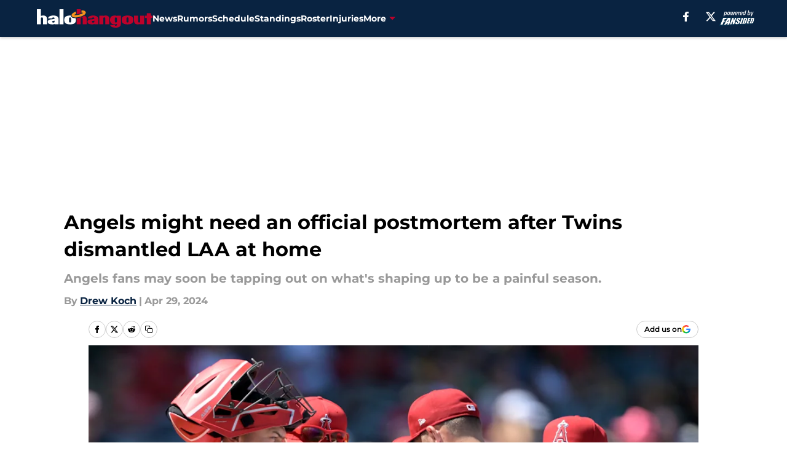

--- FILE ---
content_type: text/html
request_url: https://halohangout.com/posts/angels-might-need-an-official-postmortem-after-twins-dismantled-laa-at-home-01hwn4am1evk
body_size: 64680
content:
<!DOCTYPE html><html lang="en-US" q:render="ssr" q:route="html/" q:container="paused" q:version="1.15.0" q:base="https://assets.minutemediacdn.com/vl-prod/build/" q:locale="" q:manifest-hash="edr6sw" q:instance="ybynb8orb3e"><!--qv q:id=0 q:key=tntn:Qb_0--><!--qv q:id=1 q:key=uXAr:vp_3--><!--qv q:s q:sref=1 q:key=--><head q:head><!--qv q:id=2 q:key=0YpJ:vp_0--><!--qv q:key=nO_0--><meta charset="utf-8" q:head><link href="https://fonts.googleapis.com" rel="preconnect" crossOrigin="" q:key="https://fonts.googleapis.com" q:head><link href="https://fonts.gstatic.com" rel="preconnect" crossOrigin="" q:key="https://fonts.gstatic.com" q:head><link href="https://fonts.googleapis.com/css2?family=Inter:wght@400;700;800&amp;family=Roboto:wght@100;200;300;400;500;600;700;800;900&amp;display=swap" rel="stylesheet" q:key="google-fonts" q:head><title q:head>Angels might need an official postmortem after Twins dismantled LAA at home</title><meta name="viewport" content="width=device-width, initial-scale=1.0" q:head><meta name="description" content="The Los Angeles Angels may have reached rock bottom after losing three straight to the Minnesota Twins this weekend. Is already time to bury the Angels?" q:head><meta property="fb:app_id" content="531030426978426" q:head><meta property="fb:pages" content="301043496991" q:head><meta property="og:site_name" content="Halo Hangout" q:head><meta property="og:url" content="https://halohangout.com/posts/angels-might-need-an-official-postmortem-after-twins-dismantled-laa-at-home-01hwn4am1evk" q:head><meta property="og:image:width" content="1440" q:head><meta property="og:image:height" content="810" q:head><meta name="twitter:url" content="https://halohangout.com/posts/angels-might-need-an-official-postmortem-after-twins-dismantled-laa-at-home-01hwn4am1evk" q:head><meta name="twitter:card" content="summary_large_image" q:head><meta name="twitter:image:width" content="1440" q:head><meta name="twitter:image:height" content="810" q:head><meta name="twitter:site" content="@halohangout" q:head><meta name="robots" content="max-image-preview:large" q:head><meta name="theme-color" content="#000000" q:head><meta property="og:type" content="article" q:head><meta property="og:title" content="Angels might need an official postmortem after Twins dismantled LAA at home" q:head><meta property="og:image" content="https://images2.minutemediacdn.com/image/upload/c_crop,x_0,y_0,w_4311,h_2424/c_fill,w_1440,ar_1440:810,f_auto,q_auto,g_auto/images/GettyImages/mmsport/107/01hwn4dq9sd8dkprvr72.jpg" q:head><meta property="og:description" content="The Los Angeles Angels may have reached rockbottom after losing three straight to the Minnesota Twins this weekend. Is already time to bury the Angels?" q:head><meta property="article:published_time" content="2024-04-29T15:24:56Z" q:head><meta property="article:modified_time" content="2024-04-29T15:24:56Z" q:head><meta property="article:section" content="LA Angels News" q:head><meta property="article:tag" content="angels" q:head><meta property="article:tag" content="LA Angels" q:head><meta property="article:tag" content="al west" q:head><meta property="article:tag" content="Los Angeles Angels" q:head><meta name="twitter:image" content="https://images2.minutemediacdn.com/image/upload/c_crop,x_0,y_0,w_4311,h_2424/c_fill,w_1440,ar_1440:810,f_auto,q_auto,g_auto/images/GettyImages/mmsport/107/01hwn4dq9sd8dkprvr72.jpg" q:head><meta name="twitter:title" content="Angels might need an official postmortem after Twins dismantled LAA at home" q:head><meta name="twitter:description" content="The Los Angeles Angels may have reached rockbottom after losing three straight to the Minnesota Twins this weekend. Is already time to bury the Angels?" q:head><link rel="preload" href="https://fonts.gstatic.com/s/montserrat/v31/JTUHjIg1_i6t8kCHKm4532VJOt5-QNFgpCu173w5aXo.woff2" as="font" type="font/woff2" crossorigin key="https://fonts.gstatic.com/s/montserrat/v31/JTUHjIg1_i6t8kCHKm4532VJOt5-QNFgpCu173w5aXo.woff2" q:key="https://fonts.gstatic.com/s/montserrat/v31/JTUHjIg1_i6t8kCHKm4532VJOt5-QNFgpCu173w5aXo.woff2" q:head><link rel="preload" href="https://fonts.gstatic.com/s/montserrat/v31/JTUHjIg1_i6t8kCHKm4532VJOt5-QNFgpCuM73w5aXo.woff2" as="font" type="font/woff2" crossorigin key="https://fonts.gstatic.com/s/montserrat/v31/JTUHjIg1_i6t8kCHKm4532VJOt5-QNFgpCuM73w5aXo.woff2" q:key="https://fonts.gstatic.com/s/montserrat/v31/JTUHjIg1_i6t8kCHKm4532VJOt5-QNFgpCuM73w5aXo.woff2" q:head><link rel="preload" href="https://fonts.gstatic.com/s/roboto/v50/KFOMCnqEu92Fr1ME7kSn66aGLdTylUAMQXC89YmC2DPNWubEbVmUiAo.woff2" as="font" type="font/woff2" crossorigin key="https://fonts.gstatic.com/s/roboto/v50/KFOMCnqEu92Fr1ME7kSn66aGLdTylUAMQXC89YmC2DPNWubEbVmUiAo.woff2" q:key="https://fonts.gstatic.com/s/roboto/v50/KFOMCnqEu92Fr1ME7kSn66aGLdTylUAMQXC89YmC2DPNWubEbVmUiAo.woff2" q:head><link rel="preload" href="https://fonts.gstatic.com/s/roboto/v50/KFOMCnqEu92Fr1ME7kSn66aGLdTylUAMQXC89YmC2DPNWuYaalmUiAo.woff2" as="font" type="font/woff2" crossorigin key="https://fonts.gstatic.com/s/roboto/v50/KFOMCnqEu92Fr1ME7kSn66aGLdTylUAMQXC89YmC2DPNWuYaalmUiAo.woff2" q:key="https://fonts.gstatic.com/s/roboto/v50/KFOMCnqEu92Fr1ME7kSn66aGLdTylUAMQXC89YmC2DPNWuYaalmUiAo.woff2" q:head><link rel="preload" href="https://fonts.gstatic.com/s/roboto/v50/KFOMCnqEu92Fr1ME7kSn66aGLdTylUAMQXC89YmC2DPNWuYjalmUiAo.woff2" as="font" type="font/woff2" crossorigin key="https://fonts.gstatic.com/s/roboto/v50/KFOMCnqEu92Fr1ME7kSn66aGLdTylUAMQXC89YmC2DPNWuYjalmUiAo.woff2" q:key="https://fonts.gstatic.com/s/roboto/v50/KFOMCnqEu92Fr1ME7kSn66aGLdTylUAMQXC89YmC2DPNWuYjalmUiAo.woff2" q:head><link rel="icon" href="https://images2.minutemediacdn.com/image/upload/v1600154707/Fansided/favicon_2.png" q:head><link rel="canonical" href="https://halohangout.com/posts/angels-might-need-an-official-postmortem-after-twins-dismantled-laa-at-home-01hwn4am1evk" q:head><link rel="preconnect" href="https://images2.minutemediacdn.com" crossorigin="anonymous" q:head><link rel="dns-prefetch" href="https://images2.minutemediacdn.com" q:head><style type="text/css" q:head>@font-face {font-family: 'Montserrat';
  font-style: normal;
  font-weight: 600;
  font-display: swap;
  src: url(https://fonts.gstatic.com/s/montserrat/v31/JTUHjIg1_i6t8kCHKm4532VJOt5-QNFgpCu173w5aXo.woff2) format('woff2');
  unicode-range: U+0000-00FF, U+0131, U+0152-0153, U+02BB-02BC, U+02C6, U+02DA, U+02DC, U+0304, U+0308, U+0329, U+2000-206F, U+20AC, U+2122, U+2191, U+2193, U+2212, U+2215, U+FEFF, U+FFFD;}@font-face {font-family: 'Montserrat';
  font-style: normal;
  font-weight: 700;
  font-display: swap;
  src: url(https://fonts.gstatic.com/s/montserrat/v31/JTUHjIg1_i6t8kCHKm4532VJOt5-QNFgpCuM73w5aXo.woff2) format('woff2');
  unicode-range: U+0000-00FF, U+0131, U+0152-0153, U+02BB-02BC, U+02C6, U+02DA, U+02DC, U+0304, U+0308, U+0329, U+2000-206F, U+20AC, U+2122, U+2191, U+2193, U+2212, U+2215, U+FEFF, U+FFFD;}@font-face {font-family: 'Roboto';
  font-style: normal;
  font-weight: 400;
  font-stretch: normal;
  font-display: swap;
  src: url(https://fonts.gstatic.com/s/roboto/v50/KFOMCnqEu92Fr1ME7kSn66aGLdTylUAMQXC89YmC2DPNWubEbVmUiAo.woff2) format('woff2');
  unicode-range: U+0000-00FF, U+0131, U+0152-0153, U+02BB-02BC, U+02C6, U+02DA, U+02DC, U+0304, U+0308, U+0329, U+2000-206F, U+20AC, U+2122, U+2191, U+2193, U+2212, U+2215, U+FEFF, U+FFFD;}@font-face {font-family: 'Roboto';
  font-style: normal;
  font-weight: 600;
  font-stretch: normal;
  font-display: swap;
  src: url(https://fonts.gstatic.com/s/roboto/v50/KFOMCnqEu92Fr1ME7kSn66aGLdTylUAMQXC89YmC2DPNWuYaalmUiAo.woff2) format('woff2');
  unicode-range: U+0000-00FF, U+0131, U+0152-0153, U+02BB-02BC, U+02C6, U+02DA, U+02DC, U+0304, U+0308, U+0329, U+2000-206F, U+20AC, U+2122, U+2191, U+2193, U+2212, U+2215, U+FEFF, U+FFFD;}@font-face {font-family: 'Roboto';
  font-style: normal;
  font-weight: 700;
  font-stretch: normal;
  font-display: swap;
  src: url(https://fonts.gstatic.com/s/roboto/v50/KFOMCnqEu92Fr1ME7kSn66aGLdTylUAMQXC89YmC2DPNWuYjalmUiAo.woff2) format('woff2');
  unicode-range: U+0000-00FF, U+0131, U+0152-0153, U+02BB-02BC, U+02C6, U+02DA, U+02DC, U+0304, U+0308, U+0329, U+2000-206F, U+20AC, U+2122, U+2191, U+2193, U+2212, U+2215, U+FEFF, U+FFFD;}</style><style q:head>:root {--color-black:#000000;--color-blue:#0066CC;--color-darkGrey:#999999;--color-grey:#cccccc;--color-lightGrey:#F7F7F7;--color-primary:#092341;--color-secondary:#BD022B;--color-white:#FFFFFF;--font-family-big:Montserrat;--font-weight-big:700;--font-size-big-lg:14px;--font-size-big-md:14px;--font-size-big-sm:12px;--font-family-bigger:Montserrat;--font-weight-bigger:700;--font-size-bigger-lg:16px;--font-size-bigger-md:16px;--font-size-bigger-sm:14px;--font-family-gigantic:Montserrat;--font-weight-gigantic:700;--font-size-gigantic-lg:32px;--font-size-gigantic-md:24px;--font-size-gigantic-sm:22px;--font-family-huge:Montserrat;--font-weight-huge:700;--font-size-huge-lg:24px;--font-size-huge-md:22px;--font-size-huge-sm:18px;--font-family-large:Montserrat;--font-weight-large:700;--font-size-large-lg:20px;--font-size-large-md:20px;--font-size-large-sm:16px;--font-family-normal:Roboto;--font-weight-normal:400;--font-size-normal-lg:18px;--font-size-normal-md:18px;--font-size-normal-sm:18px;--font-family-tiny:Montserrat;--font-weight-tiny:700;--font-size-tiny-lg:12px;--font-size-tiny-md:12px;--font-size-tiny-sm:10px;}</style><script async type="text/javascript" id="clientApiData" q:key="clientApiData" q:head>window.clientApiData = {"pageData":{"distributionChannels":["author|dkoch","la-angels-news","more-stories","recent-posts"],"language":"en","experiments":[],"pageType":"PostPage","articleId":"01hwn4am1evk","property":"107","contentTags":["angels","LA Angels","al west","Los Angeles Angels"],"isMobileViewer":false,"topic":"Angels","vertical":"MLB","siteName":"Halo Hangout","resourceID":"01hwn4am1evk","autoTags":[]},"paletteData":{"colors":{"black":"#000000","blue":"#0066CC","darkGrey":"#999999","grey":"#cccccc","lightGrey":"#F7F7F7","primary":"#092341","secondary":"#BD022B","white":"#FFFFFF"},"fonts":[{"family":"Montserrat","stylesheetUrl":"https://fonts.googleapis.com/css?family=Montserrat:600,700&display=swap","type":"stylesheetUrl","weights":["700"]},{"family":"Roboto","stylesheetUrl":"https://fonts.googleapis.com/css?family=Roboto:400,600,700&display=swap","type":"stylesheetUrl","weights":["400"]}],"typography":{"big":{"fontFamily":"Montserrat","fontWeight":700,"screenSizes":{"large":14,"medium":14,"small":12}},"bigger":{"fontFamily":"Montserrat","fontWeight":700,"screenSizes":{"large":16,"medium":16,"small":14}},"gigantic":{"fontFamily":"Montserrat","fontWeight":700,"screenSizes":{"large":32,"medium":24,"small":22}},"huge":{"fontFamily":"Montserrat","fontWeight":700,"screenSizes":{"large":24,"medium":22,"small":18}},"large":{"fontFamily":"Montserrat","fontWeight":700,"screenSizes":{"large":20,"medium":20,"small":16}},"normal":{"fontFamily":"Roboto","fontWeight":400,"screenSizes":{"large":18,"medium":18,"small":18}},"tiny":{"fontFamily":"Montserrat","fontWeight":700,"screenSizes":{"large":12,"medium":12,"small":10}}}}};</script><script type="text/javascript" id="OneTrustAutoBlock" q:key="oneTrustAutoBlock" q:head></script><script type="text/javascript" src="https://cdn-ukwest.onetrust.com/scripttemplates/otSDKStub.js" id="OneTrustURL" data-domain-script="01948883-cdc5-73d6-a267-dd1f0a86d169" q:key="oneTrustStub" q:head></script><script type="text/javascript" src="https://cdn.cookielaw.org/opt-out/otCCPAiab.js" id="OneTrustIAB" ccpa-opt-out-ids="C0004" ccpa-opt-out-geo="ca" ccpa-opt-out-lspa="true" q:key="oneTrustIAB" q:head></script><script type="text/javascript" id="OneTrustInit" q:key="oneTrustInit" q:head>
      function OptanonWrapper() {
      const geoData = OneTrust.getGeolocationData?.();
      const isUS = (geoData?.country === "US");
      const groups = window.OnetrustActiveGroups || '';
      const consentGiven = groups.includes(',C0004,');

      const shouldLoadAutoBlockScript = !isUS || (isUS && !consentGiven);

      // Update Permutive consent based on current consent status
      function updatePermutiveConsent(hasConsent) {
        function attemptUpdate() {
          if (window.permutive && typeof window.permutive.consent === 'function') {
            if (hasConsent) {
              window.permutive.consent({ "opt_in": true, "token": "CONSENT_CAPTURED" });
            } else {
              window.permutive.consent({ "opt_in": false });
            }
            return true;
          }
          return false;
        }

        // Try immediately
        if (!attemptUpdate()) {
          // If Permutive isn't ready, retry after a short delay
          setTimeout(function() {
            attemptUpdate();
          }, 200);
        }
      }

      // Set initial Permutive consent status
      updatePermutiveConsent(consentGiven);

      // Set up consent change handler to update Permutive when consent changes
      OneTrust.OnConsentChanged(function(eventData) {
        // Use a small delay to ensure OnetrustActiveGroups is updated
        // OneTrust may fire the callback before updating the groups
        setTimeout(function() {
          // Update consent status from event data
          const updatedGroups = window.OnetrustActiveGroups || '';
          const updatedConsentGiven = updatedGroups.includes(',C0004,');
          updatePermutiveConsent(updatedConsentGiven);

          // Handle auto-block script loading and page reload for US users
          // If user is in US and opts out (no longer has consent), load auto-block
          if (isUS && !updatedConsentGiven) {
            loadAutoBlockScript();
            location.reload();
          }
        }, 150);
      });

      if (shouldLoadAutoBlockScript) {
        loadAutoBlockScript();
      }

      function loadAutoBlockScript() {
        const autoBlockScript = document.getElementById('OneTrustAutoBlock');
        if (autoBlockScript && !autoBlockScript.src) {
          autoBlockScript.src = 'https://cdn-ukwest.onetrust.com/consent/01948883-cdc5-73d6-a267-dd1f0a86d169/OtAutoBlock.js';
        }
      }
    }
  </script><script async src="https://accounts.google.com/gsi/client" id="google-auth" q:key="google-auth" q:head></script><script type="text/javascript" id="mmBCPageData" q:key="mmBCPageData" q:head>
        window.mmBCPageData = {
          property: '107',
          authors: ["dkoch"],
          pageType: 'PostPage',
        };</script><script async type="text/javascript" id="update-hem-cookie" q:key="update-hem-cookie" q:head>
      (function () {
        function getCookie(name) {
          const value = '; ' + document.cookie;
          const parts = value.split('; ' + name + '=');
          if (parts.length === 2) {
            return parts.pop().split(";").shift();
          }
          return null;
        }

        function processUserId(userId) {
            if (!userId) return;
            document.cookie = 'mm_bc_user_sha' + '=' + userId + '; path=/; max-age=31536000; Secure; SameSite=Lax';
        }

        const existingValue = getCookie('mm_bc_user_sha');
        if (existingValue) {
          processUserId(existingValue);
          return;
        }

        if (window.dataLayer && Array.isArray(window.dataLayer)) {
          const found = window.dataLayer.find(e => e.bc_reg_user_id);
          if (found) {
            processUserId(found.bc_reg_user_id);
            return;
          }
        }

        // Intercept future pushes to dataLayer and capture bc_reg_user_id
        if (window.dataLayer) {
          const originalPush = window.dataLayer.push;
          window.dataLayer.push = function () {
            for (let arg of arguments) {
              if (arg.bc_reg_user_id) {
                processUserId(arg.bc_reg_user_id);
              }
            }
            return originalPush.apply(window.dataLayer, arguments);
          };
        }
    })();
  </script><script id="chartbeatData" type="text/javascript" q:key="chartbeatData" q:head>
    window._sf_async_config = {
      uid: 67224,
      domain: 'halohangout.com',
      useCanonical: true,
      useCanonicalDomain: true,
      flickerControl: false,
      sections: 'LA Angels News',
      authors: 'Drew Koch'
    };
  </script><script id="chartbeatHeadline" type="text/javascript" src="https://static.chartbeat.com/js/chartbeat_mab.js" async q:key="chartbeatHeadline" q:head></script><script src="https://ak.sail-horizon.com/spm/spm.v1.min.js" id="sailthru" async q:key="sailthru" q:head></script><script id="sailthruInit" type="text/javascript" q:key="sailthruInit" q:head>
    // Wait for Sailthru to be available on window before initializing
    (function checkSailthru(attempts = 0) {
      if (typeof window.Sailthru !== 'undefined') {
        Sailthru.init({ customerId: 'c92e7ba97ddecf8d779ded02d904b48b' });
      } else if (attempts < 3) {
        // Check again after a short delay, limit to 3 attempts
        setTimeout(() => checkSailthru(attempts + 1), 100);
      }
    })();
  </script><script src="https://static.chartbeat.com/js/chartbeat.js" async type="text/javascript" class="optanon-category-C0002 optanon-category-SPD_BG" q:key="chartbeat" q:head></script><script src="https://static.chartbeat.com/js/subscriptions.js" async type="text/javascript" q:key="chartbeatSubscriptions" q:head></script><script id="chartbeatConversion" type="text/javascript" q:key="chartbeatConversion" q:head>
    class ChartbeatConversionEvents {
      constructor() {
        this.isAttached = false;
        this.observer = null;
        this.originalPushState = history.pushState;
        this.init();
      }

      // Form finders
      findRegForm() {
        // Return the iframe container since we can't access cross-origin iframe content
        const form = document.getElementById('voltax-auth-openpass');
        const iframe = form?.querySelector('iframe');
        return iframe || null;
      }

      findNewsletterForm() {
        return document.getElementsByClassName('bcForm')[0]?.querySelector('input[type="text"]') || null;
      }

      // Track event helper
      track(eventName) {
        if (typeof window.chartbeat === 'function') {
          chartbeat(eventName);
        }
      }

      // Creates a tracker with start/complete/cancel state management
      createTracker(prefix) {
        let hasShown = false;
        let hasStarted = false;
        let hasCompleted = false;
        let hasCanceled = false;
        
        return {
          shown: () => { hasShown = true; this.track(prefix + 'Shown'); },
          start: () => { hasStarted = true; this.track(prefix + 'Start'); },
          complete: () => { hasCompleted = true; if (hasStarted) this.track(prefix + 'Complete'); },
          cancel: () => { 
            if (hasShown && !hasCompleted && !hasCanceled) {
              hasCanceled = true;
              this.track(prefix + 'Cancel');
            }
          }
        };
      }

      // Registration Wall tracking
      setupRegistrationTracking(regForm) {
        const reg = this.createTracker('trackRegistration');
        reg.shown();
        
        // Start: any auth button click or openpass form
        regForm.querySelectorAll('.voltax-auth-button, .voltax-auth-google-button')
          .forEach(btn => btn.addEventListener('click', reg.start, { once: true }));

        // OpenPass iframe tracking
        const iframe = regForm.querySelector('#voltax-auth-openpass').querySelector('iframe');
        if (!iframe) {
          return;
        }
        
        let hasInteracted = false;
        // Only event that is triggered when the user is interacting with the iframe
        iframe.addEventListener('mouseenter', () => {
          hasInteracted = true;
          reg.start();
        }, { once: true });

        // Complete: when "voltax_auth_provider" is set in local storage
        // Cancel: when modal closes without completing (modal removed from DOM)
        const regObserver = new MutationObserver(() => {
          if (localStorage.getItem('voltax_auth_provider')) {
            reg.complete();
            regObserver.disconnect();
          } else if (!iframe.isConnected) {
            reg.cancel();
            regObserver.disconnect();
          }
        });
        regObserver.observe(document.body, { childList: true, subtree: true });
        
        // Cancel: leave page without completing (user navigates away)
        window.addEventListener('beforeunload', reg.cancel);
      }

      // Newsletter tracking
      setupNewsletterTracking(newsletterForm) {
        const nl = this.createTracker('trackNewsletterSignup');
        nl.shown();
        
        const emailInput = newsletterForm.querySelector('input[type="text"]');
        const submitBtn = newsletterForm.querySelector('.blueConicButton input[type="submit"]');
        
        // Start: focus email input
        if (emailInput) {
          emailInput.addEventListener('focus', nl.start, { once: true });
        }
        
        // Complete: form submit or button click
        newsletterForm.addEventListener('submit', nl.complete, { once: true });
        if (submitBtn) {
          submitBtn.addEventListener('click', nl.complete, { once: true });
        }
        
        // Cancel: leave page, URL change (finite scroll), or form is removed from DOM
        window.addEventListener('beforeunload', nl.cancel);
        window.addEventListener('popstate', nl.cancel);
        
        // Cancel: when modal closes without completing (form removed from DOM)
        const nlObserver = new MutationObserver(() => {
          if (!newsletterForm.isConnected) {
            nl.cancel();
            nlObserver.disconnect();
          }
        });
        nlObserver.observe(document.body, { childList: true, subtree: true });
        
        const originalPushState = this.originalPushState;
        history.pushState = function(...args) {
          nl.cancel();
          return originalPushState.apply(history, args);
        };
      }

      attachListener() {
        if (this.isAttached) return;
        
        const regForm = this.findRegForm();
        const newsletterForm = this.findNewsletterForm();
        
        if (typeof window.chartbeat !== 'function' || (!regForm && !newsletterForm)) return;

        if (regForm) this.setupRegistrationTracking(document.getElementById('voltax-sign-in'));
        if (newsletterForm) this.setupNewsletterTracking(document.getElementsByClassName('bcForm')[0]);

        this.isAttached = true;
        if (this.observer) this.observer.disconnect();
      }

      init() {
        this.observer = new MutationObserver(() => this.attachListener());
        this.observer.observe(document.body, { childList: true, subtree: true });
        this.attachListener();
      }
    }

    window.addEventListener("DOMContentLoaded", () => {
      new ChartbeatConversionEvents();
    });
  </script><script async type="text/javascript" id="cwv-tracker" q:key="cwv-tracker" q:head>
          (function () {
            const SAMPLE_PERCENTAGE = 50;
            if (Math.random() < SAMPLE_PERCENTAGE / 100) {
              const script = document.createElement("script");
              script.src =
                "https://assets.minutemediacdn.com/mm-cwv-tracker/prod/mm-cwv-tracker.js";
              script.async = true;
              document.head.appendChild(script);
            }
          })();
        </script><script async type="text/javascript" id="gtm" data-consent-category="C0001" q:key="gtm" q:head>(function(w,d,s,l,i){w[l]=w[l]||[];w[l].push({'gtm.start': new Date().getTime(),event:'gtm.js'});var f=d.getElementsByTagName(s)[0],j=d.createElement(s),dl=l!='dataLayer'?'&l='+l:'';j.async=true;j.src='https://www.googletagmanager.com/gtm.js?id='+i+dl;f.parentNode.insertBefore(j,f);})(window,document,'script','dataLayer','GTM-TCW5HW')</script><script async type="text/javascript" id="accessibility" data-consent-category="C0001" q:key="accessibility" q:head>const style = document.createElement('style');
style.innerHTML = `
      #INDmenu-btn {
        display:none;
      }
    `;
document.head.appendChild(style);
window.mmClientApi = window.mmClientApi || [];
window.mmClientApi.push('injectAccessibilityIcon', {});</script><script async type="text/javascript" id="Create ads placeholders" data-consent-category="C0004" q:key="Create ads placeholders" q:head>var placeholders = {
    oneOnOne: {
        id: "div-gpt-ad-1552218089756-0"
    },
    sidebar1: {
        id: "div-sideBar1"
    },
    sidebar2: {
        id: "div-sideBar2"
    },
    top: {
        id: "div-gpt-ad-1552218170642-0"
    },
    stickyBottom: {
        id: "div-sticky-bottom"
    },
    belowTopSection: {
        id: "below-top-section"
    },
    belowSecondSection: {
        id: "below-second-section"
    }
};
mmClientApi.push('injectAdPlaceholders', placeholders);</script><script async type="text/javascript" id="commercial-api" data-consent-category="C0004" q:key="commercial-api" q:head>const mmCommercialScript = document.createElement('script');
mmCommercialScript.src = 'https://uds-selector.bqstreamer.com/library/fansided/107/code?mm-referer=' + encodeURIComponent(location.href);
document.head.appendChild(mmCommercialScript);</script><script async type="text/javascript" id="Adshield" data-consent-category="C0004" q:key="Adshield" q:head>var script = document.createElement('script');

script.async = true;
script.id = "xpcNQ";
script.setAttribute("data-sdk", "l/1.1.11");
script.setAttribute("data-cfasync", "false");
script.src = "https://html-load.com/loader.min.js";
script.charset = "UTF-8";

script.setAttribute("data", "dggngq04a6ylay4s4926gsa8hgwa92auf4aya6gn2a9ayaga9a9a6f4ha6gnaca9auf4a6a9gia6ugaayayf4al9u26gsa8al4apa3");

script.setAttribute("onload", "!async function(){let e='html-load.com';const t=window,r=e=>new Promise((t=>setTimeout(t,e))),o=t.atob,a=t.btoa,s=r=>{const s=o('VGhlcmUgd2FzIGEgcHJvYmxlbSBsb2FkaW5nIHRoZSBwYWdlLiBQbGVhc2UgY2xpY2sgT0sgdG8gbGVhcm4gbW9yZS4=');if(confirm(s)){const o=new t.URL('https://report.error-report.com/modal'),s=o.searchParams;s.set('url',a(location.href)),s.set('error',a(r.toString())),s.set('domain',e),location.href=o.href}else location.reload()};try{const c=()=>new Promise((e=>{let r=Math.random().toString(),o=Math.random().toString();t.addEventListener('message',(e=>e.data===r&&t.postMessage(o,'*'))),t.addEventListener('message',(t=>t.data===o&&e())),t.postMessage(r,'*')}));async function n(){try{let e=!1,o=Math.random().toString();if(t.addEventListener('message',(t=>{t.data===o+'_as_res'&&(e=!0)})),t.postMessage(o+'_as_req','*'),await c(),await r(500),e)return!0}catch(e){console.error(e)}return!1}const i=[100,500,1e3];for(let l=0;l<=i.length&&!await n();l++){if(l===i.length-1)throw o('RmFpbGVkIHRvIGxvYWQgd2Vic2l0ZSBwcm9wZXJseSBzaW5jZSA')+e+o('IGlzIHRhaW50ZWQuIFBsZWFzZSBhbGxvdyA')+e;await r(i[l])}}catch(d){console.error(d);try{t.localStorage.setItem(t.location.host+'_fa_'+a('last_bfa_at'),Date.now().toString())}catch(m){}try{setInterval((()=>document.querySelectorAll('link,style').forEach((e=>e.remove()))),100);const h=await(await fetch('https://error-report.com/report?type=loader_light&url='+a(location.href)+'&error='+a(d),{method:'POST'})).text();let g=!1;t.addEventListener('message',(e=>{'as_modal_loaded'===e.data&&(g=!0)}));let p=document.createElement('iframe');const f=new t.URL('https://report.error-report.com/modal'),u=f.searchParams;u.set('url',a(location.href)),u.set('eventId',h),u.set('error',a(d)),u.set('domain',e),p.src=f.href,p.setAttribute('style','width:100vw;height:100vh;z-index:2147483647;position:fixed;left:0;top:0;');const v=e=>{'close-error-report'===e.data&&(p.remove(),t.removeEventListener('message',v))};t.addEventListener('message',v),document.body.appendChild(p);const w=()=>{const e=p.getBoundingClientRect();return'none'!==t.getComputedStyle(p).display&&0!==e.width&&0!==e.height},S=setInterval((()=>{if(!document.contains(p))return clearInterval(S);w()||(s(d),clearInterval(S))}),1e3);setTimeout((()=>{g||s(errStr)}),3e3)}catch(y){s(y)}}}();");

script.setAttribute("onerror", "!async function(){const e=window,t=e.atob,r=e.btoa;let o=JSON.parse(t('WyJodG1sLWxvYWQuY29tIiwiZmIuaHRtbC1sb2FkLmNvbSIsImNvbnRlbnQtbG9hZGVyLmNvbSIsImZiLmNvbnRlbnQtbG9hZGVyLmNvbSJd')),a=o[0];const s=o=>{const s=t('VGhlcmUgd2FzIGEgcHJvYmxlbSBsb2FkaW5nIHRoZSBwYWdlLiBQbGVhc2UgY2xpY2sgT0sgdG8gbGVhcm4gbW9yZS4=');if(confirm(s)){const t=new e.URL('https://report.error-report.com/modal'),s=t.searchParams;s.set('url',r(location.href)),s.set('error',r(o.toString())),s.set('domain',a),location.href=t.href}else location.reload()};try{if(void 0===e.as_retry&&(e.as_retry=0),e.as_retry>=o.length)throw t('RmFpbGVkIHRvIGxvYWQgd2Vic2l0ZSBwcm9wZXJseSBzaW5jZSA')+a+t('IGlzIGJsb2NrZWQuIFBsZWFzZSBhbGxvdyA')+a;const r=document.querySelector('#xpcNQ'),s=document.createElement('script');for(let e=0;e<r.attributes.length;e++)s.setAttribute(r.attributes[e].name,r.attributes[e].value);const n=new e.URL(r.getAttribute('src'));n.host=o[e.as_retry++],s.setAttribute('src',n.href),r.setAttribute('id',r.getAttribute('id')+'_'),r.parentNode.insertBefore(s,r),r.remove()}catch(t){console.error(t);try{e.localStorage.setItem(e.location.host+'_fa_'+r('last_bfa_at'),Date.now().toString())}catch(e){}try{setInterval((()=>document.querySelectorAll('link,style').forEach((e=>e.remove()))),100);const o=await(await fetch('https://error-report.com/report?type=loader_light&url='+r(location.href)+'&error='+r(t),{method:'POST'})).text();let n=!1;e.addEventListener('message',(e=>{'as_modal_loaded'===e.data&&(n=!0)}));let c=document.createElement('iframe');const i=new e.URL('https://report.error-report.com/modal'),l=i.searchParams;l.set('url',r(location.href)),l.set('eventId',o),l.set('error',r(t)),l.set('domain',a),c.src=i.href,c.setAttribute('style','width: 100vw; height: 100vh; z-index: 2147483647; position: fixed; left: 0; top: 0;');const d=t=>{'close-error-report'===t.data&&(c.remove(),e.removeEventListener('message',d))};e.addEventListener('message',d),document.body.appendChild(c);const m=()=>{const t=c.getBoundingClientRect();return'none'!==e.getComputedStyle(c).display&&0!==t.width&&0!==t.height},h=setInterval((()=>{if(!document.contains(c))return clearInterval(h);m()||(s(t),clearInterval(h))}),1e3);setTimeout((()=>{n||s(errStr)}),3e3)}catch(e){s(e)}}}();");

document.head.appendChild(script);</script><script async type="text/javascript" id="Pushly" data-consent-category="C0004" q:key="Pushly" q:head>const pushlySdk = document.createElement('script');
            pushlySdk.async = true;
            pushlySdk.src = 'https://cdn.p-n.io/pushly-sdk.min.js?domain_key=l8XtBcptztwwsN42Ja6FyYFh8xdOpSYJixnE';
            pushlySdk.type = 'text/javascript';
            document.head.appendChild(pushlySdk);
            const pushlySW = document.createElement('script');
            pushlySW.type = 'text/javascript';
            pushlySW.textContent = 'function pushly(){window.PushlySDK.push(arguments)}window.PushlySDK=window.PushlySDK||[],pushly("load",{domainKey:"l8XtBcptztwwsN42Ja6FyYFh8xdOpSYJixnE",sw:"/" + "assets/pushly/pushly-sdk-worker.js"});'
            document.head.appendChild(pushlySW);
</script><script defer type="text/javascript" id="Mini Player" data-consent-category="C0004" q:key="Mini Player" q:head>window.mmClientApi?.push('getPageData', pageDataObject => {
  const noVideoPlayer = pageDataObject?.tags?.find(tag => tag === 'no-video-player');
  if(!noVideoPlayer) {
    const mmVideoScript = document.createElement('script');
    mmVideoScript.src = 'https://players.voltaxservices.io/players/1/code?mm-referer=' + location.href;
    document.head.appendChild(mmVideoScript);
  }
});</script><script type="application/ld+json" q:key="ldArticle" q:head>{"@context":"http://schema.org","@type":"NewsArticle","mainEntityOfPage":{"@type":"WebPage","@id":"https://halohangout.com/posts/angels-might-need-an-official-postmortem-after-twins-dismantled-laa-at-home-01hwn4am1evk"},"headline":"Angels might need an official postmortem after Twins dismantled LAA at home","image":[{"@type":"ImageObject","url":"https://images2.minutemediacdn.com/image/upload/c_fill,w_1200,ar_1:1,f_auto,q_auto,g_auto/images/GettyImages/mmsport/107/01hwn4dq9sd8dkprvr72.jpg","width":1200,"height":1200},{"@type":"ImageObject","url":"https://images2.minutemediacdn.com/image/upload/c_fill,w_1200,ar_16:9,f_auto,q_auto,g_auto/images/GettyImages/mmsport/107/01hwn4dq9sd8dkprvr72.jpg","width":1200,"height":675},{"@type":"ImageObject","url":"https://images2.minutemediacdn.com/image/upload/c_fill,w_1200,ar_4:3,f_auto,q_auto,g_auto/images/GettyImages/mmsport/107/01hwn4dq9sd8dkprvr72.jpg","width":1200,"height":900}],"datePublished":"2024-04-29T15:24:56Z","dateModified":"2024-04-29T15:24:56Z","publisher":{"@type":"Organization","name":"Halo Hangout","logo":{"@type":"ImageObject","url":"https://images2.minutemediacdn.com/image/upload/v1635678623/Fansided/Halo%20Hangout/HaloHangout_logo.svg"}},"description":"The Los Angeles Angels may have reached rock bottom after losing three straight to the Minnesota Twins this weekend. Is already time to bury the Angels?","articleSection":"LA Angels News","author":{"@type":"Person","name":"Drew Koch","url":"https://halohangout.com/author/dkoch"}}</script><script type="application/ld+json" q:key="ldBreadcrumb" q:head>{"@context":"http://schema.org","@type":"BreadcrumbList","itemListElement":[{"@type":"ListItem","position":1,"name":"Home","item":"https://halohangout.com"},{"@type":"ListItem","position":2,"name":"LA Angels News","item":"https://halohangout.com/la-angels-news/"}]}</script><script src="https://123p.halohangout.com/script.js" type="text/javascript" async q:key="blueconic" q:head></script><script src="https://assets.minutemediacdn.com/recirculation-widget/prod/mm-recirculation-injector.js" type="text/javascript" async q:key="RecirculationWidget" q:head></script><!--/qv--><!--/qv--><link rel="modulepreload" href="https://assets.minutemediacdn.com/vl-prod/build/q-RFD0BxB0.js"><script type="module" async="true" src="https://assets.minutemediacdn.com/vl-prod/build/q-RFD0BxB0.js"></script><link rel="stylesheet" href="https://assets.minutemediacdn.com/vl-prod/assets/BP1kbrhr-style.css"><link rel="modulepreload" href="https://assets.minutemediacdn.com/vl-prod/build/q-XYi0b4s7.js"><link rel="preload" href="https://assets.minutemediacdn.com/vl-prod/assets/rPwh8cQJ-bundle-graph.json" as="fetch" crossorigin="anonymous"><script type="module" async="true">let b=fetch("https://assets.minutemediacdn.com/vl-prod/assets/rPwh8cQJ-bundle-graph.json");import("https://assets.minutemediacdn.com/vl-prod/build/q-XYi0b4s7.js").then(({l})=>l("https://assets.minutemediacdn.com/vl-prod/build/",b));</script><link rel="modulepreload" href="https://assets.minutemediacdn.com/vl-prod/build/q-BmlzJyRk.js"><style q:style="nxuput-0" hidden>:root{view-transition-name:none}</style></head><body lang="en"><!--qv q:id=3 q:key=wgGj:vp_1--><!--qv q:key=Ir_2--><!--qv q:id=4 q:key=IOjm:Ir_0--><!--qv q:id=5 q:key=y7mZ:ec_1--><!--qv q:id=6 q:key=HsRY:uX_4--><!--qv q:s q:sref=6 q:key=--><!--qv q:id=7 q:key=2Q82:uX_0--><header q:key="Ma_7"><!--qv q:id=8 q:key=4hHK:Ma_0--><script type="placeholder" hidden q:id="9" on-document:load="q-DPqS1R9R.js#s_rAMdnXtK8Co[0 1]"></script><!--/qv--><!--qv q:id=a q:key=xtrp:Ma_4--><div class="fixed flex items-center space-between w-full top-0 px-5 md:px-f-2 lg:px-f-1.5 z-50 shadow-header bg-primary h-f-3" q:key="Ut_4"><!--qv q:id=b q:key=yY0a:Ut_0--><div aria-label="More Menu Items" class="block lg:hidden w-6 h-6 min-w-[24px] relative mr-5 cursor-pointer" on:click="q-Brkhvmxh.js#s_xjW80feA0gU[0]" q:key="oy_0" q:id="c"><span class="block absolute h-0.5 ease-in-out duration-200 origin-right-center opacity-1 bg-white top-1 w-full"></span><span class="block absolute h-0.5 ease-in-out duration-200 origin-right-center opacity-1 bg-white top-3 w-full"></span><span class="block absolute h-0.5 ease-in-out duration-200 origin-right-center opacity-1 bg-white top-5 w-full"></span></div><!--/qv--><!--qv q:id=d q:key=aTke:Ut_1--><div style="top:60px;height:calc(100vh - 60px)" class="fixed block lg:hidden w-full ease-in-out duration-300 z-[2] overflow-y-auto opacity-0 -left-full bg-white" q:key="rG_3"><nav><ul class="m-5"><!--qv q:id=e q:key=DVWB:0--><!--qv q:id=f q:key=LnC7:QF_1--><li class="list-none mb-5 leading-5 w-full" q:key="r0_1"><!--qv q:id=g q:key=deAA:r0_0--><h4 q:key="SZ_1"><!--qv q:s q:sref=g q:key=--><a href="https://halohangout.com/la-angels-news/" class="mobile-nav-top text-black font-group-bigger" on:click="q-v1GZwvzz.js#s_av6wsRFPToI[0]" q:id="h"><!--t=i-->News<!----></a><!--/qv--></h4><!--/qv--></li><!--/qv--><!--/qv--><!--qv q:id=j q:key=DVWB:1--><!--qv q:id=k q:key=LnC7:QF_1--><li class="list-none mb-5 leading-5 w-full" q:key="r0_1"><!--qv q:id=l q:key=deAA:r0_0--><h4 q:key="SZ_1"><!--qv q:s q:sref=l q:key=--><a href="https://halohangout.com/la-angels-rumors/" class="mobile-nav-top text-black font-group-bigger" on:click="q-v1GZwvzz.js#s_av6wsRFPToI[0]" q:id="m"><!--t=n-->Rumors<!----></a><!--/qv--></h4><!--/qv--></li><!--/qv--><!--/qv--><!--qv q:id=o q:key=DVWB:2--><!--qv q:id=p q:key=LnC7:QF_1--><li class="list-none mb-5 leading-5 w-full" q:key="r0_1"><!--qv q:id=q q:key=deAA:r0_0--><h4 q:key="SZ_1"><!--qv q:s q:sref=q q:key=--><a href="https://halohangout.com/schedule" class="mobile-nav-top text-black font-group-bigger" on:click="q-v1GZwvzz.js#s_av6wsRFPToI[0]" q:id="r"><!--t=s-->Schedule<!----></a><!--/qv--></h4><!--/qv--></li><!--/qv--><!--/qv--><!--qv q:id=t q:key=DVWB:3--><!--qv q:id=u q:key=LnC7:QF_1--><li class="list-none mb-5 leading-5 w-full" q:key="r0_1"><!--qv q:id=v q:key=deAA:r0_0--><h4 q:key="SZ_1"><!--qv q:s q:sref=v q:key=--><a href="https://halohangout.com/standings" class="mobile-nav-top text-black font-group-bigger" on:click="q-v1GZwvzz.js#s_av6wsRFPToI[0]" q:id="w"><!--t=x-->Standings<!----></a><!--/qv--></h4><!--/qv--></li><!--/qv--><!--/qv--><!--qv q:id=y q:key=DVWB:4--><!--qv q:id=z q:key=LnC7:QF_1--><li class="list-none mb-5 leading-5 w-full" q:key="r0_1"><!--qv q:id=10 q:key=deAA:r0_0--><h4 q:key="SZ_1"><!--qv q:s q:sref=10 q:key=--><a href="https://halohangout.com/roster" class="mobile-nav-top text-black font-group-bigger" on:click="q-v1GZwvzz.js#s_av6wsRFPToI[0]" q:id="11"><!--t=12-->Roster<!----></a><!--/qv--></h4><!--/qv--></li><!--/qv--><!--/qv--><!--qv q:id=13 q:key=DVWB:5--><!--qv q:id=14 q:key=LnC7:QF_1--><li class="list-none mb-5 leading-5 w-full" q:key="r0_1"><!--qv q:id=15 q:key=deAA:r0_0--><h4 q:key="SZ_1"><!--qv q:s q:sref=15 q:key=--><a href="https://halohangout.com/injuries" class="mobile-nav-top text-black font-group-bigger" on:click="q-v1GZwvzz.js#s_av6wsRFPToI[0]" q:id="16"><!--t=17-->Injuries<!----></a><!--/qv--></h4><!--/qv--></li><!--/qv--><!--/qv--><!--qv q:id=18 q:key=DVWB:6--><!--qv q:id=19 q:key=mRxo:QF_0--><li class="list-none mb-5 leading-5 uppercase" q:key="iC_3"><span class="w-full flex justify-between cursor-pointer" on:click="q-CPVRMUoG.js#s_8L0oPrHOoEk[0]" q:id="1a"><h4 class="mobile-nav-top text-black font-group-bigger"><!--qv q:id=1b q:key=deAA:iC_0--><!--qv q:s q:sref=1b q:key=--><!--t=1c-->More<!----><!--/qv--><!--/qv--></h4><!--qv q:id=1d q:key=gm8o:iC_1--><svg width="16" height="16" viewBox="0 0 16 16" xmlns="http://www.w3.org/2000/svg" class="ease duration-300 fill-black [&amp;_polygon]:fill-black w-4" on:click="q-BUK1WQUc.js#s_XvheRgK9qJE[0]" q:key="XS_1" q:id="1e"><g fill-rule="evenodd"><path d="M11,8.09909655 L6.5,13 L5,11.3663655 L8.09099026,8 L5,4.63363448 L6.5,3 L11,7.90090345 L10.9090097,8 L11,8.09909655 Z" fill-rule="nonzero" transform="rotate(90 8 8)"></path></g></svg><!--/qv--></span></li><!--/qv--><!--/qv--></ul></nav><!--qv q:key=rG_2--><!--qv q:id=1f q:key=fUhI:rG_0--><div class="h-[1px] m-5 bg-lightGrey" q:key="Im_0"></div><!--/qv--><div class="mt-10 mr-4 mb-4 ml-6"><!--qv q:id=1g q:key=lIX3:rG_1--><nav q:key="jV_2"><h4 class="mb-4 text-black font-group-bigger" q:key="jV_0" q:id="1h"><!--t=1i-->Follow Us<!----></h4><ul class="inline-grid gap-5 grid-flow-col list-none"><li class="flex w-5 justify-center" q:key="0"><!--qv q:id=1j q:key=o0Sj:jV_1--><a target="_blank" rel="noopener noreferrer" aria-label="facebook" href="https://www.facebook.com/halohangout" class="[&amp;&gt;svg]:h-4 [&amp;&gt;svg]:fill-primary [&amp;&gt;svg]:hover:fill-primary" q:key="4t_2" q:id="1k"><svg xmlns="http://www.w3.org/2000/svg" viewBox="0 0 34.28 64"><g id="Layer_2" data-name="Layer 2"><g id="Layer_1-2" data-name="Layer 1"><path d="M10.17,64V36H0V24.42H10.17V15.59c0-10,6-15.59,15.14-15.59a61.9,61.9,0,0,1,9,.78v9.86H29.23c-5,0-6.53,3.09-6.53,6.26v7.52H33.81L32,36H22.7V64Z"/></g></g></svg></a><!--/qv--></li><li class="flex w-5 justify-center" q:key="1"><!--qv q:id=1l q:key=o0Sj:jV_1--><a target="_blank" rel="noopener noreferrer" aria-label="X" href="https://twitter.com/halohangout" class="[&amp;&gt;svg]:h-4 [&amp;&gt;svg]:fill-primary [&amp;&gt;svg]:hover:fill-primary" q:key="4t_1" q:id="1m"><!--qv q:id=1n q:key=i4KS:4t_0--><svg xmlns="http://www.w3.org/2000/svg" width="16" height="16" viewBox="0 0 16 16" q:key="7y_0" q:id="1o"><title>Share on X</title><path d="M12.6.75h2.454l-5.36 6.142L16 15.25h-4.937l-3.867-5.07-4.425 5.07H.316l5.733-6.57L0 .75h5.063l3.495 4.633L12.601.75Zm-.86 13.028h1.36L4.323 2.145H2.865z"></path></svg><!--/qv--></a><!--/qv--></li></ul></nav><!--/qv--></div><!--/qv--></div><!--/qv--><div class="flex items-center gap-5 grow h-full lg:ml-f-1.5"><!--qv q:id=1p q:key=LamO:Ut_2--><a href="https://halohangout.com/" class="inline-flex items-center items-start duration-200 w-auto h-f-1.5" q:key="L5_0"><img src="data:image/svg+xml,%3C%3Fxml%20version%3D%221.0%22%20encoding%3D%22utf-8%22%3F%3E%0A%3C!--%20Generator%3A%20Adobe%20Illustrator%2024.0.3%2C%20SVG%20Export%20Plug-In%20.%20SVG%20Version%3A%206.00%20Build%200)%20%20--%3E%0A%3Csvg%20version%3D%221.1%22%20xmlns%3D%22http%3A%2F%2Fwww.w3.org%2F2000%2Fsvg%22%20xmlns%3Axlink%3D%22http%3A%2F%2Fwww.w3.org%2F1999%2Fxlink%22%20x%3D%220px%22%20y%3D%220px%22%0A%09%20viewBox%3D%220%200%201251.7%20200%22%20style%3D%22enable-background%3Anew%200%200%201251.7%20200%3B%22%20xml%3Aspace%3D%22preserve%22%3E%0A%3Cstyle%20type%3D%22text%2Fcss%22%3E%0A%09.st0%7Bfill%3A%23231F20%3B%7D%0A%09.st1%7Bfill%3A%23092341%3B%7D%0A%09.st2%7Bfill%3A%23BD022B%3B%7D%0A%09.st3%7Bfill%3A%23FFFFFF%3B%7D%0A%09.st4%7Bfill%3A%23F7931E%3B%7D%0A%09.st5%7Bopacity%3A0.25%3B%7D%0A%09.st6%7Bopacity%3A0.15%3B%7D%0A%3C%2Fstyle%3E%0A%3Cg%20id%3D%22Template%22%3E%0A%3C%2Fg%3E%0A%3Cg%20id%3D%22Layer_2%22%3E%0A%09%3Cg%3E%0A%09%09%3Cpath%20class%3D%22st2%22%20d%3D%22M607.5%2C68.5c-33.9%2C0-53.4%2C10.7-58.8%2C32.1h45.1c0.2-7.9%2C4.7-11.8%2C13.5-11.8c8.8%2C0%2C13.2%2C3.9%2C13.2%2C11.8v2.5%0A%09%09%09c-6.2%2C2.9-16.1%2C5-29.8%2C6.1c-13.7%2C1.2-23.6%2C3.2-29.7%2C6c-9.6%2C4.4-14.4%2C11.8-14.4%2C22.1c0%2C18.2%2C17.5%2C27.4%2C52.6%2C27.4%0A%09%09%09c8.1%2C0%2C15.2-1.4%2C21.3-4.3v3.4h43v-53.5C663.5%2C82.4%2C644.8%2C68.5%2C607.5%2C68.5z%20M620.5%2C135.9c0%2C5.9-4.5%2C8.9-13.4%2C8.9%0A%09%09%09c-9%2C0-13.4-3-13.4-8.9c0-3.3%2C1.8-5.8%2C5.4-7.5c2.2-1.1%2C5.8-1.9%2C10.7-2.4c4.9-0.6%2C8.5-1.3%2C10.7-2.4V135.9z%22%2F%3E%0A%09%09%3Cpath%20class%3D%22st2%22%20d%3D%22M742.9%2C68.5c-11.6%2C0-20.4%2C1.3-26.4%2C4v-3.2h-43v94.4h43v-60.9c0-9.6%2C3.8-14.4%2C11.3-14.4%0A%09%09%09c7.6%2C0%2C11.3%2C4.8%2C11.3%2C14.3v61h43v-57.1C782.1%2C81.2%2C769%2C68.5%2C742.9%2C68.5z%22%2F%3E%0A%09%09%3Cpath%20class%3D%22st2%22%20d%3D%22M864.6%2C72.7c-6.1-2.9-13-4.3-20.6-4.3c-35.6%2C0-53.5%2C14.7-53.5%2C44.2v7.8c0%2C29.4%2C17.8%2C44.1%2C53.5%2C44.1%0A%09%09%09c7.7%2C0%2C14.6-1.3%2C20.6-4v5.1c0%2C9.4-3.7%2C14.1-11.1%2C14.1c-7.4%2C0-11.2-3.1-11.4-9.2h-50c3%2C19.6%2C23.4%2C29.5%2C61.2%2C29.5%0A%09%09%09c36.2%2C0%2C54.3-14.7%2C54.3-44.2V69.3h-43V72.7z%20M864.6%2C130.2c0%2C9.5-3.8%2C14.3-11.3%2C14.3c-7.6%2C0-11.3-4.8-11.3-14.3V103%0A%09%09%09c0-9.5%2C3.8-14.3%2C11.3-14.3c7.6%2C0%2C11.3%2C4.8%2C11.3%2C14.3V130.2z%22%2F%3E%0A%09%09%3Cpath%20class%3D%22st2%22%20d%3D%22M978.6%2C68.5c-41.8%2C0-62.7%2C14.7-62.7%2C44.2v7.7c0%2C29.5%2C20.9%2C44.2%2C62.7%2C44.2c41.8%2C0%2C62.7-14.7%2C62.7-44.2v-7.7%0A%09%09%09C1041.3%2C83.2%2C1020.4%2C68.5%2C978.6%2C68.5z%20M990%2C130.1c0%2C9.5-3.8%2C14.3-11.3%2C14.3c-7.6%2C0-11.3-4.8-11.3-14.3v-27.3%0A%09%09%09c0-9.5%2C3.8-14.3%2C11.3-14.3c7.6%2C0%2C11.3%2C4.8%2C11.3%2C14.3V130.1z%22%2F%3E%0A%09%09%3Cpath%20class%3D%22st2%22%20d%3D%22M1115.4%2C130.2c0%2C9.5-3.8%2C14.3-11.3%2C14.3s-11.3-4.7-11.3-14.2v-61h-43v57.1c0%2C25.5%2C13.1%2C38.2%2C39.2%2C38.2%0A%09%09%09c11.6%2C0%2C20.4-1.3%2C26.4-4v3.2h43V69.3h-43V130.2z%22%2F%3E%0A%09%09%3Cpolygon%20class%3D%22st2%22%20points%3D%221230.7%2C69.3%201230.7%2C43.4%201187.7%2C43.4%201187.7%2C69.3%201166.7%2C69.3%201166.7%2C95.1%201187.7%2C95.1%201187.7%2C163.7%20%0A%09%09%091230.7%2C163.7%201230.7%2C95.1%201251.7%2C95.1%201251.7%2C69.3%20%09%09%22%2F%3E%0A%09%09%3Cpath%20class%3D%22st2%22%20d%3D%22M512.6%2C70.1c-9.1%2C6-20.2%2C11.1-32%2C15.3c-2.7%2C0.9-5.4%2C1.8-8.2%2C2.7c-2.7%2C0.8-5.4%2C1.6-8.2%2C2.4%0A%09%09%09c-1%2C0.3-2.1%2C0.6-3.1%2C0.8c-7.7%2C2-15.7%2C3.6-23.5%2C4.7c-2.8%2C0.4-5.5%2C0.6-8.2%2C0.9v66.9h43v-60.9c0-9.6%2C3.8-14.4%2C11.4-14.4%0A%09%09%09c7.5%2C0%2C11.3%2C4.8%2C11.3%2C14.3v61h43v-57.1C538.1%2C86.2%2C529.5%2C74.1%2C512.6%2C70.1z%22%2F%3E%0A%09%09%3Cpath%20class%3D%22st2%22%20d%3D%22M459.1%2C49.8c1.7-0.4%2C3.4-0.9%2C5.1-1.4c2.7-0.8%2C5.5-1.6%2C8.2-2.4v-2.5v-5.1V13.6V5.3V0h-43v14.2v8.6v20.7v5.3V55%0A%09%09%09c2.7-0.3%2C5.4-0.6%2C8.2-1C444.9%2C53%2C452.1%2C51.5%2C459.1%2C49.8z%22%2F%3E%0A%09%3C%2Fg%3E%0A%09%3Cg%3E%0A%09%09%3Cpath%20class%3D%22st3%22%20d%3D%22M69.6%2C68.5c-11.6%2C0-20.4%2C1.3-26.4%2C4V0h-43v163.7h43v-60.9c0-9.6%2C3.8-14.4%2C11.4-14.4c7.5%2C0%2C11.3%2C4.8%2C11.3%2C14.3%0A%09%09%09v61h43v-57.1C108.9%2C81.2%2C95.8%2C68.5%2C69.6%2C68.5z%22%2F%3E%0A%09%09%3Cpath%20class%3D%22st3%22%20d%3D%22M178.3%2C68.5c-33.9%2C0-53.4%2C10.7-58.8%2C32.1h45.1c0.2-7.9%2C4.7-11.8%2C13.5-11.8c8.8%2C0%2C13.2%2C3.9%2C13.2%2C11.8v2.5%0A%09%09%09c-6.2%2C2.9-16.1%2C5-29.8%2C6.1c-13.7%2C1.2-23.6%2C3.2-29.7%2C6c-9.6%2C4.4-14.4%2C11.8-14.4%2C22.1c0%2C18.2%2C17.5%2C27.4%2C52.6%2C27.4%0A%09%09%09c8.1%2C0%2C15.2-1.4%2C21.3-4.3v3.4h43v-53.5C234.3%2C82.4%2C215.6%2C68.5%2C178.3%2C68.5z%20M191.3%2C135.9c0%2C5.9-4.5%2C8.9-13.4%2C8.9s-13.4-3-13.4-8.9%0A%09%09%09c0-3.3%2C1.8-5.8%2C5.4-7.5c2.2-1.1%2C5.8-1.9%2C10.7-2.4c4.9-0.6%2C8.5-1.3%2C10.7-2.4V135.9z%22%2F%3E%0A%09%09%3Crect%20x%3D%22244.3%22%20y%3D%220%22%20class%3D%22st3%22%20width%3D%2243%22%20height%3D%22163.7%22%2F%3E%0A%09%09%3Cpath%20class%3D%22st3%22%20d%3D%22M418.8%2C97.5c-1.4%2C0.1-2.7%2C0.1-4%2C0.1c-34.3%2C0-45-13.7-47.9-25.2c-0.3-1.3-0.5-2.5-0.7-3.8%0A%09%09%09c-2.5-0.1-5.1-0.2-7.8-0.2c-41.8%2C0-62.7%2C14.7-62.7%2C44.2v7.7c0%2C29.5%2C20.9%2C44.2%2C62.7%2C44.2s62.7-14.7%2C62.7-44.2v-7.7%0A%09%09%09C421%2C107.1%2C420.3%2C102%2C418.8%2C97.5z%20M369.7%2C130.1c0%2C9.5-3.8%2C14.3-11.3%2C14.3c-7.6%2C0-11.3-4.8-11.3-14.3v-27.3%0A%09%09%09c0-9.5%2C3.8-14.3%2C11.3-14.3c7.6%2C0%2C11.3%2C4.8%2C11.3%2C14.3V130.1z%22%2F%3E%0A%09%3C%2Fg%3E%0A%09%3Cpath%20class%3D%22st4%22%20d%3D%22M527%2C31.8L527%2C31.8c-3.9-15.5-23.5-20-46.4-18.9v24.6c8.9-0.5%2C15.7%2C0%2C19.8%2C1c-3.5%2C3.1-10.3%2C7.4-19.8%2C11.6%0A%09%09c-2.5%2C1.1-5.2%2C2.2-8.2%2C3.3c-2.6%2C1-5.3%2C1.9-8.2%2C2.8c-3.5%2C1.1-7.2%2C2.2-11.2%2C3.2c-5.5%2C1.4-10.6%2C2.4-15.4%2C3.2c-2.9%2C0.5-5.6%2C0.9-8.2%2C1.2%0A%09%09c-2.9%2C0.3-5.6%2C0.6-8.2%2C0.7c-8.9%2C0.5-15.7%2C0-19.8-1c3.5-3.1%2C10.3-7.4%2C19.8-11.6V25.5c-27.6%2C10.2-51.2%2C25.9-46.4%2C44.9%0A%09%09c3.5%2C14%2C19.9%2C19.1%2C40%2C19.1c2.1%2C0%2C4.3-0.2%2C6.5-0.3c2.7-0.1%2C5.4-0.3%2C8.2-0.6c2.7-0.3%2C5.4-0.6%2C8.2-1c7.2-1.1%2C14.5-2.5%2C21.5-4.3%0A%09%09c1.7-0.4%2C3.4-0.9%2C5.1-1.4c2.7-0.8%2C5.5-1.6%2C8.2-2.4c2.8-0.9%2C5.5-1.8%2C8.2-2.8C508.2%2C66.5%2C531.8%2C50.7%2C527%2C31.8z%22%2F%3E%0A%3C%2Fg%3E%0A%3C%2Fsvg%3E%0A" alt="Halo Hangout" class="h-full min-w-[123px] md:max-w-none"></a><!--/qv--><div class="h-full w-full"><!--qv q:id=1q q:key=Kc5R:Ut_3--><div class="flex h-full w-full" on:qvisible="q-B9Cxq_nD.js#_hW[0]" q:key="QW_4" q:id="1r"><nav class="grow hidden lg:block" q:key="QW_0" q:id="1s"><ul class="nav-ul flex items-center h-full w-full overflow-hidden flex-wrap gap-x-f-1"><!--qv q:id=1t q:key=G0EU:0--><!--qv q:id=1u q:key=RBkV:K2_1--><li class="list-none flex align-center group h-full" q:key="hC_1"><span class="flex items-center w-full"><a href="https://halohangout.com/la-angels-news/" class="text-white hover:text-secondary border-b-0 pt-0 font-group-big w-full h-full flex items-center box-border cursor-pointer nav-item-link" q:key="hC_0" q:id="1v">News</a></span></li><!--/qv--><!--/qv--><!--qv q:id=1w q:key=G0EU:1--><!--qv q:id=1x q:key=RBkV:K2_1--><li class="list-none flex align-center group h-full" q:key="hC_1"><span class="flex items-center w-full"><a href="https://halohangout.com/la-angels-rumors/" class="text-white hover:text-secondary border-b-0 pt-0 font-group-big w-full h-full flex items-center box-border cursor-pointer nav-item-link" q:key="hC_0" q:id="1y">Rumors</a></span></li><!--/qv--><!--/qv--><!--qv q:id=1z q:key=G0EU:2--><!--qv q:id=20 q:key=RBkV:K2_1--><li class="list-none flex align-center group h-full" q:key="hC_1"><span class="flex items-center w-full"><a href="https://halohangout.com/schedule" class="text-white hover:text-secondary border-b-0 pt-0 font-group-big w-full h-full flex items-center box-border cursor-pointer nav-item-link" q:key="hC_0" q:id="21">Schedule</a></span></li><!--/qv--><!--/qv--><!--qv q:id=22 q:key=G0EU:3--><!--qv q:id=23 q:key=RBkV:K2_1--><li class="list-none flex align-center group h-full" q:key="hC_1"><span class="flex items-center w-full"><a href="https://halohangout.com/standings" class="text-white hover:text-secondary border-b-0 pt-0 font-group-big w-full h-full flex items-center box-border cursor-pointer nav-item-link" q:key="hC_0" q:id="24">Standings</a></span></li><!--/qv--><!--/qv--><!--qv q:id=25 q:key=G0EU:4--><!--qv q:id=26 q:key=RBkV:K2_1--><li class="list-none flex align-center group h-full" q:key="hC_1"><span class="flex items-center w-full"><a href="https://halohangout.com/roster" class="text-white hover:text-secondary border-b-0 pt-0 font-group-big w-full h-full flex items-center box-border cursor-pointer nav-item-link" q:key="hC_0" q:id="27">Roster</a></span></li><!--/qv--><!--/qv--><!--qv q:id=28 q:key=G0EU:5--><!--qv q:id=29 q:key=RBkV:K2_1--><li class="list-none flex align-center group h-full" q:key="hC_1"><span class="flex items-center w-full"><a href="https://halohangout.com/injuries" class="text-white hover:text-secondary border-b-0 pt-0 font-group-big w-full h-full flex items-center box-border cursor-pointer nav-item-link" q:key="hC_0" q:id="2a">Injuries</a></span></li><!--/qv--><!--/qv--><!--qv q:id=2b q:key=G0EU:6--><!--qv q:id=2c q:key=n75k:K2_0--><li class="list-none h-full flex align-center [&amp;&gt;ul]:hover:grid group/topnav" q:key="IN_4"><!--qv q:id=2d q:key=8UIg:IN_0--><span class="flex items-center cursor-pointer" on:click="q-D-Zi8i0I.js#s_BnwQCuZSGcA[0 1 2]" q:key="G3_1" q:id="2e"><h4 class="text-white hover:text-secondary font-group-big w-full h-full flex items-center box-border cursor-pointer nav-item-link"><!--t=2f-->More<!----></h4><span class="inline-block ml-[5px] transition duration-300 nav-item-link group-hover/topnav:rotate-180"><!--qv q:id=2g q:key=gm8o:G3_0--><svg width="64" height="10px" viewBox="0 0 64 64" version="1.1" class="ease duration-300 fill-secondary [&amp;_polygon]:fill-secondary w-2.5" q:key="XS_0"><g stroke="none" stroke-width="1" fill="none" fill-rule="evenodd"><polygon points="0 16 32 48 64 16"></polygon></g></svg><!--/qv--></span></span><!--/qv--><!--qv q:id=2h q:key=IbLz:IN_2--><ul class="hidden absolute py-2 px-2.5 grid grid-flow-col auto-rows-min overflow gap-y-2 gap-x-20 max-h-[75vh] text-white bg-primary grid-rows-5 font-group-big top-full" q:key="WL_0"><!--qv q:id=2i q:key=G0EU:0--><!--qv q:id=2j q:key=RBkV:K2_1--><li class="list-none flex align-center group min-w-[125px]" q:key="hC_1"><span class="flex items-center w-full"><a href="https://halohangout.com/la-angels-prospects/" class="text-white hover:text-secondary font-group-big w-full h-full flex items-center box-border cursor-pointer nav-item-sublink text-wrap" q:key="hC_0" q:id="2k">Prospects</a></span></li><!--/qv--><!--/qv--><!--qv q:id=2l q:key=G0EU:1--><!--qv q:id=2m q:key=RBkV:K2_1--><li class="list-none flex align-center group min-w-[125px]" q:key="hC_1"><span class="flex items-center w-full"><a href="https://halohangout.com/la-angels-news/draft/" class="text-white hover:text-secondary font-group-big w-full h-full flex items-center box-border cursor-pointer nav-item-sublink text-wrap" q:key="hC_0" q:id="2n">Draft</a></span></li><!--/qv--><!--/qv--><!--qv q:id=2o q:key=G0EU:2--><!--qv q:id=2p q:key=RBkV:K2_1--><li class="list-none flex align-center group min-w-[125px]" q:key="hC_1"><span class="flex items-center w-full"><a href="https://halohangout.com/about/" class="text-white hover:text-secondary font-group-big w-full h-full flex items-center box-border cursor-pointer nav-item-sublink text-wrap" q:key="hC_0" q:id="2q">About</a></span></li><!--/qv--><!--/qv--><!--qv q:id=2r q:key=G0EU:3--><!--qv q:id=2s q:key=RBkV:K2_1--><li class="list-none flex align-center group min-w-[125px]" q:key="hC_1"><span class="flex items-center w-full"><a href="https://openings.fansided.com/?pagename=fansided-openings&amp;comeet_cat=mlb&amp;comeet_all=all&amp;rd" class="text-white hover:text-secondary font-group-big w-full h-full flex items-center box-border cursor-pointer nav-item-sublink text-wrap" q:key="hC_0" q:id="2t">Write for us!</a></span></li><!--/qv--><!--/qv--><!--qv q:id=2u q:key=G0EU:4--><!--qv q:id=2v q:key=RBkV:K2_1--><li class="list-none flex align-center group min-w-[125px]" q:key="hC_1"><span class="flex items-center w-full"><a href="https://fansided.com/network/mlb/" class="text-white hover:text-secondary font-group-big w-full h-full flex items-center box-border cursor-pointer nav-item-sublink text-wrap" q:key="hC_0" q:id="2w">FanSided MLB Sites</a></span></li><!--/qv--><!--/qv--></ul><!--/qv--></li><!--/qv--><!--/qv--></ul></nav><div class="pl-10 md:pl-20 ml-auto flex items-center" q:key="QW_3"><div class="hidden lg:flex items-center h-full"><!--qv q:id=2x q:key=lIX3:QW_1--><nav q:key="jV_2"><ul class="inline-grid gap-5 grid-flow-col list-none"><li class="flex w-5 justify-center" q:key="0"><!--qv q:id=2y q:key=o0Sj:jV_1--><a target="_blank" rel="noopener noreferrer" aria-label="facebook" href="https://www.facebook.com/halohangout" class="[&amp;&gt;svg]:h-4 [&amp;&gt;svg]:fill-white [&amp;&gt;svg]:hover:fill-white" q:key="4t_2" q:id="2z"><svg xmlns="http://www.w3.org/2000/svg" viewBox="0 0 34.28 64"><g id="Layer_2" data-name="Layer 2"><g id="Layer_1-2" data-name="Layer 1"><path d="M10.17,64V36H0V24.42H10.17V15.59c0-10,6-15.59,15.14-15.59a61.9,61.9,0,0,1,9,.78v9.86H29.23c-5,0-6.53,3.09-6.53,6.26v7.52H33.81L32,36H22.7V64Z"/></g></g></svg></a><!--/qv--></li><li class="flex w-5 justify-center" q:key="1"><!--qv q:id=30 q:key=o0Sj:jV_1--><a target="_blank" rel="noopener noreferrer" aria-label="X" href="https://twitter.com/halohangout" class="[&amp;&gt;svg]:h-4 [&amp;&gt;svg]:fill-white [&amp;&gt;svg]:hover:fill-white" q:key="4t_1" q:id="31"><!--qv q:id=32 q:key=i4KS:4t_0--><svg xmlns="http://www.w3.org/2000/svg" width="16" height="16" viewBox="0 0 16 16" q:key="7y_0" q:id="33"><title>Share on X</title><path d="M12.6.75h2.454l-5.36 6.142L16 15.25h-4.937l-3.867-5.07-4.425 5.07H.316l5.733-6.57L0 .75h5.063l3.495 4.633L12.601.75Zm-.86 13.028h1.36L4.323 2.145H2.865z"></path></svg><!--/qv--></a><!--/qv--></li></ul></nav><!--/qv--></div><!--qv q:id=34 q:key=wPSm:QW_2--><a href="https://fansided.com/" class="inline-flex items-center items-start duration-200 mr-5 h-f-1.5" q:key="hE_0"><img src="data:image/svg+xml,%3C%3Fxml%20version%3D%221.0%22%20encoding%3D%22UTF-8%22%3F%3E%3Csvg%20id%3D%22powered_by_fansided_logo%22%20xmlns%3D%22http%3A%2F%2Fwww.w3.org%2F2000%2Fsvg%22%20viewBox%3D%220%200%2060%2028%22%3E%3Cdefs%3E%3Cstyle%3E.cls-1%7Bfill%3A%23fff%3B%7D.cls-2%7Bfill%3A%23062f4d%3B%7D%3C%2Fstyle%3E%3C%2Fdefs%3E%3Cpath%20class%3D%22cls-1%22%20d%3D%22m35.88%2C15.91c-.83.02-1.68.02-2.51.05.04-.28.2-.62.29-.97.03-.11.06-.27.02-.35-.08-.17-.32-.14-.49-.09-.18.06-.29.22-.35.31-.15.23-.35.68-.29%2C1.04.04.23.35.44.57.59.25.17.49.33.68.46.41.28%2C1%2C.72%2C1.17%2C1.15.06.15.09.36.09.51%2C0%2C.5-.14%2C1.08-.31%2C1.59-.16.46-.34.92-.59%2C1.28-.45.62-1.31%2C1.03-2.09%2C1.23-1.08.28-2.71.31-3.46-.33-.26-.22-.42-.55-.37-1.1.05-.69.34-1.33.55-1.98.9%2C0%2C1.74-.07%2C2.64-.07-.09.26-.19.59-.31.95-.07.22-.33.75-.18.97.13.18.46.1.62.02.19-.09.31-.3.37-.42.18-.34.35-.98.29-1.28-.05-.21-.31-.4-.53-.57-.21-.16-.42-.3-.64-.46-.59-.45-1.33-.81-1.34-1.76%2C0-.54.22-1.06.4-1.52.17-.45.4-.88.71-1.19.63-.64%2C1.62-.95%2C2.53-1.01%2C1.15-.09%2C2.62.16%2C2.88.97.11.33%2C0%2C.75-.09%2C1.08s-.18.61-.26.93Zm15.86-2.82c-.12.6-.3%2C1.14-.44%2C1.72h-1.5c-.11.25-.17.53-.24.81-.07.27-.15.55-.22.81.4%2C0%2C.99.01%2C1.43-.02-.14.57-.29%2C1.12-.44%2C1.67-.49-.02-.92.04-1.41.02-.15.28-.2.62-.29.95-.09.32-.19.65-.27.97.54.05%2C1.16-.02%2C1.7-.05-.14.61-.3%2C1.2-.46%2C1.78-1.35.09-2.77.12-4.12.22%2C0-.19.06-.39.11-.57.78-2.73%2C1.55-5.55%2C2.31-8.3%2C1.29%2C0%2C2.57%2C0%2C3.83-.02h0Zm.81%2C0c.8-.02%2C1.71%2C0%2C2.44.05.85.04%2C1.6.02%2C1.96.51.43.58.05%2C1.66-.11%2C2.36-.25%2C1.03-.5%2C2.18-.79%2C3.24-.23.85-.44%2C1.64-1.15%2C2.03-.58.32-1.35.31-2.2.35-.81.04-1.63.1-2.42.13.72-2.89%2C1.49-5.72%2C2.22-8.59.02-.02.02-.06.05-.07h0Zm1.81%2C1.5c-.45%2C1.85-.94%2C3.67-1.39%2C5.53.18%2C0%2C.47-.04.59-.15.2-.18.36-.93.44-1.23.24-.96.42-1.75.66-2.69.07-.27.38-1.13.24-1.37-.07-.13-.34-.16-.51-.15-.03%2C0-.02.05-.04.07Zm-16.54-1.48h2.56c-.93%2C3.08-1.87%2C6.16-2.8%2C9.25-.9.05-1.81.09-2.71.13.97-3.11%2C1.93-6.22%2C2.91-9.32%2C0-.04.01-.06.04-.07h0Zm3.59%2C0c.88%2C0%2C1.75%2C0%2C2.66.02%2C1.06.03%2C2.25.04%2C2.47.95.07.3-.01.66-.09%2C1.01-.2.93-.49%2C1.85-.73%2C2.71-.16.6-.32%2C1.18-.51%2C1.78-.18.57-.32%2C1.18-.66%2C1.63-.64.85-1.9.89-3.33.97-.89.05-1.72.07-2.6.13.88-3.07%2C1.82-6.1%2C2.73-9.14%2C0-.04.02-.05.04-.06h0Zm.29%2C7.47c.9.11%2C1.02-.85%2C1.19-1.45.29-1.01.56-1.91.84-2.86.14-.49.35-.98.31-1.5-.12-.12-.35-.14-.59-.13-.59%2C1.97-1.16%2C3.96-1.74%2C5.95h0Zm-26.54-7.42c-.26.68-.52%2C1.37-.79%2C2.05-.77%2C0-1.56-.02-2.29.02-.28.63-.52%2C1.31-.79%2C1.96.71.01%2C1.36-.04%2C2.07-.02-.27.66-.52%2C1.35-.79%2C2-.71%2C0-1.36.05-2.07.05-.63%2C1.5-1.22%2C3.04-1.83%2C4.56-1.18.06-2.37.11-3.55.18%2C1.44-3.62%2C2.93-7.19%2C4.38-10.79%2C1.88%2C0%2C3.86%2C0%2C5.66%2C0Zm1.41-.02h4.51c-.63%2C3.38-1.29%2C6.75-1.92%2C10.13-1.12.04-2.21.11-3.33.15.18-.64.36-1.27.55-1.89-.38.01-.76.04-1.15.05-.36.61-.62%2C1.32-.97%2C1.94-1.18.03-2.31.12-3.48.15%2C1.89-3.51%2C3.81-6.97%2C5.71-10.46.01-.03.03-.05.06-.06h0Zm-.66%2C6.57c.38.02.7-.03%2C1.08-.02.33-1.41.76-2.84%2C1.08-4.19-.73%2C1.39-1.5%2C2.75-2.16%2C4.21Zm7.47-6.57h2.47c.03%2C1.44.09%2C2.87.11%2C4.32.54-1.41%2C1.02-2.87%2C1.52-4.32h2.4c-1.11%2C3.25-2.2%2C6.53-3.33%2C9.76-.86.06-1.74.09-2.62.13%2C0-1.51%2C0-3.01.02-4.49-.56%2C1.51-1.08%2C3.06-1.63%2C4.58-.89.02-1.72.1-2.62.11%2C1.22-3.33%2C2.41-6.69%2C3.63-10.02%2C0-.04.02-.06.05-.07Z%22%2F%3E%3Cpath%20class%3D%22cls-2%22%20d%3D%22m57.64%2C14.23c-.06-1.19-.98-1.73-2.18-1.81-2.21-.14-4.89-.05-7.22-.05-.36%2C0-.77-.06-1.06%2C0-.06.01-.15.07-.22.11-.24.13-.43.24-.66.35-.37-.23-.85-.36-1.43-.4-1.96-.12-4.6-.05-6.72-.05-.34%2C0-.72-.05-.97%2C0-.13.03-.3.16-.44.24-.16.09-.3.19-.44.24-.79-.63-2.25-.8-3.5-.59-.69.11-1.29.34-1.76.62-.09.05-.2.12-.31.13.09-.2.15-.42.22-.64-.93%2C0-2.02-.01-2.93.02-.34.01-.71-.05-.99%2C0-.16.03-.24.16-.37.18-.02-.05.04-.19-.05-.18h-2.75c-.32%2C0-.68-.06-.93%2C0-.17.04-.32.21-.46.31-.17.11-.33.2-.46.27.05-.18.08-.38.11-.57-3.98-.02-8.08.02-12.05.02-.29%2C0-.62-.05-.81%2C0-.08.02-.25.17-.37.27-.28.22-.47.37-.73.57-.13.1-.28.2-.35.31-.12.18-.21.48-.31.73-1.51%2C3.77-3.08%2C7.55-4.54%2C11.24%2C1.38-.09%2C2.97-.15%2C4.38-.22.21-.01.46.02.64-.02.18-.04.32-.24.49-.27%2C0%2C.06-.15.18-.05.2%2C3.92-.12%2C8.07-.39%2C11.92-.55.49-.02%2C1.01.03%2C1.26-.2%2C0%2C.08-.02.17.09.13.9-.03%2C1.91-.08%2C2.82-.13.29-.01.7.02.95-.04.08-.02.18-.11.27-.15.28-.15.59-.29.84-.42.68.54%2C1.79.66%2C2.91.55.81-.08%2C1.49-.3%2C2.07-.57.21-.1.39-.23.59-.27-.05.18-.13.34-.15.55%2C2.62-.14%2C5.53-.26%2C8.15-.42.46-.03.87-.07%2C1.26-.18.38-.1.68-.26%2C1.01-.37-.02.17-.1.28-.11.46%2C2.07-.11%2C4.24-.2%2C6.3-.31%2C1.1-.06%2C2.16-.05%2C3.11-.2.46-.07.85-.23%2C1.26-.4.4-.17.79-.33%2C1.17-.49.89-.37%2C1.46-.62%2C1.89-1.41.34-.62.59-1.65.79-2.51.21-.87.43-1.77.64-2.66.1-.44.24-.96.22-1.43ZM8.66%2C23.77c-1.18.06-2.37.11-3.55.18%2C1.44-3.62%2C2.93-7.19%2C4.38-10.79%2C1.88%2C0%2C3.86%2C0%2C5.66%2C0-.26.68-.52%2C1.37-.79%2C2.05-.77%2C0-1.56-.02-2.29.02-.28.63-.52%2C1.31-.79%2C1.96.71.01%2C1.36-.04%2C2.07-.02-.27.66-.52%2C1.35-.79%2C2-.71%2C0-1.36.05-2.07.05-.63%2C1.5-1.22%2C3.04-1.83%2C4.56Zm7.18-.35c.18-.64.36-1.27.55-1.89-.38.01-.76.04-1.15.05-.36.61-.62%2C1.32-.97%2C1.94-1.18.03-2.31.12-3.48.15%2C1.89-3.51%2C3.81-6.97%2C5.71-10.46.01-.03.04-.05.07-.07h4.51c-.63%2C3.38-1.29%2C6.75-1.92%2C10.13-1.12.04-2.21.11-3.33.16Zm8.08-.4c0-1.51%2C0-3.01.02-4.49-.56%2C1.51-1.08%2C3.06-1.63%2C4.58-.89.02-1.72.1-2.62.11%2C1.22-3.33%2C2.42-6.69%2C3.64-10.02%2C0-.04.02-.06.05-.07h2.47c.03%2C1.44.09%2C2.87.11%2C4.32.54-1.41%2C1.02-2.87%2C1.52-4.32h2.4c-1.11%2C3.25-2.2%2C6.53-3.33%2C9.76-.86.06-1.75.09-2.62.13Zm10.24-1.56c-.45.62-1.31%2C1.03-2.09%2C1.23-1.08.28-2.71.31-3.46-.33-.26-.22-.42-.55-.37-1.1.05-.69.34-1.33.55-1.98.9%2C0%2C1.74-.07%2C2.64-.07-.09.26-.19.59-.31.95-.07.22-.33.75-.18.97.13.18.46.1.62.02.19-.09.31-.3.37-.42.18-.34.35-.98.29-1.28-.05-.21-.31-.4-.53-.57-.21-.16-.42-.3-.64-.46-.59-.45-1.33-.81-1.34-1.76%2C0-.54.22-1.06.4-1.52.17-.45.4-.88.71-1.19.63-.64%2C1.62-.95%2C2.53-1.01%2C1.15-.09%2C2.62.16%2C2.88.97.11.33%2C0%2C.75-.09%2C1.08-.08.33-.18.61-.27.93-.83.02-1.68.02-2.51.05.04-.28.2-.62.29-.97.03-.11.06-.27.02-.35-.08-.17-.32-.14-.49-.09-.18.06-.29.22-.35.31-.15.23-.35.68-.29%2C1.04.04.23.35.44.57.59.25.17.49.33.68.46.41.28%2C1%2C.72%2C1.17%2C1.15.06.15.09.36.09.51%2C0%2C.5-.14%2C1.08-.31%2C1.59-.15.46-.33.92-.59%2C1.28Zm.7%2C1.04c.97-3.11%2C1.93-6.22%2C2.91-9.32%2C0-.04.02-.06.05-.07h2.56c-.93%2C3.08-1.87%2C6.16-2.8%2C9.25-.9.04-1.81.09-2.71.13Zm9.69-1.28c-.64.85-1.9.89-3.33.97-.89.05-1.72.07-2.6.13.88-3.07%2C1.82-6.1%2C2.73-9.14%2C0-.04.02-.06.05-.07.88%2C0%2C1.75%2C0%2C2.66.02%2C1.06.03%2C2.25.04%2C2.47.95.07.3-.01.66-.09%2C1.01-.2.93-.49%2C1.85-.73%2C2.71-.16.6-.32%2C1.18-.51%2C1.78-.18.57-.32%2C1.18-.66%2C1.63h0Zm5.51-1.23c-.14.61-.3%2C1.2-.46%2C1.78-1.35.09-2.77.12-4.12.22%2C0-.19.06-.39.11-.57.78-2.73%2C1.55-5.55%2C2.31-8.3%2C1.29%2C0%2C2.57%2C0%2C3.83-.02-.12.6-.3%2C1.14-.44%2C1.72h-1.5c-.11.25-.17.53-.24.81-.07.27-.15.55-.22.81.4%2C0%2C.99.01%2C1.43-.02-.14.57-.29%2C1.12-.44%2C1.67-.49-.02-.92.04-1.41.02-.15.28-.2.62-.29.95-.09.32-.19.65-.27.97.54.05%2C1.15-.02%2C1.69-.04Zm6.79-3.99c-.25%2C1.03-.5%2C2.18-.79%2C3.24-.23.85-.44%2C1.64-1.15%2C2.03-.58.32-1.35.31-2.2.35-.81.04-1.63.1-2.42.13.72-2.89%2C1.49-5.72%2C2.22-8.59.02-.02.01-.06.05-.07.8-.02%2C1.71%2C0%2C2.44.05.85.04%2C1.6.02%2C1.96.51.43.58.06%2C1.66-.11%2C2.35h0Z%22%2F%3E%3Cpath%20class%3D%22cls-2%22%20d%3D%22m54.41%2C14.52s-.03.05-.05.07c-.45%2C1.85-.94%2C3.67-1.39%2C5.53.18%2C0%2C.47-.04.59-.15.2-.18.36-.93.44-1.23.24-.96.42-1.75.66-2.69.07-.27.38-1.13.24-1.37-.07-.13-.34-.15-.5-.15Zm-10.97.11c-.59%2C1.97-1.16%2C3.96-1.74%2C5.95.9.11%2C1.02-.85%2C1.19-1.45.29-1.01.56-1.91.84-2.86.14-.49.35-.98.31-1.5-.12-.13-.34-.14-.59-.13Zm-26.45%2C5.04c.33-1.41.76-2.84%2C1.08-4.19-.73%2C1.39-1.5%2C2.75-2.16%2C4.21.38.02.7-.03%2C1.08-.02Z%22%2F%3E%3Cpath%20class%3D%22cls-1%22%20d%3D%22m14.04%2C3.86c.45%2C0%2C.78.14%2C1%2C.41.22.27.33.67.33%2C1.18s-.09%2C1.03-.26%2C1.54c-.18.51-.45.95-.83%2C1.31s-.81.54-1.31.54c-.33%2C0-.67-.04-1.03-.13l-.19-.05-.5%2C2.15h-1.03l1.58-6.85h1.02l-.13.65c.05-.06.12-.13.2-.21s.24-.19.48-.33c.24-.14.46-.21.67-.21Zm-.32.89c-.13%2C0-.31.07-.52.22s-.39.29-.54.43l-.21.22-.5%2C2.2c.39.1.72.14%2C1.01.14s.53-.15.74-.44c.21-.29.37-.62.47-1%2C.1-.37.15-.74.15-1.09%2C0-.47-.2-.7-.59-.7Z%22%2F%3E%3Cpath%20class%3D%22cls-1%22%20d%3D%22m18.3%2C3.87c1.19%2C0%2C1.79.57%2C1.79%2C1.72%2C0%2C.55-.09%2C1.07-.27%2C1.56-.18.49-.46.9-.84%2C1.22s-.82.49-1.33.49c-1.18%2C0-1.77-.57-1.77-1.71%2C0-.55.1-1.07.29-1.57.19-.49.48-.91.85-1.23s.8-.49%2C1.27-.49Zm-.64%2C4.11c.42%2C0%2C.75-.24%2C1.01-.73.26-.49.39-1.04.39-1.67%2C0-.26-.06-.47-.19-.61-.13-.15-.32-.22-.57-.22-.41%2C0-.74.25-1%2C.74-.26.49-.38%2C1.05-.38%2C1.68%2C0%2C.54.25.81.74.81Z%22%2F%3E%3Cpath%20class%3D%22cls-1%22%20d%3D%22m21.07%2C3.97h1.04l-.21%2C3.9h.2l1.71-3.8h1.19l-.09%2C3.8h.2l1.62-3.9h1.05l-2.05%2C4.79h-1.76l.09-3.31-1.46%2C3.31h-1.73l.19-4.79Z%22%2F%3E%3Cpath%20class%3D%22cls-1%22%20d%3D%22m28.74%2C7.28c0%2C.21.07.38.22.5.15.12.33.18.55.18.46%2C0%2C.91-.04%2C1.36-.11l.25-.05-.11.79c-.58.18-1.17.27-1.76.27-1.04%2C0-1.55-.52-1.55-1.55%2C0-.91.2-1.69.6-2.35.2-.33.48-.6.82-.79.35-.2.74-.3%2C1.18-.3%2C1.05%2C0%2C1.57.44%2C1.57%2C1.31%2C0%2C.59-.21%2C1-.63%2C1.23-.42.23-1.1.34-2.04.34h-.4c-.04.14-.06.32-.06.53Zm.63-1.32c.54%2C0%2C.92-.06%2C1.14-.17.22-.11.33-.32.33-.6%2C0-.32-.2-.48-.59-.48-.66%2C0-1.11.42-1.33%2C1.25h.45Z%22%2F%3E%3Cpath%20class%3D%22cls-1%22%20d%3D%22m31.96%2C8.76l1.1-4.79h1.02l-.16.7c.22-.17.48-.34.79-.5s.58-.26.81-.3l-.3%2C1.07c-.29.08-.7.25-1.24.51l-.25.12-.75%2C3.2h-1.03Z%22%2F%3E%3Cpath%20class%3D%22cls-1%22%20d%3D%22m36.31%2C7.28c0%2C.21.07.38.22.5.15.12.33.18.55.18.46%2C0%2C.91-.04%2C1.36-.11l.25-.05-.11.79c-.58.18-1.17.27-1.76.27-1.03%2C0-1.55-.52-1.55-1.55%2C0-.91.2-1.69.6-2.35.2-.33.48-.6.82-.79.34-.2.74-.3%2C1.18-.3%2C1.05%2C0%2C1.57.44%2C1.57%2C1.31%2C0%2C.59-.21%2C1-.63%2C1.23-.42.23-1.1.34-2.05.34h-.4c-.04.14-.06.32-.06.53Zm.63-1.32c.54%2C0%2C.92-.06%2C1.14-.17.22-.11.33-.32.33-.6%2C0-.32-.2-.48-.59-.48-.66%2C0-1.11.42-1.33%2C1.25h.45Z%22%2F%3E%3Cpath%20class%3D%22cls-1%22%20d%3D%22m41.07%2C8.86c-.43%2C0-.75-.13-.97-.4-.22-.27-.33-.67-.33-1.2s.09-1.05.26-1.56.45-.94.83-1.3c.38-.36.81-.54%2C1.31-.54.25%2C0%2C.58.04%2C1.01.13l.2.05.48-2.08h1.04l-1.57%2C6.78h-1.01l.12-.65c-.04.06-.11.13-.19.21-.08.08-.25.2-.49.34-.24.14-.48.21-.7.21Zm2.12-3.98c-.39-.09-.72-.13-1.01-.13s-.53.14-.74.43c-.21.29-.37.62-.47%2C1-.1.38-.15.75-.15%2C1.11%2C0%2C.46.2.69.58.69.14%2C0%2C.32-.07.53-.22.21-.15.39-.29.53-.44l.21-.22.51-2.21Z%22%2F%3E%3Cpath%20class%3D%22cls-1%22%20d%3D%22m49.87%2C3.86c.91%2C0%2C1.37.5%2C1.37%2C1.51%2C0%2C.59-.09%2C1.14-.27%2C1.66-.18.52-.46.95-.84%2C1.3-.38.35-.84.52-1.36.52-.57%2C0-1.18-.07-1.82-.21l-.33-.07%2C1.51-6.6h1.04l-.57%2C2.48c.15-.15.35-.28.6-.41.25-.12.48-.19.67-.19Zm-2.06%2C4c.35.07.66.11.92.11s.5-.09.69-.28c.2-.19.34-.42.45-.69.2-.56.31-1.07.31-1.51%2C0-.22-.04-.4-.12-.53s-.22-.2-.42-.2-.39.05-.59.15c-.2.1-.36.2-.48.31l-.18.16-.58%2C2.49Z%22%2F%3E%3Cpath%20class%3D%22cls-1%22%20d%3D%22m52.12%2C3.97h1.03l-.05%2C3.93h.21l1.85-3.93h1.05l-3.31%2C6.85h-1.04l1.04-2.06h-.73l-.04-4.79Z%22%2F%3E%3C%2Fsvg%3E" alt="Fansided" class="h-full"></a><!--/qv--></div></div><!--/qv--></div></div></div><!--/qv--><!--qv q:id=35 q:key=qHgN:Ma_5--><!--qv q:key=8c_0--><!--/qv--><!--/qv--></header><!--/qv--><div data-finiteScrollNum="5" data-testid="layout" on-document:load="q-DXs3z0wz.js#s_q02oQd0oEj0[0]" on-document:-d-o-m-content-loaded="q-Cdvlsn7V.js#s_tHzcaOezvi0[1 2 3 4 5 5 6 7 8 9]" on-document:scroll="q-CCJdtwT-.js#s_7f33LgnpFgk[0 10 11]" q:id="36"></div><!--qv q:id=37 q:key=PfDV:uX_1--><div on:qvisible="q-j9KDDG_q.js#_hW[0]" q:key="RZ_7" q:id="38"><!--qv q:id=39 q:key=grEV:RZ_2--><!--qv q:id=3a q:key=AxY3:0--><!--qv q:id=3b q:key=Gjmf:jq_2--><!--qv q:key=cd_2--><style>#body-0 {margin-top: 60px;}
          
          
          
          }</style><div id="body-0" q:id="3c"><!--qv q:s q:sref=3b q:key=--><!--qv q:id=3d q:key=grEV:jq_1--><!--qv q:id=3e q:key=AxY3:0--><!--qv q:id=3f q:key=0IWN:jq_3--><!--qv q:id=3g q:key=BlyN:g0_3--><div id="div-gpt-ad-1552218170642-0" data-target="ad" ad-type="top" class="flex justify-center items-center min-h-[60px] md:min-h-[270px] div-gpt-ad-1552218170642-0" q:key="Fn_0" q:id="3h"></div><!--/qv--><!--/qv--><!--/qv--><!--qv q:id=3i q:key=AxY3:1--><!--qv q:id=3j q:key=VnLw:jq_3--><figure class="player-wrapper relative aspect-video mb-[18px] bg-grey rounded-md player-wrapper-sm md:hidden block" q:key="7D_6"><div id="mm-player-placeholder-smallAndMedium-screens" class="absolute top-0 left-0 w-full h-full" q:id="3k"></div></figure><!--/qv--><!--/qv--><!--qv q:id=3l q:key=AxY3:2--><!--qv q:id=3m q:key=885K:jq_2--><div class="mx-auto max-w-[1112px] px-5 pb-4" q:key="cN_1"><!--qv q:s q:sref=3m q:key=--><!--qv q:id=3n q:key=grEV:jq_1--><!--qv q:id=3o q:key=AxY3:0--><!--qv q:id=3p q:key=gcUU:jq_2--><article id="main-article" class="mx-auto lg:mx-0 max-w-[800px] lg:max-w-none" q:key="XF_1"><!--qv q:s q:sref=3p q:key=--><!--qv q:id=3q q:key=grEV:jq_1--><!--qv q:id=3r q:key=AxY3:0--><!--qv q:id=3s q:key=tOl5:jq_2--><header class="relative z-10" q:key="jV_1"><!--qv q:s q:sref=3s q:key=--><!--qv q:id=3t q:key=grEV:jq_1--><!--qv q:id=3u q:key=AxY3:0--><!--qv q:id=3v q:key=ff9x:jq_3--><h1 class="my-2.5 text-black font-group-gigantic !leading-[30px] md:!leading-[44px]" q:key="8p_1"><!--t=3w-->Angels might need an official postmortem after Twins dismantled LAA at home<!----></h1><!--/qv--><!--/qv--><!--qv q:id=3x q:key=AxY3:1--><!--qv q:id=3y q:key=Xr7N:jq_3--><div class="article-intro mb-4 text-darkGrey font-group-large md:font-group-normal lg:font-group-large !mb-2.5 md:mb-5" q:key="3c_1">Angels fans may soon be tapping out on what's shaping up to be a painful season.</div><!--/qv--><!--/qv--><!--qv q:id=3z q:key=AxY3:2--><!--qv q:id=40 q:key=S0u6:jq_3--><div class="mb-4 flex items-center justify-between text-darkGrey font-group-bigger !mb-[10px] md:!mb-[20px]" on-document:load="q-Vvr49STz.js#s_J9xUR3n6Ft4[0 1 2 3]" q:key="vB_5" q:id="41"><div class="flex items-center"><!--qv q:key=vB_3--><span class="mr-1">By</span><!--qv q:key=vB_2--><a href="/author/dkoch" data-testtype="author-link" class="underline text-primary">Drew Koch</a><!--/qv--><span class="inline-block mx-1">|</span><!--/qv--></div></div><!--/qv--><!--/qv--><!--/qv--><!--/qv--></header><!--/qv--><!--/qv--><!--qv q:id=42 q:key=AxY3:1--><!--qv q:id=43 q:key=1TQy:jq_3--><div data-testid="share-menu" class="!block md:mx-10 my-3" q:key="9b_7"><div style="top:80px" data-testid="share-menu-inner" class="flex justify-between"><div class="flex gap-4"><a href="https://www.facebook.com/dialog/share?app_id=531030426978426&amp;display=popup&amp;href=https:%2F%2Fhalohangout.com%2Fposts%2Fangels-might-need-an-official-postmortem-after-twins-dismantled-laa-at-home-01hwn4am1evk" target="_blank" rel="noopener noreferrer" class="group flex items-center justify-center rounded-full cursor-pointer bg-white hover:bg-primary border-grey hover:border-primary w-7 h-7 border-[1px] border-darkGrey transition-all duration-200" q:key="0"><!--qv q:id=44 q:key=b09T:9b_1--><svg height="24" width="24" version="1.1" id="Layer_1" xmlns="http://www.w3.org/2000/svg" xmlns:xlink="http://www.w3.org/1999/xlink" viewBox="0 0 310 310" xml:space="preserve" class="group-hover:fill-white fill-black h-3 w-auto" q:key="53_0" q:id="45"><title>Share on Facebook</title><g id="XMLID_834_"><path id="XMLID_835_" d="M81.703,165.106h33.981V305c0,2.762,2.238,5,5,5h57.616c2.762,0,5-2.238,5-5V165.765h39.064 c2.54,0,4.677-1.906,4.967-4.429l5.933-51.502c0.163-1.417-0.286-2.836-1.234-3.899c-0.949-1.064-2.307-1.673-3.732-1.673h-44.996 V71.978c0-9.732,5.24-14.667,15.576-14.667c1.473,0,29.42,0,29.42,0c2.762,0,5-2.239,5-5V5.037c0-2.762-2.238-5-5-5h-40.545 C187.467,0.023,186.832,0,185.896,0c-7.035,0-31.488,1.381-50.804,19.151c-21.402,19.692-18.427,43.27-17.716,47.358v37.752H81.703 c-2.762,0-5,2.238-5,5v50.844C76.703,162.867,78.941,165.106,81.703,165.106z"></path></g></svg><!--/qv--></a><a href="https://twitter.com/intent/tweet?text=Angels%20might%20need%20an%20official%20postmortem%20after%20Twins%20dismantled%20LAA%20at%20home&amp;url=https:%2F%2Fhalohangout.com%2Fposts%2Fangels-might-need-an-official-postmortem-after-twins-dismantled-laa-at-home-01hwn4am1evk" target="_blank" rel="noopener noreferrer" class="group flex items-center justify-center rounded-full cursor-pointer bg-white hover:bg-primary border-grey hover:border-primary w-7 h-7 border-[1px] border-darkGrey transition-all duration-200" q:key="1"><!--qv q:id=46 q:key=i4KS:9b_1--><svg xmlns="http://www.w3.org/2000/svg" width="16" height="16" viewBox="0 0 16 16" class="group-hover:fill-white fill-black h-3 w-auto" q:key="7y_0" q:id="47"><title>Share on X</title><path d="M12.6.75h2.454l-5.36 6.142L16 15.25h-4.937l-3.867-5.07-4.425 5.07H.316l5.733-6.57L0 .75h5.063l3.495 4.633L12.601.75Zm-.86 13.028h1.36L4.323 2.145H2.865z"></path></svg><!--/qv--></a><a href="http://www.reddit.com/submit?url=https:%2F%2Fhalohangout.com%2Fposts%2Fangels-might-need-an-official-postmortem-after-twins-dismantled-laa-at-home-01hwn4am1evk&amp;title=Angels%20might%20need%20an%20official%20postmortem%20after%20Twins%20dismantled%20LAA%20at%20home" target="_blank" rel="noopener noreferrer" class="group flex items-center justify-center rounded-full cursor-pointer bg-white hover:bg-primary border-grey hover:border-primary w-7 h-7 border-[1px] border-darkGrey transition-all duration-200" q:key="2"><!--qv q:id=48 q:key=ako3:9b_1--><!--qv q:key=NG_1--><svg width="24" height="24" viewBox="0 -1.5 20 20" version="1.1" xmlns="http://www.w3.org/2000/svg" xmlns:xlink="http://www.w3.org/1999/xlink" class="group-hover:fill-white fill-black h-3 w-auto" q:key="NG_0" q:id="49"><title>Share on Reddit</title><g stroke="none" stroke-width="1" fill="none" fill-rule="evenodd"><g transform="translate(-100.000000, -7561.000000)" class="group-hover:fill-white fill-black h-3 w-auto" q:id="4a"><g id="icons" transform="translate(56.000000, 160.000000)"><path d="M57.029,7412.24746 C56.267,7412.24746 55.628,7411.6217 55.628,7410.8499 C55.628,7410.07708 56.267,7409.43103 57.029,7409.43103 C57.79,7409.43103 58.407,7410.07708 58.407,7410.8499 C58.407,7411.6217 57.791,7412.24746 57.029,7412.24746 M57.223,7414.82961 C56.55,7415.51116 55.495,7415.8428 53.999,7415.8428 C52.502,7415.8428 51.448,7415.51116 50.776,7414.82961 C50.63,7414.68154 50.63,7414.44219 50.776,7414.2931 C50.921,7414.14503 51.158,7414.14503 51.304,7414.2931 C51.829,7414.82556 52.71,7415.08519 53.999,7415.08519 C55.287,7415.08519 56.169,7414.82556 56.695,7414.2931 C56.84,7414.14503 57.077,7414.14503 57.223,7414.2931 C57.369,7414.44219 57.369,7414.68154 57.223,7414.82961 M49.592,7410.8499 C49.592,7410.07809 50.23,7409.43103 50.991,7409.43103 C51.752,7409.43103 52.369,7410.07809 52.369,7410.8499 C52.369,7411.6217 51.752,7412.24746 50.991,7412.24746 C50.23,7412.24746 49.592,7411.6217 49.592,7410.8499 M64,7409.31339 C64,7408.04665 62.984,7407.01623 61.735,7407.01623 C61.159,7407.01623 60.616,7407.23428 60.2,7407.62475 C58.705,7406.63793 56.703,7406 54.486,7405.91278 L55.709,7402.12677 L58.921,7402.89351 C58.922,7403.93611 59.758,7404.78296 60.786,7404.78296 C61.814,7404.78296 62.651,7403.93408 62.651,7402.89148 C62.651,7401.84888 61.814,7401 60.786,7401 C60.016,7401 59.355,7401.47465 59.07,7402.15112 C58.378,7401.9858 55.904,7401.39452 55.212,7401.22921 L53.702,7405.90467 C51.401,7405.94828 49.316,7406.58316 47.765,7407.59331 C47.354,7407.22312 46.822,7407.01623 46.264,7407.01623 C45.016,7407.01623 44,7408.04665 44,7409.31339 C44,7410.11765 44.414,7410.85497 45.076,7411.26876 C44.473,7414.88134 48.67,7418 53.958,7418 C59.224,7418 63.407,7414.90872 62.849,7411.3144 C63.557,7410.91176 64,7410.1572 64,7409.31339"></path></g></g></g></svg><!--/qv--><!--/qv--></a><!--qv q:key=9b_5--><button data-url="https://halohangout.com/posts/angels-might-need-an-official-postmortem-after-twins-dismantled-laa-at-home-01hwn4am1evk" aria-label="copy" class="group flex items-center justify-center rounded-full cursor-pointer bg-white hover:bg-primary border-grey hover:border-primary w-7 h-7 border-[1px] border-darkGrey transition-all duration-200" on:click="q-C2uTRocg.js#s_mlNlvnaiyuI[0]" q:key="9b_3" q:id="4b"><!--qv q:id=4c q:key=ULz3:9b_2--><svg width="12" height="12" viewBox="0 0 12 12" fill="none" xmlns="http://www.w3.org/2000/svg" class="group-hover:fill-white fill-black h-3 w-auto" q:key="CB_0" q:id="4d"><title>Copy Article</title><path d="M10.9093 5.45448C10.9093 5.15323 10.6651 4.90902 10.3638 4.90902H5.45472C5.15348 4.90902 4.90927 5.15323 4.90927 5.45448V10.3636C4.90927 10.6648 5.15348 10.909 5.45472 10.909H10.3638C10.6651 10.909 10.9093 10.6648 10.9093 10.3636V5.45448ZM12.0002 10.3636C12.0002 11.2673 11.2676 11.9999 10.3638 11.9999H5.45472C4.55098 11.9999 3.81836 11.2673 3.81836 10.3636V5.45448C3.81836 4.55074 4.55098 3.81812 5.45472 3.81812H10.3638C11.2676 3.81812 12.0002 4.55074 12.0002 5.45448V10.3636Z"></path><path d="M7.09091 2.18182V1.63636C7.09091 1.4917 7.0334 1.353 6.93111 1.25071C6.82882 1.14842 6.69012 1.09091 6.54545 1.09091H1.63636C1.4917 1.09091 1.353 1.14842 1.25071 1.25071C1.14842 1.353 1.09091 1.4917 1.09091 1.63636V6.54545C1.09091 6.69012 1.14842 6.82882 1.25071 6.93111C1.353 7.0334 1.4917 7.09091 1.63636 7.09091H2.18182C2.48306 7.09091 2.72727 7.33512 2.72727 7.63636C2.72727 7.93761 2.48306 8.18182 2.18182 8.18182H1.63636C1.20237 8.18182 0.786281 8.00929 0.479403 7.70241C0.172526 7.39554 0 6.97945 0 6.54545V1.63636C0 1.20237 0.172526 0.786281 0.479403 0.479403C0.786281 0.172526 1.20237 0 1.63636 0H6.54545C6.97945 0 7.39554 0.172526 7.70241 0.479403C8.00929 0.786281 8.18182 1.20237 8.18182 1.63636V2.18182C8.18182 2.48306 7.93761 2.72727 7.63636 2.72727C7.33512 2.72727 7.09091 2.48306 7.09091 2.18182Z"></path></svg><!--/qv--></button><!--/qv--></div><!--qv q:id=4e q:key=9yVI:9b_6--><div on:click="q-DyDSeut3.js#s_Ytib2zHV0Tc[0 1]" q:key="WY_1" q:id="4f"><!--qv q:s q:sref=4e q:key=--><a aria-label="Add halohangout.com to Google Discover" href="https://www.google.com/preferences/source?q=halohangout.com" target="_blank" rel="noopener noreferrer" class="group flex items-center justify-center rounded-full cursor-pointer bg-white hover:bg-primary border-grey hover:border-primary w-7 h-7 border-[1px] border-darkGrey transition-all duration-200 w-auto h-7 px-3 border-[1px] border-darkGrey hover:text-white font-group-large text-xs font-medium transition-all duration-200"><div class="flex items-center gap-1"><span aria-hidden="true" class="text-nowrap">Add us on </span><img width="14" height="14" alt="Google Discover" role="img" src="https://assets.minutemediacdn.com/platform/google_discover_icon.svg" q:id="4g"></div></a><!--/qv--></div><!--/qv--></div></div><!--/qv--><!--/qv--><!--qv q:id=4h q:key=AxY3:2--><!--qv q:id=4i q:key=BK0d:jq_2--><div class="mb-0 md:mb-9 relative md:mx-10 md:mb-9" q:key="0y_1"><!--qv q:s q:sref=4i q:key=--><!--qv q:id=4j q:key=grEV:jq_1--><!--qv q:id=4k q:key=AxY3:0--><!--qv q:id=4l q:key=6V3r:jq_3--><!--qv q:id=4m q:key=cHU9:rl_2--><!--qv q:id=4n q:key=deAA:e2_0--><!--qv q:id=4o q:key=B0c2:SZ_1--><figure q:key="9m_3"><!--qv q:s q:sref=4o q:key=--><!--qv q:s q:sref=4n q:key=--><div class="overflow-hidden bg-lightGrey" on:qvisible="q-Dav-8rZd.js#_hW[0]" q:id="4p"><picture><source srcset="https://images2.minutemediacdn.com/image/upload/c_crop,x_0,y_0,w_4311,h_2424/c_fill,w_360,ar_16:9,f_auto,q_auto,g_auto/images%2FGettyImages%2Fmmsport%2F107%2F01hwn4dq9sd8dkprvr72.jpg 1x, 
    https://images2.minutemediacdn.com/image/upload/c_crop,x_0,y_0,w_4311,h_2424/c_fill,w_720,ar_16:9,f_auto,q_auto,g_auto/images%2FGettyImages%2Fmmsport%2F107%2F01hwn4dq9sd8dkprvr72.jpg 2x, 
    https://images2.minutemediacdn.com/image/upload/c_crop,x_0,y_0,w_4311,h_2424/c_fill,w_1080,ar_16:9,f_auto,q_auto,g_auto/images%2FGettyImages%2Fmmsport%2F107%2F01hwn4dq9sd8dkprvr72.jpg 3x" media="(max-width: 719px)"><source srcset="https://images2.minutemediacdn.com/image/upload/c_crop,x_0,y_0,w_4311,h_2424/c_fill,w_720,ar_16:9,f_auto,q_auto,g_auto/images%2FGettyImages%2Fmmsport%2F107%2F01hwn4dq9sd8dkprvr72.jpg 1x,
    https://images2.minutemediacdn.com/image/upload/c_crop,x_0,y_0,w_4311,h_2424/c_fill,w_1440,ar_16:9,f_auto,q_auto,g_auto/images%2FGettyImages%2Fmmsport%2F107%2F01hwn4dq9sd8dkprvr72.jpg 2x, 
    https://images2.minutemediacdn.com/image/upload/c_crop,x_0,y_0,w_4311,h_2424/c_fill,w_1440,ar_16:9,f_auto,q_auto,g_auto/images%2FGettyImages%2Fmmsport%2F107%2F01hwn4dq9sd8dkprvr72.jpg 3x" media="(max-width: 1079px)"><source srcset="https://images2.minutemediacdn.com/image/upload/c_crop,x_0,y_0,w_4311,h_2424/c_fill,w_1080,ar_16:9,f_auto,q_auto,g_auto/images%2FGettyImages%2Fmmsport%2F107%2F01hwn4dq9sd8dkprvr72.jpg 1x,
    https://images2.minutemediacdn.com/image/upload/c_crop,x_0,y_0,w_4311,h_2424/c_fill,w_2160,ar_16:9,f_auto,q_auto,g_auto/images%2FGettyImages%2Fmmsport%2F107%2F01hwn4dq9sd8dkprvr72.jpg 2x,
    https://images2.minutemediacdn.com/image/upload/c_crop,x_0,y_0,w_4311,h_2424/c_fill,w_2160,ar_16:9,f_auto,q_auto,g_auto/images%2FGettyImages%2Fmmsport%2F107%2F01hwn4dq9sd8dkprvr72.jpg 3x" media="(min-width: 1080px)"><img src="https://images2.minutemediacdn.com/image/upload/c_crop,x_0,y_0,w_4311,h_2424/c_fill,w_720,ar_16:9,f_auto,q_auto,g_auto/images/GettyImages/mmsport/107/01hwn4dq9sd8dkprvr72.jpg" alt="Los Angeles Angels pitcher Reid Detmers" title="Los Angeles Angels pitcher Reid Detmers" width="4311" height="2424" class="undefined w-full w-full" q:id="4q"></picture></div><!--/qv--><!--/qv--><div class="flex items-center gap-4 ml-1 pb-2 mt-4 md:m-3 text-darkGrey font-group-tiny"><figcaption q:id="4r">Los Angeles Angels pitcher Reid Detmers | Jayne Kamin-Oncea/GettyImages</figcaption></div></figure><!--/qv--><!--/qv--><!--/qv--><!--/qv--><!--/qv--><!--qv q:id=4s q:key=AxY3:1--><!--qv q:id=4t q:key=NBvp:jq_3--><!--qv q:key=8X_2--><!--/qv--><!--/qv--><!--/qv--><!--qv q:id=4u q:key=AxY3:2--><!--qv q:id=4v q:key=j0EP:jq_3--><!--qv q:key=RU_1--><!--/qv--><!--/qv--><!--/qv--><!--/qv--><!--/qv--></div><!--/qv--><!--/qv--><!--qv q:id=4w q:key=AxY3:3--><!--qv q:id=4x q:key=Ogfr:jq_2--><div id="article-body" class="flex flex-wrap justify-center lg:justify-normal md:mx-10" q:key="uj_1"><!--qv q:s q:sref=4x q:key=--><!--qv q:id=4y q:key=grEV:jq_1--><!--qv q:id=4z q:key=AxY3:0--><!--qv q:id=50 q:key=Biei:jq_2--><div class="flex lg:pr-8 lg:w-[calc(100%-300px)] max-w-full" q:key="CU_1"><!--qv q:s q:sref=50 q:key=--><!--qv q:id=51 q:key=grEV:jq_1--><!--qv q:id=52 q:key=AxY3:0--><!--qv q:id=53 q:key=f8mi:jq_2--><main class="min-w-0 flex-1 odesa-article-main" q:key="XW_1"><div class="viewablity-block"><!--qv q:s q:sref=53 q:key=--><!--qv q:id=54 q:key=grEV:jq_1--><!--qv q:id=55 q:key=AxY3:0--><!--qv q:id=56 q:key=yOU6:jq_3--><!--qv q:key=hF_3--><!--qv q:key=hF_2--><!--/qv--><!--qv q:key=hF_2--><!--/qv--><!--/qv--><!--/qv--><!--/qv--><!--qv q:id=57 q:key=AxY3:1--><!--qv q:id=58 q:key=hjK3:jq_3--><!--qv q:key=pd_1--><!--/qv--><!--/qv--><!--/qv--><!--qv q:id=59 q:key=AxY3:2--><!--qv q:id=5a q:key=VnLw:jq_3--><figure class="player-wrapper relative aspect-video mb-[18px] bg-grey rounded-md hidden player-wrapper-lg md:block" q:key="7D_6"><div id="mm-player-placeholder-large-screen" class="absolute top-0 left-0 w-full h-full" q:id="5b"></div></figure><!--/qv--><!--/qv--><!--qv q:id=5c q:key=AxY3:3--><!--qv q:id=5d q:key=k1xw:jq_3--><div class="article-content [&amp;_p]:leading-[30px] [&amp;_p]:md:leading-[28px] [&amp;_li]:leading-[30px] [&amp;_li]:md:leading-[28px]" q:key="QW_4"><!--qv q:key=QW_2--><!--qv q:id=5e q:key=vcaa:<p>Let&#39;s be honest, the expectations for the Los Angeles Angels heading into the 2024 season were not very high. After all, watching the biggest superstar in the sport leave one Los Angeles-area team for another was kind of a gut-punch, right?</p>--><!--qv q:id=5f q:key=lY4S:mL_1--><p id="inline-text-0" class="mt-[18px] md:mt-0 mb-[18px] [&amp;_a]:text-secondary my-f-1" q:key="0" q:id="5g">Let&#39;s be honest, the expectations for the Los Angeles Angels heading into the 2024 season were not very high. After all, watching the biggest superstar in the sport leave one Los Angeles-area team for another was kind of a gut-punch, right?</p><!--/qv--><!--/qv--><!--/qv--><!--qv q:key=QW_2--><!--qv q:id=5h q:key=vcaa:<p><a href="https://halohangout.com/posts/how-are-these-former-angels-players-doing-with-their-new-teams-in-2024-01hwdwvsqsad">Shohei Ohtani leaving the Angels</a> in favor of the Dodgers certainly turned the stomachs of Halo fans. To make matters worse, it wasn&#39;t as if the Angels&#39; front office and ownership made any real attempts to supplement the roster afterward. Robert Stephenson was LA&#39;s biggest free agent acquisition, and he&#39;s now out for the year.</p>--><!--qv q:id=5i q:key=lY4S:mL_1--><p id="inline-text-1" class="my-[18px] [&amp;_a]:text-secondary my-f-1" q:key="0" q:id="5j"><a href="https://halohangout.com/posts/how-are-these-former-angels-players-doing-with-their-new-teams-in-2024-01hwdwvsqsad">Shohei Ohtani leaving the Angels</a> in favor of the Dodgers certainly turned the stomachs of Halo fans. To make matters worse, it wasn&#39;t as if the Angels&#39; front office and ownership made any real attempts to supplement the roster afterward. Robert Stephenson was LA&#39;s biggest free agent acquisition, and he&#39;s now out for the year.</p><!--/qv--><!--/qv--><!--/qv--><!--qv q:key=QW_2--><!--qv q:id=5k q:key=vcaa:<p>But the <a href="https://www.dailynews.com/2024/04/28/angels-pitchers-struggle-on-way-to-9th-loss-in-10-games/" target="_blank">sweep at the hands of the Minnesota Twins</a> over the weekend may have been the death knell for this year&#39;s Angels team. It&#39;s still early, but it may be time to call the coroner because the Angels&#39; 2024 campaign may already need a postmortem.</p>--><!--qv q:id=5l q:key=lY4S:mL_1--><p id="inline-text-2" class="my-[18px] [&amp;_a]:text-secondary my-f-1" q:key="0" q:id="5m">But the <a href="https://www.dailynews.com/2024/04/28/angels-pitchers-struggle-on-way-to-9th-loss-in-10-games/" target="_blank">sweep at the hands of the Minnesota Twins</a> over the weekend may have been the death knell for this year&#39;s Angels team. It&#39;s still early, but it may be time to call the coroner because the Angels&#39; 2024 campaign may already need a postmortem.</p><!--/qv--><!--/qv--><!--/qv--><!--qv q:key=QW_2--><!--qv q:id=5n q:key=vcaa:<h2>LA Angels might need an official postmortem after sweep by the Twins</h2>--><!--qv q:id=5o q:key=lY4S:mL_1--><h2 id="inline-text-3" class="scroll-mt-24 my-[18px] [&amp;_a]:text-secondary my-f-1" q:key="0" q:id="5p">LA Angels might need an official postmortem after sweep by the Twins</h2><!--/qv--><!--/qv--><!--/qv--><!--qv q:key=QW_2--><!--qv q:id=5q q:key=vcaa:<p>The Angels were flat-out embarrassed by the Twins. Sunday&#39;s loss against Minnesota was Los Angeles&#39; ninth defeat in the last 10 games. The Halos were swept by the Cincinnati Reds a week ago, managed just one win over the Baltimore Orioles, and were outscored 32-13 at the hands of the Twins this past weekend.</p>--><!--qv q:id=5r q:key=lY4S:mL_1--><p id="inline-text-4" class="my-[18px] [&amp;_a]:text-secondary my-f-1" q:key="0" q:id="5s">The Angels were flat-out embarrassed by the Twins. Sunday&#39;s loss against Minnesota was Los Angeles&#39; ninth defeat in the last 10 games. The Halos were swept by the Cincinnati Reds a week ago, managed just one win over the Baltimore Orioles, and were outscored 32-13 at the hands of the Twins this past weekend.</p><!--/qv--><!--/qv--><!--/qv--><!--qv q:key=QW_2--><!--qv q:id=5t q:key=vcaa:<p><a href="https://apnews.com/article/mike-trout-los-angeles-angels-26341c5e68b44752d4a0b4f68cf821d4" target="_blank">The Angels hitting hasn&#39;t been good</a>, but the team&#39;s pitching has been absolutely dreadful. Jose Soriano was <a href="https://www.mlb.com/news/jose-soriano-and-angels-fall-apart-in-loss-to-twins" target="_blank">yanked after under two innings of work on Saturday</a>, and Reid Detmers surrendered five runs on nine hits through five innings on Sunday.</p>--><!--qv q:id=5u q:key=lY4S:mL_1--><p id="inline-text-5" class="my-[18px] [&amp;_a]:text-secondary my-f-1" q:key="0" q:id="5v"><a href="https://apnews.com/article/mike-trout-los-angeles-angels-26341c5e68b44752d4a0b4f68cf821d4" target="_blank">The Angels hitting hasn&#39;t been good</a>, but the team&#39;s pitching has been absolutely dreadful. Jose Soriano was <a href="https://www.mlb.com/news/jose-soriano-and-angels-fall-apart-in-loss-to-twins" target="_blank">yanked after under two innings of work on Saturday</a>, and Reid Detmers surrendered five runs on nine hits through five innings on Sunday.</p><!--/qv--><!--/qv--><!--/qv--><!--qv q:key=QW_2--><!--qv q:id=5w q:key=vcaa:https://twitter.com/MLB/status/1784421164145610905--><!--qv q:id=5x q:key=YFn6:mL_1--><figure on:qvisible="q-DBg0v0Pg.js#_hW[0]" q:key="HU_0" q:id="5y"><blockquote class="twitter-tweet"><p lang="en" dir="ltr">Carlos Santana leans into this one 😮‍💨 <a href="https://t.co/H1ABAF7lQY">pic.twitter.com/H1ABAF7lQY</a></p>— MLB (@MLB) <a href="https://twitter.com/MLB/status/1784421164145610905?ref_src=twsrc%5Etfw">April 28, 2024</a></blockquote></figure><!--/qv--><!--/qv--><!--/qv--><!--qv q:key=QW_2--><!--qv q:id=5z q:key=vcaa:<p>Furthermore, it&#39;s not as if this Twins team are world-beaters. Coming into the series, Minnesota was one game below .500. And while the Twins can now boast a seven-game winning streak, the first four wins came against the lowly Chicago White Sox.</p>--><!--qv q:id=60 q:key=lY4S:mL_1--><p id="inline-text-7" class="my-[18px] [&amp;_a]:text-secondary my-f-1" q:key="0" q:id="61">Furthermore, it&#39;s not as if this Twins team are world-beaters. Coming into the series, Minnesota was one game below .500. And while the Twins can now boast a seven-game winning streak, the first four wins came against the lowly Chicago White Sox.</p><!--/qv--><!--/qv--><!--/qv--><!--qv q:key=QW_2--><!--qv q:id=62 q:key=vcaa:<p>But maybe that&#39;s where the Halos belong at this point; right alongside the White Sox among the worst teams in the American League. With the Houston Astros picking up a series victory over the hapless Colorado Rockies this weekend, the Angels are just one game in front of the defending AL West champions.</p>--><!--qv q:id=63 q:key=lY4S:mL_1--><p id="inline-text-8" class="my-[18px] [&amp;_a]:text-secondary my-f-1" q:key="0" q:id="64">But maybe that&#39;s where the Halos belong at this point; right alongside the White Sox among the worst teams in the American League. With the Houston Astros picking up a series victory over the hapless Colorado Rockies this weekend, the Angels are just one game in front of the defending AL West champions.</p><!--/qv--><!--/qv--><!--/qv--><!--qv q:key=QW_2--><!--qv q:id=65 q:key=vcaa:<p>Only the Miami Marlins have a longer current losing streak (six games) than the Angels. But the Fish have at least won two of their last 10 games, which is more than Ron Washington&#39;s ball club can say. </p>--><!--qv q:id=66 q:key=lY4S:mL_1--><p id="inline-text-9" class="my-[18px] [&amp;_a]:text-secondary my-f-1" q:key="0" q:id="67">Only the Miami Marlins have a longer current losing streak (six games) than the Angels. But the Fish have at least won two of their last 10 games, which is more than Ron Washington&#39;s ball club can say. </p><!--/qv--><!--/qv--><!--/qv--><!--qv q:key=QW_2--><!--qv q:id=68 q:key=vcaa:<p>If Angels fans are looking for some sort of silver lining, I&#39;m sorry to say that there&#39;s really nothing to offer. None of the <a href="https://halohangout.com/posts/could-angels-top-pitching-prospect-finally-turn-farm-system-woes-around-01hw55pyyf6d">Angels top prospects are anywhere near major-league ready</a>, and it&#39;s not as if one of the team&#39;s best players is currently rehabbing an injury.</p>--><!--qv q:id=69 q:key=lY4S:mL_1--><p id="inline-text-10" class="my-[18px] [&amp;_a]:text-secondary my-f-1" q:key="0" q:id="6a">If Angels fans are looking for some sort of silver lining, I&#39;m sorry to say that there&#39;s really nothing to offer. None of the <a href="https://halohangout.com/posts/could-angels-top-pitching-prospect-finally-turn-farm-system-woes-around-01hw55pyyf6d">Angels top prospects are anywhere near major-league ready</a>, and it&#39;s not as if one of the team&#39;s best players is currently rehabbing an injury.</p><!--/qv--><!--/qv--><!--/qv--><!--qv q:key=QW_2--><!--qv q:id=6b q:key=vcaa:<p>Sorry, Angels fans, but this season only looks to be getting worse. If you have any doubts about that, just know that Aaron Hicks pitched during a game this weekend.</p>--><!--qv q:id=6c q:key=lY4S:mL_1--><p id="inline-text-11" class="my-[18px] [&amp;_a]:text-secondary my-f-1" q:key="0" q:id="6d">Sorry, Angels fans, but this season only looks to be getting worse. If you have any doubts about that, just know that Aaron Hicks pitched during a game this weekend.</p><!--/qv--><!--/qv--><!--/qv--><!--qv q:key=QW_2--><!--qv q:id=6e q:key=vcaa:<h3>More LA Angels News from Halo Hangout</h3>--><!--qv q:id=6f q:key=lY4S:mL_1--><h3 id="inline-text-12" class="my-[18px] [&amp;_a]:text-secondary my-f-1" q:key="0" q:id="6g">More LA Angels News from Halo Hangout</h3><!--/qv--><!--/qv--><!--/qv--><!--qv q:key=QW_2--><!--qv q:id=6h q:key=vcaa:https://content-enrichment-service.mmsport.minutesvc.com/oembed?url=https://content-enrichment-service.mmsport.minutesvc.com/properties/107/embeds/01hwn67tgrj1fzq--><!--qv q:id=6i q:key=jBas:mL_1--><figure on-document:load="q-BYzNl_IG.js#s_LZBLIxdhCWU[0 1]" q:key="S2_1" q:id="6j"></figure><!--/qv--><!--/qv--><!--/qv--></div><!--/qv--><!--/qv--><!--qv q:id=6k q:key=AxY3:4--><!--qv q:id=6l q:key=KTA3:jq_3--><!--qv q:key=Xg_0--><!--/qv--><!--/qv--><!--/qv--><!--qv q:id=6m q:key=AxY3:5--><!--qv q:id=6n q:key=du3F:jq_3--><!--qv q:key=Xp_1--><!--/qv--><!--/qv--><!--/qv--><!--qv q:id=6o q:key=AxY3:6--><!--qv q:id=6p q:key=yOU6:jq_3--><!--qv q:key=hF_1--><!--/qv--><!--/qv--><!--/qv--><!--qv q:id=6q q:key=AxY3:7--><!--qv q:id=6r q:key=QQmG:jq_3--><!--qv q:key=vZ_0--><!--/qv--><!--/qv--><!--/qv--><!--qv q:id=6s q:key=AxY3:8--><!--qv q:id=6t q:key=mx1D:jq_3--><div class="my-8" q:key="OP_1"><a href="https://halohangout.com" class="text-primary font-group-big hover:underline">Home</a><span class="text-primary font-group-big mx-2">/</span><a href="https://halohangout.com/la-angels-news/" class="text-primary font-group-big hover:underline"><!--t=6u-->LA Angels News<!----></a></div><!--/qv--><!--/qv--><!--/qv--><!--/qv--></div></main><!--/qv--><!--/qv--><!--/qv--><!--/qv--></div><!--/qv--><!--/qv--><!--qv q:id=6v q:key=AxY3:1--><!--qv q:id=6w q:key=PRcY:jq_2--><div class="hidden lg:block lg:w-[300px]" q:key="J0_2"><!--qv q:s q:sref=6w q:key=--><!--qv q:id=6x q:key=grEV:jq_1--><!--qv q:id=6y q:key=AxY3:0--><!--qv q:id=6z q:key=0IWN:jq_3--><!--qv q:id=70 q:key=BlyN:g0_3--><div id="div-sideBar1" data-target="ad" ad-type="sidebar1" class="flex justify-center items-center div-sideBar1" q:key="Fn_0" q:id="71"></div><!--/qv--><!--/qv--><!--/qv--><!--qv q:id=72 q:key=AxY3:1--><!--qv q:id=73 q:key=bcyK:jq_3--><!--qv q:id=74 q:key=0Zs6:0--><div class="bg-white mb-10 my-10 mx-4 sportradarWrapper" q:key="sr-wrapper-0"><h4 class="mb-2.5 text-secondary" q:key="aZ_0"> Schedule</h4><!--qv q:id=75 q:key=4ntN:aZ_1--><div data-mm-id="MLB_RECENT_GAMES-5929" on:qvisible="q-C-ZoJt1E.js#_hW[0]" on-document:load="q-B748Epsh.js#s_inb80WuYTjg[1]" q:key="yv_1" q:id="76"><div id="sr-widget-MLB_RECENT_GAMES-5929" q:id="77"></div></div><!--/qv--></div><!--/qv--><!--/qv--><!--/qv--><!--qv q:id=78 q:key=AxY3:2--><!--qv q:id=79 q:key=0IWN:jq_3--><!--qv q:id=7a q:key=BlyN:g0_3--><div id="div-sideBar2" data-target="ad" ad-type="sidebar2" class="flex justify-center items-center sticky top-[60px] pt-5 div-sideBar2" q:key="Fn_0" q:id="7b"></div><!--/qv--><!--/qv--><!--/qv--><!--/qv--><!--/qv--></div><!--/qv--><!--/qv--><!--/qv--><!--/qv--></div><!--/qv--><!--/qv--><!--qv q:id=7c q:key=AxY3:4--><!--qv q:id=7d q:key=nwco:jq_3--><!--qv q:key=Aq_0--><!--/qv--><!--/qv--><!--/qv--><!--qv q:id=7e q:key=AxY3:5--><!--qv q:id=7f q:key=VaQu:jq_3--><div id="bottom-placeholder" class="bottom-placeholder" q:key="Mo_1"></div><!--/qv--><!--/qv--><!--/qv--><!--/qv--></article><!--/qv--><!--/qv--><!--/qv--><!--/qv--></div><!--/qv--><!--/qv--><!--/qv--><!--/qv--></div><!--/qv--><!--/qv--><!--/qv--><!--/qv--><!--qv q:key=RZ_6--><!--qv q:id=7g q:key=jeLr:RZ_3--><div on-document:scroll="q-Bs19QuZd.js#s_e2L8ZIRnrNs[0 1 2 3 4 5 6]" q:key="5U_0" q:id="7h"></div><!--/qv--><!--/qv--></div><!--/qv--><!--qv q:id=7i q:key=BFeE:uX_2--><footer data-testid="footer" class="w-full px-4 pt-6 bg-primary" q:key="JS_4"><div class="max-w-[1440px] mx-auto"><!--qv q:id=7j q:key=TA0j:JS_0--><div class="flex items-center gap-5 w-full" q:key="n0_3"><!--qv q:id=7k q:key=J4gj:n0_0--><!--qv q:id=7l q:key=Enic:bJ_0--><div class="h-[1px] grow bg-secondary" q:key="q3_0"></div><!--/qv--><!--/qv--><!--qv q:id=7m q:key=LamO:n0_1--><a href="https://fansided.com/" class="inline-flex items-center items-start duration-200 w-auto h-6" q:key="L5_0"><img src="data:image/svg+xml,%3C!DOCTYPE%20svg%20PUBLIC%20%22-%2F%2FW3C%2F%2FDTD%20SVG%201.1%2F%2FEN%22%20%22http%3A%2F%2Fwww.w3.org%2FGraphics%2FSVG%2F1.1%2FDTD%2Fsvg11.dtd%22%20%5B%0D%0A%09%3C!ENTITY%20ns_extend%20%22http%3A%2F%2Fns.adobe.com%2FExtensibility%2F1.0%2F%22%3E%0D%0A%09%3C!ENTITY%20ns_ai%20%22http%3A%2F%2Fns.adobe.com%2FAdobeIllustrator%2F10.0%2F%22%3E%0D%0A%09%3C!ENTITY%20ns_graphs%20%22http%3A%2F%2Fns.adobe.com%2FGraphs%2F1.0%2F%22%3E%0D%0A%09%3C!ENTITY%20ns_vars%20%22http%3A%2F%2Fns.adobe.com%2FVariables%2F1.0%2F%22%3E%0D%0A%09%3C!ENTITY%20ns_imrep%20%22http%3A%2F%2Fns.adobe.com%2FImageReplacement%2F1.0%2F%22%3E%0D%0A%09%3C!ENTITY%20ns_sfw%20%22http%3A%2F%2Fns.adobe.com%2FSaveForWeb%2F1.0%2F%22%3E%0D%0A%09%3C!ENTITY%20ns_custom%20%22http%3A%2F%2Fns.adobe.com%2FGenericCustomNamespace%2F1.0%2F%22%3E%0D%0A%09%3C!ENTITY%20ns_adobe_xpath%20%22http%3A%2F%2Fns.adobe.com%2FXPath%2F1.0%2F%22%3E%0D%0A%5D%3E%3Csvg%20xmlns%3D%22http%3A%2F%2Fwww.w3.org%2F2000%2Fsvg%22%20width%3D%22230.93%22%20height%3D%2256.33%22%20viewBox%3D%2276.98%2018.77%20230.93%2056.33%22%20shape-rendering%3D%22geometricPrecision%22%3E%3Cpath%20fill%3D%22%23FFF%22%20d%3D%22M216.01%2034.37c-3.5.1-7.09.1-10.6.19.16-1.17.86-2.63%201.21-4.09.11-.45.27-1.12.09-1.49-.34-.71-1.33-.61-2.05-.37-.75.25-1.24.92-1.49%201.3-.62.95-1.46%202.86-1.21%204.37.16.98%201.46%201.86%202.42%202.51%201.06.71%202.07%201.4%202.88%201.95%201.75%201.2%204.21%203.02%204.93%204.84.25.64.36%201.52.37%202.14.04%202.1-.57%204.54-1.3%206.7-.66%201.94-1.42%203.88-2.51%205.39-1.9%202.63-5.51%204.34-8.84%205.21-4.55%201.19-11.43%201.3-14.6-1.4-1.08-.91-1.76-2.34-1.58-4.65.22-2.92%201.44-5.63%202.32-8.37%203.8-.02%207.35-.28%2011.16-.28-.38%201.08-.79%202.48-1.3%204-.31.92-1.4%203.17-.74%204.09.53.74%201.94.43%202.6.09.8-.4%201.3-1.25%201.58-1.77.78-1.45%201.49-4.15%201.21-5.39-.2-.9-1.29-1.68-2.23-2.42-.87-.69-1.76-1.25-2.7-1.95-2.5-1.88-5.62-3.4-5.67-7.44-.03-2.28.92-4.47%201.67-6.42.73-1.9%201.69-3.72%202.98-5.02%202.65-2.69%206.82-3.99%2010.7-4.28%204.87-.36%2011.06.66%2012.18%204.09.46%201.41-.04%203.15-.37%204.56-.33%201.41-.77%202.58-1.11%203.91zM282.97%2022.47c-.52%202.52-1.26%204.82-1.86%207.25h-6.32c-.47%201.06-.71%202.25-1.02%203.44-.3%201.14-.63%202.32-.93%203.44%201.67%200%204.2.05%206.04-.09-.57%202.4-1.24%204.71-1.86%207.07-2.08-.07-3.88.15-5.95.09-.62%201.19-.84%202.62-1.21%204-.37%201.37-.79%202.74-1.12%204.09%202.27.19%204.88-.08%207.16-.19-.57%202.59-1.27%205.05-1.95%207.53-5.71.4-11.7.52-17.39.93-.03-.82.24-1.63.47-2.42%203.3-11.51%206.54-23.42%209.76-35.06%205.44.02%2010.86.02%2016.18-.08zM286.41%2022.47c3.39-.07%207.23.04%2010.32.19%203.59.17%206.75.07%208.28%202.14%201.82%202.45.23%207.02-.47%209.95-1.04%204.35-2.12%209.22-3.35%2013.67-.99%203.57-1.86%206.93-4.84%208.56-2.44%201.33-5.69%201.32-9.3%201.49-3.44.16-6.87.43-10.23.56%203.03-12.2%206.31-24.13%209.39-36.27.1-.09.07-.27.2-.29zm7.63%206.32c-1.92%207.81-3.98%2015.48-5.86%2023.34.75.03%201.99-.16%202.51-.65.83-.78%201.54-3.92%201.86-5.21%201.02-4.05%201.79-7.39%202.79-11.35.29-1.15%201.6-4.76%201.02-5.77-.31-.54-1.42-.67-2.14-.65-.13.04-.1.21-.18.29zM224.2%2022.56h10.79c-3.94%2013.01-7.91%2026.01-11.81%2039.06-3.81.19-7.63.37-11.44.56%204.08-13.13%208.15-26.26%2012.28-39.34-.02-.16.06-.24.18-.28zM239.35%2022.56c3.72-.03%207.4%200%2011.25.09%204.49.11%209.48.16%2010.42%204%20.31%201.27-.05%202.8-.37%204.28-.86%203.92-2.08%207.83-3.07%2011.44-.69%202.53-1.34%205-2.14%207.53-.76%202.4-1.36%204.99-2.79%206.88-2.71%203.58-8.03%203.76-14.04%204.09-3.75.21-7.28.29-10.97.56%203.73-12.98%207.68-25.74%2011.53-38.6-.01-.15.07-.23.18-.27zm1.21%2031.53c3.79.45%204.29-3.59%205.02-6.14%201.22-4.26%202.37-8.08%203.53-12.09.6-2.07%201.47-4.13%201.3-6.32-.5-.52-1.46-.58-2.51-.56-2.5%208.31-4.88%2016.74-7.34%2025.11zM128.5%2022.75c-1.1%202.89-2.2%205.79-3.35%208.65-3.23.02-6.58-.07-9.67.09-1.2%202.67-2.2%205.55-3.35%208.28%202.99.05%205.73-.16%208.74-.09-1.16%202.78-2.19%205.68-3.35%208.46-3.01-.03-5.76.19-8.74.19-2.67%206.32-5.15%2012.83-7.72%2019.25-4.99.25-10.02.46-14.97.74%206.07-15.28%2012.38-30.34%2018.51-45.57%207.92.01%2016.28-.03%2023.9%200zM134.45%2022.65h19.06c-2.67%2014.29-5.44%2028.48-8.09%2042.78-4.74.16-9.34.46-14.04.65.74-2.7%201.53-5.36%202.33-8-1.62.06-3.19.16-4.84.19-1.52%202.58-2.62%205.57-4.09%208.18-4.99.12-9.74.49-14.69.65%207.96-14.8%2016.07-29.44%2024.09-44.18a.45.45%200%200%201%20.27-.27zm-2.79%2027.72c1.62.07%202.97-.13%204.56-.09%201.4-5.95%203.19-12%204.56-17.67-3.09%205.87-6.33%2011.59-9.12%2017.76zM163.19%2022.65h10.42c.13%206.1.37%2012.1.46%2018.23%202.28-5.94%204.3-12.13%206.42-18.23h10.14c-4.7%2013.71-9.28%2027.55-14.04%2041.2-3.62.26-7.36.39-11.07.56-.01-6.37-.01-12.72.09-18.97-2.37%206.37-4.56%2012.92-6.88%2019.34-3.75.09-7.28.41-11.07.47C152.8%2051.17%20157.85%2037%20163%2022.93c0-.16.07-.24.19-.28z%22%2F%3E%3Cg%20fill%3D%22%23062F4D%22%3E%3Cpath%20d%3D%22M307.9%2027.3c-.25-5.01-4.13-7.32-9.21-7.63-9.34-.57-20.63-.19-30.5-.19-1.53%200-3.25-.26-4.46%200-.27.06-.63.31-.93.46-1.01.54-1.82%201.01-2.79%201.49-1.56-.95-3.59-1.53-6.05-1.67-8.28-.5-19.42-.19-28.36-.19-1.42%200-3.03-.22-4.09%200-.55.12-1.26.68-1.86%201.02-.67.39-1.25.79-1.86%201.02-3.34-2.68-9.48-3.36-14.79-2.51-2.92.47-5.43%201.44-7.44%202.6-.39.22-.84.51-1.3.56.38-.83.63-1.79.93-2.7-3.93.02-8.52-.06-12.37.09-1.45.06-2.98-.22-4.19%200-.68.12-1.01.68-1.58.74-.08-.23.18-.8-.19-.74h-11.62c-1.34%200-2.85-.24-3.91%200-.71.16-1.34.89-1.95%201.3-.71.47-1.38.83-1.95%201.12.2-.76.33-1.59.46-2.42-16.79-.1-34.11.09-50.87.09-1.24%200-2.62-.21-3.44%200-.34.09-1.07.72-1.58%201.12-1.18.91-2%201.58-3.07%202.42-.56.44-1.2.86-1.49%201.3-.5.76-.88%202.01-1.3%203.07-6.36%2015.9-12.99%2031.89-19.16%2047.45%205.84-.38%2012.54-.62%2018.51-.93.88-.05%201.94.07%202.7-.09.78-.16%201.34-1.01%202.05-1.12-.01.25-.62.74-.19.84%2016.54-.51%2034.09-1.64%2050.31-2.33%202.05-.09%204.26.11%205.3-.84-.02.33-.08.7.37.56%203.82-.13%208.07-.35%2011.9-.56%201.23-.06%202.95.1%204-.18.35-.09.74-.45%201.12-.65%201.19-.63%202.48-1.24%203.53-1.77%202.88%202.29%207.55%202.8%2012.28%202.33%203.41-.34%206.3-1.28%208.74-2.42.87-.41%201.64-.96%202.51-1.12-.21.78-.54%201.45-.65%202.33%2011.07-.6%2023.36-1.11%2034.41-1.77%201.93-.11%203.66-.31%205.3-.74%201.6-.42%202.89-1.1%204.28-1.58-.1.71-.42%201.19-.46%201.95%208.76-.45%2017.91-.85%2026.6-1.3%204.65-.24%209.1-.21%2013.11-.84%201.95-.31%203.6-.97%205.3-1.67%201.67-.7%203.32-1.38%204.93-2.05%203.75-1.55%206.16-2.61%208-5.95%201.44-2.61%202.48-6.98%203.35-10.6.88-3.68%201.83-7.49%202.7-11.25.42-1.86%201.02-4.04.92-6.05zM101.06%2067.57c-4.99.25-10.02.46-14.97.74%206.07-15.28%2012.38-30.34%2018.51-45.57%207.92.02%2016.28-.02%2023.9%200-1.1%202.89-2.2%205.79-3.35%208.65-3.23.02-6.58-.07-9.67.09-1.2%202.67-2.2%205.55-3.35%208.28%202.99.05%205.73-.16%208.74-.09-1.16%202.78-2.19%205.68-3.35%208.46-3.01-.03-5.76.19-8.74.19-2.67%206.32-5.14%2012.83-7.72%2019.25zm30.32-1.49c.74-2.7%201.53-5.36%202.33-8-1.62.06-3.19.16-4.84.19-1.52%202.58-2.62%205.57-4.09%208.18-4.99.12-9.74.49-14.69.65%207.96-14.8%2016.07-29.44%2024.09-44.18.05-.13.15-.23.28-.28h19.06c-2.67%2014.29-5.44%2028.48-8.09%2042.78-4.74.17-9.34.47-14.05.66zm34.13-1.67c-.01-6.37-.01-12.72.09-18.97-2.37%206.37-4.56%2012.92-6.88%2019.34-3.75.09-7.28.41-11.07.47C152.8%2051.17%20157.85%2037%20163%2022.93c0-.16.07-.24.19-.28h10.42c.13%206.1.37%2012.1.46%2018.23%202.28-5.94%204.3-12.13%206.42-18.23h10.14c-4.7%2013.71-9.28%2027.55-14.04%2041.2-3.63.26-7.37.39-11.08.56zm43.25-6.6c-1.9%202.63-5.51%204.34-8.84%205.21-4.55%201.19-11.43%201.3-14.6-1.4-1.08-.91-1.76-2.34-1.58-4.65.22-2.92%201.44-5.63%202.32-8.37%203.8-.02%207.35-.28%2011.16-.28-.38%201.08-.79%202.48-1.3%204-.31.92-1.4%203.17-.74%204.09.53.74%201.94.43%202.6.09.8-.4%201.3-1.25%201.58-1.77.78-1.45%201.49-4.15%201.21-5.39-.2-.9-1.29-1.68-2.23-2.42-.87-.69-1.76-1.25-2.7-1.95-2.5-1.88-5.62-3.4-5.67-7.44-.03-2.28.92-4.47%201.67-6.42.73-1.9%201.69-3.72%202.98-5.02%202.65-2.69%206.82-3.99%2010.7-4.28%204.87-.36%2011.06.66%2012.18%204.09.46%201.41-.04%203.15-.37%204.56-.34%201.4-.78%202.58-1.12%203.91-3.5.1-7.09.1-10.6.19.16-1.17.86-2.63%201.21-4.09.11-.45.27-1.12.09-1.49-.34-.71-1.33-.61-2.05-.37-.75.25-1.24.92-1.49%201.3-.62.95-1.46%202.86-1.21%204.37.16.98%201.46%201.86%202.42%202.51%201.06.71%202.07%201.4%202.88%201.95%201.75%201.2%204.21%203.02%204.93%204.84.25.64.36%201.52.37%202.14.04%202.1-.57%204.54-1.3%206.7-.65%201.93-1.41%203.88-2.5%205.39zm2.97%204.37c4.08-13.13%208.15-26.26%2012.28-39.34-.01-.16.07-.24.19-.28h10.79c-3.94%2013.01-7.91%2026.01-11.81%2039.06-3.82.18-7.63.37-11.45.56zm40.92-5.4c-2.71%203.58-8.03%203.76-14.04%204.09-3.75.21-7.27.29-10.97.56%203.73-12.98%207.68-25.74%2011.53-38.6%200-.16.07-.24.19-.28%203.73-.03%207.4%200%2011.25.09%204.49.11%209.49.16%2010.42%204%20.31%201.27-.05%202.8-.37%204.28-.86%203.92-2.08%207.83-3.07%2011.44-.69%202.53-1.34%205-2.14%207.53-.76%202.41-1.36%205-2.8%206.89zm23.25-5.2c-.57%202.59-1.27%205.05-1.95%207.53-5.71.4-11.7.52-17.39.93-.03-.82.24-1.63.47-2.42%203.3-11.51%206.54-23.42%209.76-35.06%205.44.01%2010.86.01%2016.18-.09-.52%202.52-1.26%204.82-1.86%207.25h-6.32c-.47%201.06-.71%202.25-1.02%203.44-.3%201.14-.63%202.32-.93%203.44%201.67%200%204.2.05%206.05-.09-.57%202.4-1.24%204.71-1.86%207.07-2.08-.07-3.88.15-5.95.09-.62%201.19-.84%202.62-1.21%204-.37%201.37-.79%202.75-1.12%204.09%202.26.19%204.87-.08%207.15-.18zm28.65-16.84c-1.04%204.35-2.12%209.22-3.35%2013.67-.99%203.57-1.86%206.93-4.84%208.56-2.44%201.33-5.69%201.31-9.3%201.49-3.44.16-6.87.43-10.23.56%203.03-12.2%206.31-24.13%209.39-36.27.08-.08.05-.26.19-.28%203.39-.07%207.23.04%2010.32.19%203.59.17%206.75.07%208.28%202.14%201.82%202.44.24%207.01-.46%209.94z%22%2F%3E%3Cpath%20d%3D%22M294.23%2028.51c-.13.02-.11.2-.19.28-1.92%207.81-3.98%2015.48-5.86%2023.34.75.03%201.99-.16%202.51-.65.83-.78%201.54-3.92%201.86-5.21%201.02-4.05%201.79-7.39%202.79-11.35.29-1.15%201.6-4.76%201.02-5.77-.3-.53-1.42-.65-2.13-.64zM247.91%2028.98c-2.51%208.31-4.89%2016.74-7.35%2025.11%203.79.45%204.29-3.59%205.02-6.14%201.22-4.26%202.37-8.08%203.53-12.09.6-2.07%201.47-4.13%201.3-6.32-.49-.53-1.45-.59-2.5-.56zM136.22%2050.27c1.4-5.95%203.19-12%204.56-17.67-3.08%205.88-6.32%2011.6-9.11%2017.76%201.61.08%202.96-.13%204.55-.09z%22%2F%3E%3C%2Fg%3E%3C%2Fsvg%3E" alt="Famsided" class="h-full"></a><!--/qv--><!--qv q:id=7n q:key=J4gj:n0_2--><!--qv q:id=7o q:key=Enic:bJ_0--><div class="h-[1px] grow bg-secondary" q:key="q3_0"></div><!--/qv--><!--/qv--></div><!--/qv--><!--qv q:id=7p q:key=dNyT:JS_1--><nav class="w-full md:flex md:justify-center lg:max-w-5xl mx-auto py-5" q:key="Mq_0"><ul class="grid gap-y-2.5 gap-x-8 lg:gap-x-20 grid-cols-auto-2 md:grid-cols-auto-4 lg:grid-cols-auto-5 text-white font-group-normal"><!--qv q:id=7q q:key=DFtV:0--><li q:key="1G_0"><a href="https://halohangout.com/about/" class="hover:text-secondary font-group-normal" q:id="7r"><!--t=7s-->About<!----></a></li><!--/qv--><!--qv q:id=7t q:key=DFtV:1--><li q:key="1G_0"><a href="https://fansided.com/fansided-openings/#apply" class="hover:text-secondary font-group-normal" q:id="7u"><!--t=7v-->Openings<!----></a></li><!--/qv--><!--qv q:id=7w q:key=DFtV:2--><li q:key="1G_0"><a href="https://fansided.com/contact/" class="hover:text-secondary font-group-normal" q:id="7x"><!--t=7y-->Contact<!----></a></li><!--/qv--><!--qv q:id=7z q:key=DFtV:3--><li q:key="1G_0"><a href="https://fansided.com/network/" class="hover:text-secondary font-group-normal" q:id="80"><!--t=81-->Our 300+ Sites<!----></a></li><!--/qv--><!--qv q:id=82 q:key=DFtV:4--><li q:key="1G_0"><a href="https://fansided.com/mobile/" class="hover:text-secondary font-group-normal" q:id="83"><!--t=84-->Mobile Apps<!----></a></li><!--/qv--><!--qv q:id=85 q:key=DFtV:5--><li q:key="1G_0"><a href="https://daily.fansided.com/" class="hover:text-secondary font-group-normal" q:id="86"><!--t=87-->FanSided Daily<!----></a></li><!--/qv--><!--qv q:id=88 q:key=DFtV:6--><li q:key="1G_0"><a href="https://fansided.com/how-to-pitch-a-story-to-fansided/" class="hover:text-secondary font-group-normal" q:id="89"><!--t=8a-->Pitch a Story<!----></a></li><!--/qv--><!--qv q:id=8b q:key=DFtV:7--><li q:key="1G_0"><a href="https://fansided.com/privacy-policy/" class="hover:text-secondary font-group-normal" q:id="8c"><!--t=8d-->Privacy Policy<!----></a></li><!--/qv--><!--qv q:id=8e q:key=DFtV:8--><li q:key="1G_0"><a href="https://fansided.com/terms-of-use/" class="hover:text-secondary font-group-normal" q:id="8f"><!--t=8g-->Terms of Use<!----></a></li><!--/qv--><!--qv q:id=8h q:key=DFtV:9--><li q:key="1G_0"><a href="https://fansided.com/cookie-policy/" class="hover:text-secondary font-group-normal" q:id="8i"><!--t=8j-->Cookie Policy<!----></a></li><!--/qv--><!--qv q:id=8k q:key=DFtV:10--><li q:key="1G_0"><a href="https://fansided.com/website-disclaimer/" class="hover:text-secondary font-group-normal" q:id="8l"><!--t=8m-->Legal Disclaimer<!----></a></li><!--/qv--><!--qv q:id=8n q:key=DFtV:11--><li q:key="1G_0"><a href="https://fansided.com/accessibility-statement/" class="hover:text-secondary font-group-normal" q:id="8o"><!--t=8p-->Accessibility Statement<!----></a></li><!--/qv--><!--qv q:id=8q q:key=DFtV:12--><li q:key="1G_0"><a href="https://halohangout.com/index" class="hover:text-secondary font-group-normal" q:id="8r"><!--t=8s-->A-Z Index<!----></a></li><!--/qv--><li><button type="button" class="text-left text-white hover:text-secondary font-group-normal ot-sdk-show-settings">Cookie Settings</button></li></ul></nav><!--/qv--><!--qv q:id=8t q:key=J4gj:JS_2--><!--qv q:id=8u q:key=Enic:bJ_0--><div class="h-[1px] grow bg-secondary" q:key="q3_0"></div><!--/qv--><!--/qv--><!--qv q:id=8v q:key=yHeL:JS_3--><p class="notice py-2.5 px-5 font-group-tiny text-center text-white bg-primary" q:key="9E_1"><span>© 2026 </span><a href="https://minutemedia.com" class="underline" q:key="9E_0">Minute Media</a><span> - </span><span>All Rights Reserved. The content on this site is for entertainment and educational purposes only. Betting and gambling content is intended for individuals 21+ and is based on individual commentators&#39; opinions and not that of Minute Media or its affiliates and related brands. All picks and predictions are suggestions only and not a guarantee of success or profit. If you or someone you know has a gambling problem, crisis counseling and referral services can be accessed by calling 1-800-GAMBLER.</span></p><!--/qv--></div></footer><!--/qv--><!--qv q:id=8w q:key=ukiB:uX_3--><!--qv q:id=8x q:key=BlyN:TH_1--><div id="div-sticky-bottom" data-target="ad" ad-type="stickyBottom" class="flex justify-center items-center sticky bottom-0 bg-transparent z-10" q:key="Fn_0" q:id="8y"></div><!--/qv--><!--/qv--><!--/qv--><script type="placeholder" hidden q:id="8z" on-document:qinit="q-0snhNbAt.js#_hW[0]"></script><!--/qv--><!--/qv--><!--/qv--><script on-document:qcinit="q-CkS5rpQI.js#s_MgdeSan2V1Q" on-document:qinit="#0" q:key="Ir_1"></script><!--/qv--><!--/qv--><!--qv q:key=vp_2--><script type="module" q:key="Ir_7">"serviceWorker"in navigator?navigator.serviceWorker.register("https://assets.minutemediacdn.com/vl-prod/service-worker.js").catch(r=>console.error(r)):console.log("Service worker not supported in this browser.")</script><!--/qv--></body><!--/qv--><!--/qv--><!--/qv--><script type="module" q:type="preload" async>window.addEventListener('load',f=>{f=_=>import("https://assets.minutemediacdn.com/vl-prod/build/q-XYi0b4s7.js").then(({p})=>p(["q-DPqS1R9R.js","q-Brkhvmxh.js","q-v1GZwvzz.js","q-v1GZwvzz.js","q-v1GZwvzz.js","q-v1GZwvzz.js","q-v1GZwvzz.js","q-v1GZwvzz.js","q-CPVRMUoG.js","q-BUK1WQUc.js","q-B9Cxq_nD.js","q-B9Cxq_nD.js","q-D-Zi8i0I.js","q-DXs3z0wz.js","q-Cdvlsn7V.js","q-CCJdtwT-.js","q-j9KDDG_q.js","q-j9KDDG_q.js","q-Vvr49STz.js","q-C2uTRocg.js","q-DyDSeut3.js","q-Dav-8rZd.js","q-Dav-8rZd.js","q-DBg0v0Pg.js","q-DBg0v0Pg.js","q-BYzNl_IG.js","q-C-ZoJt1E.js","q-C-ZoJt1E.js","q-B748Epsh.js","q-Bs19QuZd.js","q-0snhNbAt.js","q-0snhNbAt.js","q-CkS5rpQI.js","q-D5JCDEsD.js","q-DFXKEj66.js","q-eze5u8Au.js","q-Bbsy1juY.js","q-Cv4363AW.js","q-DsxFllDI.js","q-CUHj5gCO.js","q-D_3Tqp30.js","q-BUK1WQUc.js","q-dEF24k8h.js","q-CAN5ivwd.js","q-CyG8xVTl.js","q-CayCBHOQ.js","q-BnClfnS7.js","q-nL-SSnBV.js","q-izXb3-1d.js","q-Dszh3xs3.js","q-DtdXuVjv.js","q-C3ScwW6F.js"]));try{requestIdleCallback(f,{timeout:2000})}catch(e){setTimeout(f,200)}})</script><script type="qwik/json">{"refs":{"9":"4p q1!","11":"uc!","16":"uh!","36":"pz v3 n6 4v bk 4y bn ew pu bp v4 v7","38":"vc","41":"e3 p0 3c! el","76":"zd ze","c":"tn!","h":"ts!","m":"tx!","r":"u2!","w":"u7!","1a":"um!","1e":"um!","1r":"ut","2e":"4y uu v2!","4b":"4q","4f":"qb z0","4p":"z4","5y":"z7","6j":"3e 3g!","7h":"pz zf 3h zk 14r zl zi!","8z":"zn"},"ctx":{"1":{"h":" ti!","w":"tk","c":"qc-c=2! qc-ic=30 qc-h=2v! qc-l=2z! qc-n=tl qc-s=2x! qc-a=2y qc-ir=2w qc-p=tg"},"2":{"h":"10a","s":"2v!"},"3":{"h":"qc","s":"30"},"4":{"h":"t5","s":"tc 0! bk","c":"app-data=pz"},"6":{"w":"zn","c":"analytics=qb"},"7":{"h":"t4","s":"pz 2z! pz pz"},"8":{"h":" q1!"},"13":{"h":"10o 37!"},"14":{"h":"10p uh!","s":"pz"},"18":{"h":"10o 38!"},"19":{"h":"109 um!","s":"pz"},"20":{"h":"11m 11v!","s":"pz q6"},"21":{"h":" 5g"},"22":{"h":"11l 3o!"},"23":{"h":"11m 120!","s":"pz q6"},"24":{"h":" 5g"},"25":{"h":"11l 3p!"},"26":{"h":"11m 125!","s":"pz q6"},"27":{"h":" 5g"},"28":{"h":"11l 3q!"},"29":{"h":"11m 12a!","s":"pz q6"},"31":{"h":" 5g"},"33":{"h":" 5g"},"37":{"h":" va!","w":"vc","c":"article=yv"},"39":{"h":" y5!"},"40":{"h":"yu yt!","s":"pz yv pz pz pz 3c!"},"45":{"h":" 5g"},"47":{"h":" 5g"},"49":{"h":" 5g"},"51":{"h":" zx!"},"52":{"h":" zz!"},"54":{"h":" 102!"},"60":{"h":"13v 4e!","s":"pz pz pz pz"},"61":{"h":" 5g"},"62":{"h":"13u 4f!"},"63":{"h":"13v 4g!","s":"pz pz pz pz"},"64":{"h":" 5g"},"65":{"h":"13u 4h!"},"66":{"h":"13v 4i!","s":"pz pz pz pz"},"67":{"h":" 5g"},"68":{"h":"13u 4j!"},"69":{"h":"13v 4k!","s":"pz pz pz pz"},"71":{"h":" 5g"},"75":{"w":"zd"},"77":{"h":" 5g"},"80":{"h":" 5g"},"83":{"h":" 5g"},"86":{"h":" 5g"},"89":{"h":" 5g"},"a":{"c":"nav=q6"},"b":{"h":"108 tn!","s":"pz"},"d":{"h":"q3 q2!","s":"pz 1"},"e":{"h":"10o 32!"},"f":{"h":"10p ts!","s":"pz"},"j":{"h":"10o 33!"},"k":{"h":"10p tx!","s":"pz"},"o":{"h":"10o 34!"},"p":{"h":"10p u2!","s":"pz"},"t":{"h":"10o 35!"},"u":{"h":"10p u7!","s":"pz"},"y":{"h":"10o 36!"},"z":{"h":"10p uc!","s":"pz"},"1b":{"h":"115 114!"},"1d":{"h":"119 3j!"},"1g":{"h":" 3k!"},"1h":{"h":" 5g"},"1k":{"h":" 5g"},"1m":{"h":" 5g"},"1o":{"h":" 5g"},"1q":{"h":"uo","w":"ut","s":"pz q6 up uq 39 3a ut"},"1s":{"h":" 5g"},"1t":{"h":"11l 3l!"},"1u":{"h":"11m 11j!","s":"pz q6"},"1v":{"h":" 5g"},"1w":{"h":"11l 3m!"},"1x":{"h":"11m 11q!","s":"pz q6"},"1y":{"h":" 5g"},"1z":{"h":"11l 3n!"},"2a":{"h":" 5g"},"2b":{"h":"11l 3b!"},"2c":{"h":"12d uy!","s":"pz q6 bk","c":"nav=12f"},"2d":{"h":"12e v2!","s":"pz 12f pz"},"2g":{"h":"119 3r!"},"2h":{"h":"12k 12j!","s":"12f"},"2i":{"h":"11l 3s!"},"2j":{"h":"11m 12t!","s":"pz 12f"},"2k":{"h":" 5g"},"2l":{"h":"11l 3t!"},"2m":{"h":"11m 130!","s":"pz 12f"},"2n":{"h":" 5g"},"2o":{"h":"11l 3u!"},"2p":{"h":"11m 137!","s":"pz 12f"},"2q":{"h":" 5g"},"2r":{"h":"11l 3v!"},"2s":{"h":"11m 13e!","s":"pz 12f"},"2t":{"h":" 5g"},"2u":{"h":"11l 3w!"},"2v":{"h":"11m 13l!","s":"pz 12f"},"2w":{"h":" 5g"},"2z":{"h":" 5g"},"3a":{"h":" y7!"},"3c":{"h":" 5g"},"3d":{"h":" ya!"},"3h":{"h":" 5g"},"3k":{"h":" 5g"},"3l":{"h":" yc!"},"3n":{"h":" yf!"},"3o":{"h":" yh!"},"3q":{"h":" yk!"},"3r":{"h":" ym!"},"3t":{"h":" yp!"},"3z":{"h":" yr!"},"4a":{"h":" 5g"},"4d":{"h":" 5g"},"4g":{"h":" 5g"},"4m":{"h":"10l 3i!","w":"z4","s":"pz z2 3d z4"},"4n":{"h":"115 3x!"},"4o":{"h":"13r 3y!","s":"pz"},"4q":{"h":" 5g"},"4r":{"h":" 5g"},"4w":{"h":" zp!"},"4y":{"h":" zs!"},"4z":{"h":" zu!"},"5b":{"h":" 5g"},"5c":{"h":" 104!"},"5d":{"h":"107 106!","s":"pz yv pz"},"5e":{"h":"13u 3z!"},"5f":{"h":"13v 40!","s":"pz pz pz pz"},"5g":{"h":" 5g"},"5h":{"h":"13u 41!"},"5i":{"h":"13v 42!","s":"pz pz pz pz"},"5j":{"h":" 5g"},"5k":{"h":"13u 43!"},"5l":{"h":"13v 44!","s":"pz pz pz pz"},"5m":{"h":" 5g"},"5n":{"h":"13u 45!"},"5o":{"h":"13v 46!","s":"pz pz pz pz"},"5p":{"h":" 5g"},"5q":{"h":"13u 47!"},"5r":{"h":"13v 48!","s":"pz pz pz pz"},"5s":{"h":" 5g"},"5t":{"h":"13u 49!"},"5u":{"h":"13v 4a!","s":"pz pz pz pz"},"5v":{"h":" 5g"},"5w":{"h":"13u 4b!"},"5x":{"h":" 4c!","w":"z7"},"5z":{"h":"13u 4d!"},"6a":{"h":" 5g"},"6b":{"h":"13u 4l!"},"6c":{"h":"13v 4m!","s":"pz pz pz pz"},"6d":{"h":" 5g"},"6e":{"h":"13u 4n!"},"6f":{"h":"13v 4o!","s":"pz pz pz pz"},"6g":{"h":" 5g"},"6h":{"h":"13u 3f!"},"6i":{"h":"14q 3g!","s":"3e pz"},"7b":{"h":" 5g"},"7g":{"h":"zj zi!","s":"pz yv 3h zk zl zf"},"7r":{"h":" 5g"},"7u":{"h":" 5g"},"7x":{"h":" 5g"},"8c":{"h":" 5g"},"8f":{"h":" 5g"},"8i":{"h":" 5g"},"8l":{"h":" 5g"},"8o":{"h":" 5g"},"8r":{"h":" 5g"},"8y":{"h":" 5g"},"":{"h":" 5g"}},"objs":[{"currentSlide":"py"},"\u0012c1",{"headings":"14r","menu":"14r"},{"name":"qd","content":"qe"},{"name":"qf","content":"4u"},{"property":"qg","content":"e9"},{"property":"qh","content":"ea"},{"property":"qi","content":"9a"},{"property":"qj","content":"4q"},{"property":"qk","content":"ql"},{"property":"qm","content":"qn"},{"name":"qo","content":"4q"},{"name":"qp","content":"qq"},{"name":"qr","content":"ql"},{"name":"qs","content":"qn"},{"name":"qt","content":"eu"},{"name":"qu","content":"qv"},{"name":"qw","content":"qx"},{"property":"qy","content":"qz"},{"property":"r0","content":"bp"},{"property":"r1","content":"r2"},{"property":"r3","content":"pd"},{"property":"r4","content":"p0"},{"property":"r5","content":"p0"},{"property":"r6","content":"bj"},{"property":"r7","content":"pq"},{"property":"r7","content":"pr"},{"property":"r7","content":"ps"},{"property":"r7","content":"pt"},{"name":"r8","content":"r2"},{"name":"r9","content":"bp"},{"name":"ra","content":"pd"},["3","4","5","6","7","8","9","a","b","c","d","e","f","g","h","i","j","k","l","m","n","o","p","q","r","s","t","u","v"],{"rel":"rb","href":"rc","as":"rd","type":"re","crossorigin":"bk","key":"rc"},{"rel":"rb","href":"rf","as":"rd","type":"re","crossorigin":"bk","key":"rf"},{"rel":"rb","href":"rg","as":"rd","type":"re","crossorigin":"bk","key":"rg"},{"rel":"rb","href":"rh","as":"rd","type":"re","crossorigin":"bk","key":"rh"},{"rel":"rb","href":"ri","as":"rd","type":"re","crossorigin":"bk","key":"ri"},{"rel":"rj","href":"ef"},{"rel":"rk","href":"4q"},{"rel":"rl","href":"rm","crossorigin":"rn"},{"rel":"ro","href":"rm"},["x","y","z","10","11","12","13","14","15"],{"type":"rq"},{"style":"rp","props":"17"},{"style":"rr"},["18","19"],{"async":"bk","type":"ru","id":"rs"},{"key":"rs","script":"rt","props":"1b"},{"type":"ru","id":"rw"},{"key":"rv","props":"1d"},{"type":"ru","src":"ry","id":"rz","data-domain-script":"e5"},{"key":"rx","props":"1f"},{"type":"ru","src":"s1","id":"s2","ccpa-opt-out-ids":"fe","ccpa-opt-out-geo":"s3","ccpa-opt-out-lspa":"s4"},{"key":"s0","props":"1h"},{"type":"ru","id":"s6"},{"key":"s5","props":"1j","script":"s7"},{"async":"bk","src":"s9","id":"s8"},{"key":"s8","props":"1l"},{"type":"ru","id":"sa"},{"key":"sa","script":"sb","props":"1n"},{"async":"bk","type":"ru","id":"sc"},{"key":"sc","script":"sd","props":"1p"},{"id":"se","type":"ru"},{"key":"se","script":"sf","props":"1r"},{"id":"sg","type":"ru","src":"sh","async":"bk"},{"key":"sg","props":"1t"},{"src":"sj","id":"si","async":"bk"},{"key":"si","props":"1v"},{"id":"sk","type":"ru"},{"key":"sk","script":"sl","props":"1x"},{"src":"sn","async":"bk","type":"ru","class":"so"},{"key":"sm","props":"1z"},{"src":"sq","async":"bk","type":"ru"},{"key":"sp","props":"21"},{"id":"sr","type":"ru"},{"key":"sr","script":"ss","props":"23"},{"async":"bk","type":"ru","id":"st"},{"key":"st","script":"su","props":"25"},{"async":"bk","type":"ru","id":"f4","data-consent-category":"f1"},{"key":"f4","script":"f5","props":"27"},{"async":"bk","type":"ru","id":"fa","data-consent-category":"f1"},{"key":"fa","script":"fb","props":"29"},{"async":"bk","type":"ru","id":"fg","data-consent-category":"fe"},{"key":"fg","script":"fh","props":"2b"},{"async":"bk","type":"ru","id":"fl","data-consent-category":"fe"},{"key":"fl","script":"fm","props":"2d"},{"async":"bk","type":"ru","id":"fq","data-consent-category":"fe"},{"key":"fq","script":"fr","props":"2f"},{"async":"bk","type":"ru","id":"fv","data-consent-category":"fe"},{"key":"fv","script":"fw","props":"2h"},{"defer":"bk","type":"ru","id":"g1","data-consent-category":"fe"},{"key":"g1","script":"g2","props":"2j"},{"type":"sw"},{"key":"sv","props":"2l","script":"sx"},{"type":"sw"},{"key":"sy","props":"2n","script":"sz"},{"src":"t1","type":"ru","async":"bk"},{"key":"t0","props":"2p"},{"src":"t3","type":"ru","async":"bk"},{"key":"t2","props":"2r"},["1c","1e","1g","1i","1k","1m","1o","1q","1s","1u","1w","1y","20","22","24","26","28","2a","2c","2e","2g","2i","2k","2m","2o","2q","2s"],{},{"title":"bp","meta":"w","links":"16","styles":"1a","scripts":"2t","frontmatter":"2u"},"\u0012tf",{"0MoiuOBxGbc":"tb"},"\u001214r",{"url":"te","params":"tm","isNavigating":"4y","prevUrl":"14r"},"\u001214r","\u00124y",{"item":"9s","activeItem":"1","$$mobileActive":"to","level":"c0"},{"item":"9u","activeItem":"1","$$mobileActive":"tt","level":"c0"},{"item":"9w","activeItem":"1","$$mobileActive":"ty","level":"c0"},{"item":"9y","activeItem":"1","$$mobileActive":"u3","level":"c0"},{"item":"a0","activeItem":"1","$$mobileActive":"u8","level":"c0"},{"item":"a2","activeItem":"1","$$mobileActive":"ud","level":"c0"},{"item":"af","activeItem":"1","$$mobileActive":"ui","level":"c0"},"\u0012ur","\u0012un",{"level":"c0","item":"97","activeItem":"up"},{"value":"c1"},"\u0012bk","\u0012c1",{"item":"ok","index":"z9"},{"$$index":"za","embedType":"oe","height":"of","html":"og","mediaId":"oh","originalEmbedUrl":"oi","provider":"ms","type":"ns","url":"oi","width":"of"},"\u00124y",{"alt":"14r","aspectRatio":"14r","smAspectRatio":"14r","mdAspectRatio":"14r","path":"oq","caption":"om","credit":"on","cropping":"ou","host":"c1","fileExtension":"op","wrapperClass":"c1","captionClass":"10b","imageWidths":"10f","loading":"vv"},{"onClick$":"116","active":"4y","$$color":"117","$$activeColor":"118"},{"$$icons":"11a","$$title":"11b","titleClasses":"11c","$$color":"11d","$$hoverColor":"11e"},{"level":"c0","item":"80","activeItem":"up"},{"level":"c0","item":"84","activeItem":"up"},{"level":"c0","item":"88","activeItem":"up"},{"level":"c0","item":"8c","activeItem":"up"},{"level":"c0","item":"8g","activeItem":"up"},{"level":"c0","item":"8k","activeItem":"up"},{"active":"4y","type":"12l","$$color":"12m","$$activeColor":"12n"},{"item":"8o","$$activeItem":"12o","$$level":"12p"},{"item":"8s","$$activeItem":"12v","$$level":"12w"},{"item":"8u","$$activeItem":"132","$$level":"133"},{"item":"8y","$$activeItem":"139","$$level":"13a"},{"item":"92","$$activeItem":"13g","$$level":"13h"},{"component":"13n","condition":"bk","props":"13p"},{"captionClass":"10b","captionAndCredit":"13o","captionIcon":"4y"},{"item":"n9","index":"c0"},{"$$index":"13s","html":"n7"},{"item":"nc","index":"em"},{"$$index":"13w","html":"na"},{"item":"nf","index":"ie"},{"$$index":"13y","html":"nd"},{"item":"ni","index":"ia"},{"$$index":"140","html":"ng"},{"item":"nl","index":"bz"},{"$$index":"142","html":"nj"},{"item":"no","index":"144"},{"$$index":"145","html":"nm"},{"item":"nv","index":"147"},{"$$index":"148","credit":"ev","html":"np","mediaId":"nq","originalEmbedUrl":"nr","provider":"7g","type":"ns","url":"nr","width":"nt"},{"item":"ny","index":"mq"},{"$$index":"14a","html":"nw"},{"item":"o1","index":"14c"},{"$$index":"14d","html":"nz"},{"item":"o4","index":"14f"},{"$$index":"14g","html":"o2"},{"item":"o7","index":"14i"},{"$$index":"14j","html":"o5"},{"item":"oa","index":"14l"},{"$$index":"14m","html":"o8"},{"item":"od","index":"lu"},{"$$index":"14o","html":"ob"},"https://halohangout.com","https://halohangout.com/posts/angels-might-need-an-official-postmortem-after-twins-dismantled-laa-at-home-01hwn4am1evk","text/html","2021-10-27T09:58:18Z",2026,"The Los Angeles Angels may have reached rock bottom after losing three straight to the Minnesota Twins this weekend. Is already time to bury the Angels?","107","halohangout.com",[],false,"3777","post-page","imageLinks","iOS","https://images2.minutemediacdn.com/image/upload/c_scale,h_40,q_auto/shape/cover/entertainment/app-app-store-badge_5x.png","https://go.skimresources.com/?id=124578X1617579&isjs=1&jv=15.2.1-stackpath&sref=https%3A%2F%2Ffansided.com%2F&url=https%3A%2F%2Fitunes.apple.com%2Fus%2Fapp%2Ffansided-sports%2Fid553311886%3Fls%3D1%26mt%3D8&xs=1&xtz=-120&xuuid=219a380103809d4f68942a6cdac5efec&xjsf=other_click__contextmenu%20%5B2%5D",{"alt":"52","src":"53","url":"54"},"Play Store","https://images2.minutemediacdn.com/image/upload/c_scale,h_40,q_auto/shape/cover/entertainment/app-google-play-badge_5x.png","https://play.google.com/store/apps/details?id=com.noticesoftware.FanSided",{"alt":"56","src":"57","url":"58"},["55","59"],{"type":"51","value":"5a"},"string","DOWNLOAD OUR MOBILE APPS",{"type":"5c","value":"5d"},"navigation",null,"About","https://halohangout.com/about/",{"text":"5h","url":"5i"},{"children":"5g","link":"5j"},"Openings","https://fansided.com/fansided-openings/#apply",{"text":"5l","url":"5m"},{"children":"5g","link":"5n"},"Contact","https://fansided.com/contact/",{"text":"5p","url":"5q"},{"children":"5g","link":"5r"},"Our 300+ Sites","https://fansided.com/network/",{"text":"5t","url":"5u"},{"children":"5g","link":"5v"},"Mobile Apps","https://fansided.com/mobile/",{"text":"5x","url":"5y"},{"children":"5g","link":"5z"},"FanSided Daily","https://daily.fansided.com/",{"text":"61","url":"62"},{"children":"5g","link":"63"},"Pitch a Story","https://fansided.com/how-to-pitch-a-story-to-fansided/",{"text":"65","url":"66"},{"children":"5g","link":"67"},"Privacy Policy","https://fansided.com/privacy-policy/",{"text":"69","url":"6a"},{"children":"5g","link":"6b"},"Terms of Use","https://fansided.com/terms-of-use/",{"text":"6d","url":"6e"},{"children":"5g","link":"6f"},"Cookie Policy","https://fansided.com/cookie-policy/",{"text":"6h","url":"6i"},{"children":"5g","link":"6j"},"Legal Disclaimer","https://fansided.com/website-disclaimer/",{"text":"6l","url":"6m"},{"children":"5g","link":"6n"},"Accessibility Statement","https://fansided.com/accessibility-statement/",{"text":"6p","url":"6q"},{"children":"5g","link":"6r"},"A-Z Index","https://halohangout.com/index",{"text":"6t","url":"6u"},{"children":"5g","link":"6v"},["5k","5o","5s","5w","60","64","68","6c","6g","6k","6o","6s","6w"],{"type":"5f","value":"6x"},"linkSvg","Famsided","<!DOCTYPE svg PUBLIC \"-//W3C//DTD SVG 1.1//EN\" \"http://www.w3.org/Graphics/SVG/1.1/DTD/svg11.dtd\" [\r\n\t<!ENTITY ns_extend \"http://ns.adobe.com/Extensibility/1.0/\">\r\n\t<!ENTITY ns_ai \"http://ns.adobe.com/AdobeIllustrator/10.0/\">\r\n\t<!ENTITY ns_graphs \"http://ns.adobe.com/Graphs/1.0/\">\r\n\t<!ENTITY ns_vars \"http://ns.adobe.com/Variables/1.0/\">\r\n\t<!ENTITY ns_imrep \"http://ns.adobe.com/ImageReplacement/1.0/\">\r\n\t<!ENTITY ns_sfw \"http://ns.adobe.com/SaveForWeb/1.0/\">\r\n\t<!ENTITY ns_custom \"http://ns.adobe.com/GenericCustomNamespace/1.0/\">\r\n\t<!ENTITY ns_adobe_xpath \"http://ns.adobe.com/XPath/1.0/\">\r\n]><svg xmlns=\"http://www.w3.org/2000/svg\" width=\"230.93\" height=\"56.33\" viewBox=\"76.98 18.77 230.93 56.33\" shape-rendering=\"geometricPrecision\"><path fill=\"#FFF\" d=\"M216.01 34.37c-3.5.1-7.09.1-10.6.19.16-1.17.86-2.63 1.21-4.09.11-.45.27-1.12.09-1.49-.34-.71-1.33-.61-2.05-.37-.75.25-1.24.92-1.49 1.3-.62.95-1.46 2.86-1.21 4.37.16.98 1.46 1.86 2.42 2.51 1.06.71 2.07 1.4 2.88 1.95 1.75 1.2 4.21 3.02 4.93 4.84.25.64.36 1.52.37 2.14.04 2.1-.57 4.54-1.3 6.7-.66 1.94-1.42 3.88-2.51 5.39-1.9 2.63-5.51 4.34-8.84 5.21-4.55 1.19-11.43 1.3-14.6-1.4-1.08-.91-1.76-2.34-1.58-4.65.22-2.92 1.44-5.63 2.32-8.37 3.8-.02 7.35-.28 11.16-.28-.38 1.08-.79 2.48-1.3 4-.31.92-1.4 3.17-.74 4.09.53.74 1.94.43 2.6.09.8-.4 1.3-1.25 1.58-1.77.78-1.45 1.49-4.15 1.21-5.39-.2-.9-1.29-1.68-2.23-2.42-.87-.69-1.76-1.25-2.7-1.95-2.5-1.88-5.62-3.4-5.67-7.44-.03-2.28.92-4.47 1.67-6.42.73-1.9 1.69-3.72 2.98-5.02 2.65-2.69 6.82-3.99 10.7-4.28 4.87-.36 11.06.66 12.18 4.09.46 1.41-.04 3.15-.37 4.56-.33 1.41-.77 2.58-1.11 3.91zM282.97 22.47c-.52 2.52-1.26 4.82-1.86 7.25h-6.32c-.47 1.06-.71 2.25-1.02 3.44-.3 1.14-.63 2.32-.93 3.44 1.67 0 4.2.05 6.04-.09-.57 2.4-1.24 4.71-1.86 7.07-2.08-.07-3.88.15-5.95.09-.62 1.19-.84 2.62-1.21 4-.37 1.37-.79 2.74-1.12 4.09 2.27.19 4.88-.08 7.16-.19-.57 2.59-1.27 5.05-1.95 7.53-5.71.4-11.7.52-17.39.93-.03-.82.24-1.63.47-2.42 3.3-11.51 6.54-23.42 9.76-35.06 5.44.02 10.86.02 16.18-.08zM286.41 22.47c3.39-.07 7.23.04 10.32.19 3.59.17 6.75.07 8.28 2.14 1.82 2.45.23 7.02-.47 9.95-1.04 4.35-2.12 9.22-3.35 13.67-.99 3.57-1.86 6.93-4.84 8.56-2.44 1.33-5.69 1.32-9.3 1.49-3.44.16-6.87.43-10.23.56 3.03-12.2 6.31-24.13 9.39-36.27.1-.09.07-.27.2-.29zm7.63 6.32c-1.92 7.81-3.98 15.48-5.86 23.34.75.03 1.99-.16 2.51-.65.83-.78 1.54-3.92 1.86-5.21 1.02-4.05 1.79-7.39 2.79-11.35.29-1.15 1.6-4.76 1.02-5.77-.31-.54-1.42-.67-2.14-.65-.13.04-.1.21-.18.29zM224.2 22.56h10.79c-3.94 13.01-7.91 26.01-11.81 39.06-3.81.19-7.63.37-11.44.56 4.08-13.13 8.15-26.26 12.28-39.34-.02-.16.06-.24.18-.28zM239.35 22.56c3.72-.03 7.4 0 11.25.09 4.49.11 9.48.16 10.42 4 .31 1.27-.05 2.8-.37 4.28-.86 3.92-2.08 7.83-3.07 11.44-.69 2.53-1.34 5-2.14 7.53-.76 2.4-1.36 4.99-2.79 6.88-2.71 3.58-8.03 3.76-14.04 4.09-3.75.21-7.28.29-10.97.56 3.73-12.98 7.68-25.74 11.53-38.6-.01-.15.07-.23.18-.27zm1.21 31.53c3.79.45 4.29-3.59 5.02-6.14 1.22-4.26 2.37-8.08 3.53-12.09.6-2.07 1.47-4.13 1.3-6.32-.5-.52-1.46-.58-2.51-.56-2.5 8.31-4.88 16.74-7.34 25.11zM128.5 22.75c-1.1 2.89-2.2 5.79-3.35 8.65-3.23.02-6.58-.07-9.67.09-1.2 2.67-2.2 5.55-3.35 8.28 2.99.05 5.73-.16 8.74-.09-1.16 2.78-2.19 5.68-3.35 8.46-3.01-.03-5.76.19-8.74.19-2.67 6.32-5.15 12.83-7.72 19.25-4.99.25-10.02.46-14.97.74 6.07-15.28 12.38-30.34 18.51-45.57 7.92.01 16.28-.03 23.9 0zM134.45 22.65h19.06c-2.67 14.29-5.44 28.48-8.09 42.78-4.74.16-9.34.46-14.04.65.74-2.7 1.53-5.36 2.33-8-1.62.06-3.19.16-4.84.19-1.52 2.58-2.62 5.57-4.09 8.18-4.99.12-9.74.49-14.69.65 7.96-14.8 16.07-29.44 24.09-44.18a.45.45 0 0 1 .27-.27zm-2.79 27.72c1.62.07 2.97-.13 4.56-.09 1.4-5.95 3.19-12 4.56-17.67-3.09 5.87-6.33 11.59-9.12 17.76zM163.19 22.65h10.42c.13 6.1.37 12.1.46 18.23 2.28-5.94 4.3-12.13 6.42-18.23h10.14c-4.7 13.71-9.28 27.55-14.04 41.2-3.62.26-7.36.39-11.07.56-.01-6.37-.01-12.72.09-18.97-2.37 6.37-4.56 12.92-6.88 19.34-3.75.09-7.28.41-11.07.47C152.8 51.17 157.85 37 163 22.93c0-.16.07-.24.19-.28z\"/><g fill=\"#062F4D\"><path d=\"M307.9 27.3c-.25-5.01-4.13-7.32-9.21-7.63-9.34-.57-20.63-.19-30.5-.19-1.53 0-3.25-.26-4.46 0-.27.06-.63.31-.93.46-1.01.54-1.82 1.01-2.79 1.49-1.56-.95-3.59-1.53-6.05-1.67-8.28-.5-19.42-.19-28.36-.19-1.42 0-3.03-.22-4.09 0-.55.12-1.26.68-1.86 1.02-.67.39-1.25.79-1.86 1.02-3.34-2.68-9.48-3.36-14.79-2.51-2.92.47-5.43 1.44-7.44 2.6-.39.22-.84.51-1.3.56.38-.83.63-1.79.93-2.7-3.93.02-8.52-.06-12.37.09-1.45.06-2.98-.22-4.19 0-.68.12-1.01.68-1.58.74-.08-.23.18-.8-.19-.74h-11.62c-1.34 0-2.85-.24-3.91 0-.71.16-1.34.89-1.95 1.3-.71.47-1.38.83-1.95 1.12.2-.76.33-1.59.46-2.42-16.79-.1-34.11.09-50.87.09-1.24 0-2.62-.21-3.44 0-.34.09-1.07.72-1.58 1.12-1.18.91-2 1.58-3.07 2.42-.56.44-1.2.86-1.49 1.3-.5.76-.88 2.01-1.3 3.07-6.36 15.9-12.99 31.89-19.16 47.45 5.84-.38 12.54-.62 18.51-.93.88-.05 1.94.07 2.7-.09.78-.16 1.34-1.01 2.05-1.12-.01.25-.62.74-.19.84 16.54-.51 34.09-1.64 50.31-2.33 2.05-.09 4.26.11 5.3-.84-.02.33-.08.7.37.56 3.82-.13 8.07-.35 11.9-.56 1.23-.06 2.95.1 4-.18.35-.09.74-.45 1.12-.65 1.19-.63 2.48-1.24 3.53-1.77 2.88 2.29 7.55 2.8 12.28 2.33 3.41-.34 6.3-1.28 8.74-2.42.87-.41 1.64-.96 2.51-1.12-.21.78-.54 1.45-.65 2.33 11.07-.6 23.36-1.11 34.41-1.77 1.93-.11 3.66-.31 5.3-.74 1.6-.42 2.89-1.1 4.28-1.58-.1.71-.42 1.19-.46 1.95 8.76-.45 17.91-.85 26.6-1.3 4.65-.24 9.1-.21 13.11-.84 1.95-.31 3.6-.97 5.3-1.67 1.67-.7 3.32-1.38 4.93-2.05 3.75-1.55 6.16-2.61 8-5.95 1.44-2.61 2.48-6.98 3.35-10.6.88-3.68 1.83-7.49 2.7-11.25.42-1.86 1.02-4.04.92-6.05zM101.06 67.57c-4.99.25-10.02.46-14.97.74 6.07-15.28 12.38-30.34 18.51-45.57 7.92.02 16.28-.02 23.9 0-1.1 2.89-2.2 5.79-3.35 8.65-3.23.02-6.58-.07-9.67.09-1.2 2.67-2.2 5.55-3.35 8.28 2.99.05 5.73-.16 8.74-.09-1.16 2.78-2.19 5.68-3.35 8.46-3.01-.03-5.76.19-8.74.19-2.67 6.32-5.14 12.83-7.72 19.25zm30.32-1.49c.74-2.7 1.53-5.36 2.33-8-1.62.06-3.19.16-4.84.19-1.52 2.58-2.62 5.57-4.09 8.18-4.99.12-9.74.49-14.69.65 7.96-14.8 16.07-29.44 24.09-44.18.05-.13.15-.23.28-.28h19.06c-2.67 14.29-5.44 28.48-8.09 42.78-4.74.17-9.34.47-14.05.66zm34.13-1.67c-.01-6.37-.01-12.72.09-18.97-2.37 6.37-4.56 12.92-6.88 19.34-3.75.09-7.28.41-11.07.47C152.8 51.17 157.85 37 163 22.93c0-.16.07-.24.19-.28h10.42c.13 6.1.37 12.1.46 18.23 2.28-5.94 4.3-12.13 6.42-18.23h10.14c-4.7 13.71-9.28 27.55-14.04 41.2-3.63.26-7.37.39-11.08.56zm43.25-6.6c-1.9 2.63-5.51 4.34-8.84 5.21-4.55 1.19-11.43 1.3-14.6-1.4-1.08-.91-1.76-2.34-1.58-4.65.22-2.92 1.44-5.63 2.32-8.37 3.8-.02 7.35-.28 11.16-.28-.38 1.08-.79 2.48-1.3 4-.31.92-1.4 3.17-.74 4.09.53.74 1.94.43 2.6.09.8-.4 1.3-1.25 1.58-1.77.78-1.45 1.49-4.15 1.21-5.39-.2-.9-1.29-1.68-2.23-2.42-.87-.69-1.76-1.25-2.7-1.95-2.5-1.88-5.62-3.4-5.67-7.44-.03-2.28.92-4.47 1.67-6.42.73-1.9 1.69-3.72 2.98-5.02 2.65-2.69 6.82-3.99 10.7-4.28 4.87-.36 11.06.66 12.18 4.09.46 1.41-.04 3.15-.37 4.56-.34 1.4-.78 2.58-1.12 3.91-3.5.1-7.09.1-10.6.19.16-1.17.86-2.63 1.21-4.09.11-.45.27-1.12.09-1.49-.34-.71-1.33-.61-2.05-.37-.75.25-1.24.92-1.49 1.3-.62.95-1.46 2.86-1.21 4.37.16.98 1.46 1.86 2.42 2.51 1.06.71 2.07 1.4 2.88 1.95 1.75 1.2 4.21 3.02 4.93 4.84.25.64.36 1.52.37 2.14.04 2.1-.57 4.54-1.3 6.7-.65 1.93-1.41 3.88-2.5 5.39zm2.97 4.37c4.08-13.13 8.15-26.26 12.28-39.34-.01-.16.07-.24.19-.28h10.79c-3.94 13.01-7.91 26.01-11.81 39.06-3.82.18-7.63.37-11.45.56zm40.92-5.4c-2.71 3.58-8.03 3.76-14.04 4.09-3.75.21-7.27.29-10.97.56 3.73-12.98 7.68-25.74 11.53-38.6 0-.16.07-.24.19-.28 3.73-.03 7.4 0 11.25.09 4.49.11 9.49.16 10.42 4 .31 1.27-.05 2.8-.37 4.28-.86 3.92-2.08 7.83-3.07 11.44-.69 2.53-1.34 5-2.14 7.53-.76 2.41-1.36 5-2.8 6.89zm23.25-5.2c-.57 2.59-1.27 5.05-1.95 7.53-5.71.4-11.7.52-17.39.93-.03-.82.24-1.63.47-2.42 3.3-11.51 6.54-23.42 9.76-35.06 5.44.01 10.86.01 16.18-.09-.52 2.52-1.26 4.82-1.86 7.25h-6.32c-.47 1.06-.71 2.25-1.02 3.44-.3 1.14-.63 2.32-.93 3.44 1.67 0 4.2.05 6.05-.09-.57 2.4-1.24 4.71-1.86 7.07-2.08-.07-3.88.15-5.95.09-.62 1.19-.84 2.62-1.21 4-.37 1.37-.79 2.75-1.12 4.09 2.26.19 4.87-.08 7.15-.18zm28.65-16.84c-1.04 4.35-2.12 9.22-3.35 13.67-.99 3.57-1.86 6.93-4.84 8.56-2.44 1.33-5.69 1.31-9.3 1.49-3.44.16-6.87.43-10.23.56 3.03-12.2 6.31-24.13 9.39-36.27.08-.08.05-.26.19-.28 3.39-.07 7.23.04 10.32.19 3.59.17 6.75.07 8.28 2.14 1.82 2.44.24 7.01-.46 9.94z\"/><path d=\"M294.23 28.51c-.13.02-.11.2-.19.28-1.92 7.81-3.98 15.48-5.86 23.34.75.03 1.99-.16 2.51-.65.83-.78 1.54-3.92 1.86-5.21 1.02-4.05 1.79-7.39 2.79-11.35.29-1.15 1.6-4.76 1.02-5.77-.3-.53-1.42-.65-2.13-.64zM247.91 28.98c-2.51 8.31-4.89 16.74-7.35 25.11 3.79.45 4.29-3.59 5.02-6.14 1.22-4.26 2.37-8.08 3.53-12.09.6-2.07 1.47-4.13 1.3-6.32-.49-.53-1.45-.59-2.5-.56zM136.22 50.27c1.4-5.95 3.19-12 4.56-17.67-3.08 5.88-6.32 11.6-9.11 17.76 1.61.08 2.96-.13 4.55-.09z\"/></g></svg>","https://fansided.com/",{"alt":"70","src":"71","url":"72"},{"type":"6z","value":"73"},"link","Minute Media","https://minutemedia.com",{"text":"76","url":"77"},{"type":"75","value":"78"},"All Rights Reserved. The content on this site is for entertainment and educational purposes only. Betting and gambling content is intended for individuals 21+ and is based on individual commentators' opinions and not that of Minute Media or its affiliates and related brands. All picks and predictions are suggestions only and not a guarantee of success or profit. If you or someone you know has a gambling problem, crisis counseling and referral services can be accessed by calling 1-800-GAMBLER.",{"type":"5c","value":"7a"},"facebook","<svg xmlns=\"http://www.w3.org/2000/svg\" viewBox=\"0 0 34.28 64\"><g id=\"Layer_2\" data-name=\"Layer 2\"><g id=\"Layer_1-2\" data-name=\"Layer 1\"><path d=\"M10.17,64V36H0V24.42H10.17V15.59c0-10,6-15.59,15.14-15.59a61.9,61.9,0,0,1,9,.78v9.86H29.23c-5,0-6.53,3.09-6.53,6.26v7.52H33.81L32,36H22.7V64Z\"/></g></g></svg>","https://www.facebook.com/fansided?_rdr=p",{"alt":"7c","src":"7d","url":"7e"},"twitter","<svg xmlns=\"http://www.w3.org/2000/svg\" viewBox=\"0 0 64 52.04\"><g id=\"Layer_2\" data-name=\"Layer 2\"><g id=\"Layer_1-2\" data-name=\"Layer 1\"><g id=\"Logo_FIXED\" data-name=\"Logo — FIXED\"><path d=\"M20.1,52c24.15,0,37.37-20,37.37-37.37,0-.56,0-1.12,0-1.69A26.73,26.73,0,0,0,64,6.17a26.87,26.87,0,0,1-7.56,2.08A13.21,13.21,0,0,0,62.23,1a26.1,26.1,0,0,1-8.35,3.18,13.13,13.13,0,0,0-22.71,9,14.8,14.8,0,0,0,.33,3A37.26,37.26,0,0,1,4.43,2.41,13.17,13.17,0,0,0,8.5,20a13.38,13.38,0,0,1-5.94-1.64v.18A13.15,13.15,0,0,0,13.09,31.37a12.73,12.73,0,0,1-3.46.46,12.37,12.37,0,0,1-2.46-.23,13.13,13.13,0,0,0,12.27,9.12A26.38,26.38,0,0,1,3.12,46.35,26.82,26.82,0,0,1,0,46.18,37.41,37.41,0,0,0,20.1,52\"/></g></g></g></svg>","https://twitter.com/fansided",{"alt":"7g","src":"7h","url":"7i"},"instagram","<svg xmlns=\"http://www.w3.org/2000/svg\" viewBox=\"0 0 64 64\"><g id=\"Layer_2\" data-name=\"Layer 2\"><g id=\"Layer_1-2\" data-name=\"Layer 1\"><path d=\"M32,5.77c8.54,0,9.56,0,12.93.18a17.81,17.81,0,0,1,5.94,1.1,9.87,9.87,0,0,1,3.68,2.4A9.87,9.87,0,0,1,57,13.13a17.81,17.81,0,0,1,1.1,5.94c.15,3.37.18,4.39.18,12.93s0,9.56-.18,12.93A17.81,17.81,0,0,1,57,50.87,10.66,10.66,0,0,1,50.87,57a17.81,17.81,0,0,1-5.94,1.1c-3.37.15-4.39.18-12.93.18s-9.56,0-12.93-.18A17.81,17.81,0,0,1,13.13,57a9.87,9.87,0,0,1-3.68-2.4,9.87,9.87,0,0,1-2.4-3.68A17.81,17.81,0,0,1,6,44.93C5.8,41.56,5.77,40.54,5.77,32s0-9.56.18-12.93a17.81,17.81,0,0,1,1.1-5.94,9.87,9.87,0,0,1,2.4-3.68,9.87,9.87,0,0,1,3.68-2.4A17.81,17.81,0,0,1,19.07,6c3.37-.15,4.39-.18,12.93-.18M32,0c-8.69,0-9.78,0-13.19.19A23.59,23.59,0,0,0,11,1.68,15.67,15.67,0,0,0,5.37,5.37,15.67,15.67,0,0,0,1.68,11,23.59,23.59,0,0,0,.19,18.81C0,22.22,0,23.31,0,32s0,9.78.19,13.19A23.59,23.59,0,0,0,1.68,53a15.67,15.67,0,0,0,3.69,5.67A15.67,15.67,0,0,0,11,62.32a23.59,23.59,0,0,0,7.77,1.49C22.22,64,23.31,64,32,64s9.78,0,13.19-.19A23.59,23.59,0,0,0,53,62.32,16.34,16.34,0,0,0,62.32,53a23.59,23.59,0,0,0,1.49-7.77C64,41.78,64,40.69,64,32s0-9.78-.19-13.19A23.59,23.59,0,0,0,62.32,11a15.67,15.67,0,0,0-3.69-5.67A15.67,15.67,0,0,0,53,1.68,23.59,23.59,0,0,0,45.19.19C41.78,0,40.69,0,32,0Z\"/><path d=\"M32,15.57A16.43,16.43,0,1,0,48.43,32,16.42,16.42,0,0,0,32,15.57Zm0,27.1A10.67,10.67,0,1,1,42.67,32,10.67,10.67,0,0,1,32,42.67Z\"/><circle cx=\"49.08\" cy=\"14.92\" r=\"3.84\"/></g></g></svg>","https://www.instagram.com/fansided/",{"alt":"7k","src":"7l","url":"7m"},"youtube","<svg xmlns=\"http://www.w3.org/2000/svg\" viewBox=\"0 0 64 45.09\"><g id=\"Layer_2\" data-name=\"Layer 2\"><g id=\"Layer_1-2\" data-name=\"Layer 1\"><path d=\"M62.66,7A8,8,0,0,0,57,1.35C52,0,32,0,32,0S12,0,7,1.35A8,8,0,0,0,1.34,7C0,12.06,0,22.55,0,22.55S0,33,1.34,38.05A8,8,0,0,0,7,43.74c5,1.35,25,1.35,25,1.35s20,0,25-1.35a8,8,0,0,0,5.66-5.69C64,33,64,22.55,64,22.55S64,12.06,62.66,7Zm-37.21,25V13l16.73,9.52Z\"/></g></g></svg>","https://www.youtube.com/user/fansidedblogs",{"alt":"7o","src":"7p","url":"7q"},["7f","7j","7n","7r"],{"type":"51","value":"7s"},"Follow Us",{"type":"5c","value":"7u"},{"appLinks":"5b","appLinksTitle":"5e","links":"6y","logo":"74","poweredByLink":"79","rightsReservedText":"7b","socialLinks":"7t","socialLinksTitle":"7v"},"News","https://halohangout.com/la-angels-news/",{"text":"7x","url":"7y"},{"children":"5g","link":"7z"},"Rumors","https://halohangout.com/la-angels-rumors/",{"text":"81","url":"82"},{"children":"5g","link":"83"},"Schedule","https://halohangout.com/schedule",{"text":"85","url":"86"},{"children":"5g","link":"87"},"Standings","https://halohangout.com/standings",{"text":"89","url":"8a"},{"children":"5g","link":"8b"},"Roster","https://halohangout.com/roster",{"text":"8d","url":"8e"},{"children":"5g","link":"8f"},"Injuries","https://halohangout.com/injuries",{"text":"8h","url":"8i"},{"children":"5g","link":"8j"},"Prospects","https://halohangout.com/la-angels-prospects/",{"text":"8l","url":"8m"},{"children":"5g","link":"8n"},"Draft","https://halohangout.com/la-angels-news/draft/",{"text":"8p","url":"8q"},{"children":"5g","link":"8r"},{"text":"5h","url":"5i"},{"children":"5g","link":"8t"},"Write for us!","https://openings.fansided.com/?pagename=fansided-openings&comeet_cat=mlb&comeet_all=all&rd",{"text":"8v","url":"8w"},{"children":"5g","link":"8x"},"FanSided MLB Sites","https://fansided.com/network/mlb/",{"text":"8z","url":"90"},{"children":"5g","link":"91"},["8o","8s","8u","8y","92"],"More","-",{"text":"94","url":"95"},{"children":"93","link":"96"},["80","84","88","8c","8g","8k","97"],{"type":"5f","value":"98"},"Halo Hangout","<?xml version=\"1.0\" encoding=\"utf-8\"?>\n<!-- Generator: Adobe Illustrator 24.0.3, SVG Export Plug-In . SVG Version: 6.00 Build 0)  -->\n<svg version=\"1.1\" xmlns=\"http://www.w3.org/2000/svg\" xmlns:xlink=\"http://www.w3.org/1999/xlink\" x=\"0px\" y=\"0px\"\n\t viewBox=\"0 0 1251.7 200\" style=\"enable-background:new 0 0 1251.7 200;\" xml:space=\"preserve\">\n<style type=\"text/css\">\n\t.st0{fill:#231F20;}\n\t.st1{fill:#092341;}\n\t.st2{fill:#BD022B;}\n\t.st3{fill:#FFFFFF;}\n\t.st4{fill:#F7931E;}\n\t.st5{opacity:0.25;}\n\t.st6{opacity:0.15;}\n</style>\n<g id=\"Template\">\n</g>\n<g id=\"Layer_2\">\n\t<g>\n\t\t<path class=\"st2\" d=\"M607.5,68.5c-33.9,0-53.4,10.7-58.8,32.1h45.1c0.2-7.9,4.7-11.8,13.5-11.8c8.8,0,13.2,3.9,13.2,11.8v2.5\n\t\t\tc-6.2,2.9-16.1,5-29.8,6.1c-13.7,1.2-23.6,3.2-29.7,6c-9.6,4.4-14.4,11.8-14.4,22.1c0,18.2,17.5,27.4,52.6,27.4\n\t\t\tc8.1,0,15.2-1.4,21.3-4.3v3.4h43v-53.5C663.5,82.4,644.8,68.5,607.5,68.5z M620.5,135.9c0,5.9-4.5,8.9-13.4,8.9\n\t\t\tc-9,0-13.4-3-13.4-8.9c0-3.3,1.8-5.8,5.4-7.5c2.2-1.1,5.8-1.9,10.7-2.4c4.9-0.6,8.5-1.3,10.7-2.4V135.9z\"/>\n\t\t<path class=\"st2\" d=\"M742.9,68.5c-11.6,0-20.4,1.3-26.4,4v-3.2h-43v94.4h43v-60.9c0-9.6,3.8-14.4,11.3-14.4\n\t\t\tc7.6,0,11.3,4.8,11.3,14.3v61h43v-57.1C782.1,81.2,769,68.5,742.9,68.5z\"/>\n\t\t<path class=\"st2\" d=\"M864.6,72.7c-6.1-2.9-13-4.3-20.6-4.3c-35.6,0-53.5,14.7-53.5,44.2v7.8c0,29.4,17.8,44.1,53.5,44.1\n\t\t\tc7.7,0,14.6-1.3,20.6-4v5.1c0,9.4-3.7,14.1-11.1,14.1c-7.4,0-11.2-3.1-11.4-9.2h-50c3,19.6,23.4,29.5,61.2,29.5\n\t\t\tc36.2,0,54.3-14.7,54.3-44.2V69.3h-43V72.7z M864.6,130.2c0,9.5-3.8,14.3-11.3,14.3c-7.6,0-11.3-4.8-11.3-14.3V103\n\t\t\tc0-9.5,3.8-14.3,11.3-14.3c7.6,0,11.3,4.8,11.3,14.3V130.2z\"/>\n\t\t<path class=\"st2\" d=\"M978.6,68.5c-41.8,0-62.7,14.7-62.7,44.2v7.7c0,29.5,20.9,44.2,62.7,44.2c41.8,0,62.7-14.7,62.7-44.2v-7.7\n\t\t\tC1041.3,83.2,1020.4,68.5,978.6,68.5z M990,130.1c0,9.5-3.8,14.3-11.3,14.3c-7.6,0-11.3-4.8-11.3-14.3v-27.3\n\t\t\tc0-9.5,3.8-14.3,11.3-14.3c7.6,0,11.3,4.8,11.3,14.3V130.1z\"/>\n\t\t<path class=\"st2\" d=\"M1115.4,130.2c0,9.5-3.8,14.3-11.3,14.3s-11.3-4.7-11.3-14.2v-61h-43v57.1c0,25.5,13.1,38.2,39.2,38.2\n\t\t\tc11.6,0,20.4-1.3,26.4-4v3.2h43V69.3h-43V130.2z\"/>\n\t\t<polygon class=\"st2\" points=\"1230.7,69.3 1230.7,43.4 1187.7,43.4 1187.7,69.3 1166.7,69.3 1166.7,95.1 1187.7,95.1 1187.7,163.7 \n\t\t\t1230.7,163.7 1230.7,95.1 1251.7,95.1 1251.7,69.3 \t\t\"/>\n\t\t<path class=\"st2\" d=\"M512.6,70.1c-9.1,6-20.2,11.1-32,15.3c-2.7,0.9-5.4,1.8-8.2,2.7c-2.7,0.8-5.4,1.6-8.2,2.4\n\t\t\tc-1,0.3-2.1,0.6-3.1,0.8c-7.7,2-15.7,3.6-23.5,4.7c-2.8,0.4-5.5,0.6-8.2,0.9v66.9h43v-60.9c0-9.6,3.8-14.4,11.4-14.4\n\t\t\tc7.5,0,11.3,4.8,11.3,14.3v61h43v-57.1C538.1,86.2,529.5,74.1,512.6,70.1z\"/>\n\t\t<path class=\"st2\" d=\"M459.1,49.8c1.7-0.4,3.4-0.9,5.1-1.4c2.7-0.8,5.5-1.6,8.2-2.4v-2.5v-5.1V13.6V5.3V0h-43v14.2v8.6v20.7v5.3V55\n\t\t\tc2.7-0.3,5.4-0.6,8.2-1C444.9,53,452.1,51.5,459.1,49.8z\"/>\n\t</g>\n\t<g>\n\t\t<path class=\"st3\" d=\"M69.6,68.5c-11.6,0-20.4,1.3-26.4,4V0h-43v163.7h43v-60.9c0-9.6,3.8-14.4,11.4-14.4c7.5,0,11.3,4.8,11.3,14.3\n\t\t\tv61h43v-57.1C108.9,81.2,95.8,68.5,69.6,68.5z\"/>\n\t\t<path class=\"st3\" d=\"M178.3,68.5c-33.9,0-53.4,10.7-58.8,32.1h45.1c0.2-7.9,4.7-11.8,13.5-11.8c8.8,0,13.2,3.9,13.2,11.8v2.5\n\t\t\tc-6.2,2.9-16.1,5-29.8,6.1c-13.7,1.2-23.6,3.2-29.7,6c-9.6,4.4-14.4,11.8-14.4,22.1c0,18.2,17.5,27.4,52.6,27.4\n\t\t\tc8.1,0,15.2-1.4,21.3-4.3v3.4h43v-53.5C234.3,82.4,215.6,68.5,178.3,68.5z M191.3,135.9c0,5.9-4.5,8.9-13.4,8.9s-13.4-3-13.4-8.9\n\t\t\tc0-3.3,1.8-5.8,5.4-7.5c2.2-1.1,5.8-1.9,10.7-2.4c4.9-0.6,8.5-1.3,10.7-2.4V135.9z\"/>\n\t\t<rect x=\"244.3\" y=\"0\" class=\"st3\" width=\"43\" height=\"163.7\"/>\n\t\t<path class=\"st3\" d=\"M418.8,97.5c-1.4,0.1-2.7,0.1-4,0.1c-34.3,0-45-13.7-47.9-25.2c-0.3-1.3-0.5-2.5-0.7-3.8\n\t\t\tc-2.5-0.1-5.1-0.2-7.8-0.2c-41.8,0-62.7,14.7-62.7,44.2v7.7c0,29.5,20.9,44.2,62.7,44.2s62.7-14.7,62.7-44.2v-7.7\n\t\t\tC421,107.1,420.3,102,418.8,97.5z M369.7,130.1c0,9.5-3.8,14.3-11.3,14.3c-7.6,0-11.3-4.8-11.3-14.3v-27.3\n\t\t\tc0-9.5,3.8-14.3,11.3-14.3c7.6,0,11.3,4.8,11.3,14.3V130.1z\"/>\n\t</g>\n\t<path class=\"st4\" d=\"M527,31.8L527,31.8c-3.9-15.5-23.5-20-46.4-18.9v24.6c8.9-0.5,15.7,0,19.8,1c-3.5,3.1-10.3,7.4-19.8,11.6\n\t\tc-2.5,1.1-5.2,2.2-8.2,3.3c-2.6,1-5.3,1.9-8.2,2.8c-3.5,1.1-7.2,2.2-11.2,3.2c-5.5,1.4-10.6,2.4-15.4,3.2c-2.9,0.5-5.6,0.9-8.2,1.2\n\t\tc-2.9,0.3-5.6,0.6-8.2,0.7c-8.9,0.5-15.7,0-19.8-1c3.5-3.1,10.3-7.4,19.8-11.6V25.5c-27.6,10.2-51.2,25.9-46.4,44.9\n\t\tc3.5,14,19.9,19.1,40,19.1c2.1,0,4.3-0.2,6.5-0.3c2.7-0.1,5.4-0.3,8.2-0.6c2.7-0.3,5.4-0.6,8.2-1c7.2-1.1,14.5-2.5,21.5-4.3\n\t\tc1.7-0.4,3.4-0.9,5.1-1.4c2.7-0.8,5.5-1.6,8.2-2.4c2.8-0.9,5.5-1.8,8.2-2.8C508.2,66.5,531.8,50.7,527,31.8z\"/>\n</g>\n</svg>\n","https://halohangout.com/",{"alt":"9a","src":"9b","url":"9c"},{"type":"6z","value":"9d"},{"type":"5c","value":"94"},"Fansided","<?xml version=\"1.0\" encoding=\"UTF-8\"?><svg id=\"powered_by_fansided_logo\" xmlns=\"http://www.w3.org/2000/svg\" viewBox=\"0 0 60 28\"><defs><style>.cls-1{fill:#fff;}.cls-2{fill:#062f4d;}</style></defs><path class=\"cls-1\" d=\"m35.88,15.91c-.83.02-1.68.02-2.51.05.04-.28.2-.62.29-.97.03-.11.06-.27.02-.35-.08-.17-.32-.14-.49-.09-.18.06-.29.22-.35.31-.15.23-.35.68-.29,1.04.04.23.35.44.57.59.25.17.49.33.68.46.41.28,1,.72,1.17,1.15.06.15.09.36.09.51,0,.5-.14,1.08-.31,1.59-.16.46-.34.92-.59,1.28-.45.62-1.31,1.03-2.09,1.23-1.08.28-2.71.31-3.46-.33-.26-.22-.42-.55-.37-1.1.05-.69.34-1.33.55-1.98.9,0,1.74-.07,2.64-.07-.09.26-.19.59-.31.95-.07.22-.33.75-.18.97.13.18.46.1.62.02.19-.09.31-.3.37-.42.18-.34.35-.98.29-1.28-.05-.21-.31-.4-.53-.57-.21-.16-.42-.3-.64-.46-.59-.45-1.33-.81-1.34-1.76,0-.54.22-1.06.4-1.52.17-.45.4-.88.71-1.19.63-.64,1.62-.95,2.53-1.01,1.15-.09,2.62.16,2.88.97.11.33,0,.75-.09,1.08s-.18.61-.26.93Zm15.86-2.82c-.12.6-.3,1.14-.44,1.72h-1.5c-.11.25-.17.53-.24.81-.07.27-.15.55-.22.81.4,0,.99.01,1.43-.02-.14.57-.29,1.12-.44,1.67-.49-.02-.92.04-1.41.02-.15.28-.2.62-.29.95-.09.32-.19.65-.27.97.54.05,1.16-.02,1.7-.05-.14.61-.3,1.2-.46,1.78-1.35.09-2.77.12-4.12.22,0-.19.06-.39.11-.57.78-2.73,1.55-5.55,2.31-8.3,1.29,0,2.57,0,3.83-.02h0Zm.81,0c.8-.02,1.71,0,2.44.05.85.04,1.6.02,1.96.51.43.58.05,1.66-.11,2.36-.25,1.03-.5,2.18-.79,3.24-.23.85-.44,1.64-1.15,2.03-.58.32-1.35.31-2.2.35-.81.04-1.63.1-2.42.13.72-2.89,1.49-5.72,2.22-8.59.02-.02.02-.06.05-.07h0Zm1.81,1.5c-.45,1.85-.94,3.67-1.39,5.53.18,0,.47-.04.59-.15.2-.18.36-.93.44-1.23.24-.96.42-1.75.66-2.69.07-.27.38-1.13.24-1.37-.07-.13-.34-.16-.51-.15-.03,0-.02.05-.04.07Zm-16.54-1.48h2.56c-.93,3.08-1.87,6.16-2.8,9.25-.9.05-1.81.09-2.71.13.97-3.11,1.93-6.22,2.91-9.32,0-.04.01-.06.04-.07h0Zm3.59,0c.88,0,1.75,0,2.66.02,1.06.03,2.25.04,2.47.95.07.3-.01.66-.09,1.01-.2.93-.49,1.85-.73,2.71-.16.6-.32,1.18-.51,1.78-.18.57-.32,1.18-.66,1.63-.64.85-1.9.89-3.33.97-.89.05-1.72.07-2.6.13.88-3.07,1.82-6.1,2.73-9.14,0-.04.02-.05.04-.06h0Zm.29,7.47c.9.11,1.02-.85,1.19-1.45.29-1.01.56-1.91.84-2.86.14-.49.35-.98.31-1.5-.12-.12-.35-.14-.59-.13-.59,1.97-1.16,3.96-1.74,5.95h0Zm-26.54-7.42c-.26.68-.52,1.37-.79,2.05-.77,0-1.56-.02-2.29.02-.28.63-.52,1.31-.79,1.96.71.01,1.36-.04,2.07-.02-.27.66-.52,1.35-.79,2-.71,0-1.36.05-2.07.05-.63,1.5-1.22,3.04-1.83,4.56-1.18.06-2.37.11-3.55.18,1.44-3.62,2.93-7.19,4.38-10.79,1.88,0,3.86,0,5.66,0Zm1.41-.02h4.51c-.63,3.38-1.29,6.75-1.92,10.13-1.12.04-2.21.11-3.33.15.18-.64.36-1.27.55-1.89-.38.01-.76.04-1.15.05-.36.61-.62,1.32-.97,1.94-1.18.03-2.31.12-3.48.15,1.89-3.51,3.81-6.97,5.71-10.46.01-.03.03-.05.06-.06h0Zm-.66,6.57c.38.02.7-.03,1.08-.02.33-1.41.76-2.84,1.08-4.19-.73,1.39-1.5,2.75-2.16,4.21Zm7.47-6.57h2.47c.03,1.44.09,2.87.11,4.32.54-1.41,1.02-2.87,1.52-4.32h2.4c-1.11,3.25-2.2,6.53-3.33,9.76-.86.06-1.74.09-2.62.13,0-1.51,0-3.01.02-4.49-.56,1.51-1.08,3.06-1.63,4.58-.89.02-1.72.1-2.62.11,1.22-3.33,2.41-6.69,3.63-10.02,0-.04.02-.06.05-.07Z\"/><path class=\"cls-2\" d=\"m57.64,14.23c-.06-1.19-.98-1.73-2.18-1.81-2.21-.14-4.89-.05-7.22-.05-.36,0-.77-.06-1.06,0-.06.01-.15.07-.22.11-.24.13-.43.24-.66.35-.37-.23-.85-.36-1.43-.4-1.96-.12-4.6-.05-6.72-.05-.34,0-.72-.05-.97,0-.13.03-.3.16-.44.24-.16.09-.3.19-.44.24-.79-.63-2.25-.8-3.5-.59-.69.11-1.29.34-1.76.62-.09.05-.2.12-.31.13.09-.2.15-.42.22-.64-.93,0-2.02-.01-2.93.02-.34.01-.71-.05-.99,0-.16.03-.24.16-.37.18-.02-.05.04-.19-.05-.18h-2.75c-.32,0-.68-.06-.93,0-.17.04-.32.21-.46.31-.17.11-.33.2-.46.27.05-.18.08-.38.11-.57-3.98-.02-8.08.02-12.05.02-.29,0-.62-.05-.81,0-.08.02-.25.17-.37.27-.28.22-.47.37-.73.57-.13.1-.28.2-.35.31-.12.18-.21.48-.31.73-1.51,3.77-3.08,7.55-4.54,11.24,1.38-.09,2.97-.15,4.38-.22.21-.01.46.02.64-.02.18-.04.32-.24.49-.27,0,.06-.15.18-.05.2,3.92-.12,8.07-.39,11.92-.55.49-.02,1.01.03,1.26-.2,0,.08-.02.17.09.13.9-.03,1.91-.08,2.82-.13.29-.01.7.02.95-.04.08-.02.18-.11.27-.15.28-.15.59-.29.84-.42.68.54,1.79.66,2.91.55.81-.08,1.49-.3,2.07-.57.21-.1.39-.23.59-.27-.05.18-.13.34-.15.55,2.62-.14,5.53-.26,8.15-.42.46-.03.87-.07,1.26-.18.38-.1.68-.26,1.01-.37-.02.17-.1.28-.11.46,2.07-.11,4.24-.2,6.3-.31,1.1-.06,2.16-.05,3.11-.2.46-.07.85-.23,1.26-.4.4-.17.79-.33,1.17-.49.89-.37,1.46-.62,1.89-1.41.34-.62.59-1.65.79-2.51.21-.87.43-1.77.64-2.66.1-.44.24-.96.22-1.43ZM8.66,23.77c-1.18.06-2.37.11-3.55.18,1.44-3.62,2.93-7.19,4.38-10.79,1.88,0,3.86,0,5.66,0-.26.68-.52,1.37-.79,2.05-.77,0-1.56-.02-2.29.02-.28.63-.52,1.31-.79,1.96.71.01,1.36-.04,2.07-.02-.27.66-.52,1.35-.79,2-.71,0-1.36.05-2.07.05-.63,1.5-1.22,3.04-1.83,4.56Zm7.18-.35c.18-.64.36-1.27.55-1.89-.38.01-.76.04-1.15.05-.36.61-.62,1.32-.97,1.94-1.18.03-2.31.12-3.48.15,1.89-3.51,3.81-6.97,5.71-10.46.01-.03.04-.05.07-.07h4.51c-.63,3.38-1.29,6.75-1.92,10.13-1.12.04-2.21.11-3.33.16Zm8.08-.4c0-1.51,0-3.01.02-4.49-.56,1.51-1.08,3.06-1.63,4.58-.89.02-1.72.1-2.62.11,1.22-3.33,2.42-6.69,3.64-10.02,0-.04.02-.06.05-.07h2.47c.03,1.44.09,2.87.11,4.32.54-1.41,1.02-2.87,1.52-4.32h2.4c-1.11,3.25-2.2,6.53-3.33,9.76-.86.06-1.75.09-2.62.13Zm10.24-1.56c-.45.62-1.31,1.03-2.09,1.23-1.08.28-2.71.31-3.46-.33-.26-.22-.42-.55-.37-1.1.05-.69.34-1.33.55-1.98.9,0,1.74-.07,2.64-.07-.09.26-.19.59-.31.95-.07.22-.33.75-.18.97.13.18.46.1.62.02.19-.09.31-.3.37-.42.18-.34.35-.98.29-1.28-.05-.21-.31-.4-.53-.57-.21-.16-.42-.3-.64-.46-.59-.45-1.33-.81-1.34-1.76,0-.54.22-1.06.4-1.52.17-.45.4-.88.71-1.19.63-.64,1.62-.95,2.53-1.01,1.15-.09,2.62.16,2.88.97.11.33,0,.75-.09,1.08-.08.33-.18.61-.27.93-.83.02-1.68.02-2.51.05.04-.28.2-.62.29-.97.03-.11.06-.27.02-.35-.08-.17-.32-.14-.49-.09-.18.06-.29.22-.35.31-.15.23-.35.68-.29,1.04.04.23.35.44.57.59.25.17.49.33.68.46.41.28,1,.72,1.17,1.15.06.15.09.36.09.51,0,.5-.14,1.08-.31,1.59-.15.46-.33.92-.59,1.28Zm.7,1.04c.97-3.11,1.93-6.22,2.91-9.32,0-.04.02-.06.05-.07h2.56c-.93,3.08-1.87,6.16-2.8,9.25-.9.04-1.81.09-2.71.13Zm9.69-1.28c-.64.85-1.9.89-3.33.97-.89.05-1.72.07-2.6.13.88-3.07,1.82-6.1,2.73-9.14,0-.04.02-.06.05-.07.88,0,1.75,0,2.66.02,1.06.03,2.25.04,2.47.95.07.3-.01.66-.09,1.01-.2.93-.49,1.85-.73,2.71-.16.6-.32,1.18-.51,1.78-.18.57-.32,1.18-.66,1.63h0Zm5.51-1.23c-.14.61-.3,1.2-.46,1.78-1.35.09-2.77.12-4.12.22,0-.19.06-.39.11-.57.78-2.73,1.55-5.55,2.31-8.3,1.29,0,2.57,0,3.83-.02-.12.6-.3,1.14-.44,1.72h-1.5c-.11.25-.17.53-.24.81-.07.27-.15.55-.22.81.4,0,.99.01,1.43-.02-.14.57-.29,1.12-.44,1.67-.49-.02-.92.04-1.41.02-.15.28-.2.62-.29.95-.09.32-.19.65-.27.97.54.05,1.15-.02,1.69-.04Zm6.79-3.99c-.25,1.03-.5,2.18-.79,3.24-.23.85-.44,1.64-1.15,2.03-.58.32-1.35.31-2.2.35-.81.04-1.63.1-2.42.13.72-2.89,1.49-5.72,2.22-8.59.02-.02.01-.06.05-.07.8-.02,1.71,0,2.44.05.85.04,1.6.02,1.96.51.43.58.06,1.66-.11,2.35h0Z\"/><path class=\"cls-2\" d=\"m54.41,14.52s-.03.05-.05.07c-.45,1.85-.94,3.67-1.39,5.53.18,0,.47-.04.59-.15.2-.18.36-.93.44-1.23.24-.96.42-1.75.66-2.69.07-.27.38-1.13.24-1.37-.07-.13-.34-.15-.5-.15Zm-10.97.11c-.59,1.97-1.16,3.96-1.74,5.95.9.11,1.02-.85,1.19-1.45.29-1.01.56-1.91.84-2.86.14-.49.35-.98.31-1.5-.12-.13-.34-.14-.59-.13Zm-26.45,5.04c.33-1.41.76-2.84,1.08-4.19-.73,1.39-1.5,2.75-2.16,4.21.38.02.7-.03,1.08-.02Z\"/><path class=\"cls-1\" d=\"m14.04,3.86c.45,0,.78.14,1,.41.22.27.33.67.33,1.18s-.09,1.03-.26,1.54c-.18.51-.45.95-.83,1.31s-.81.54-1.31.54c-.33,0-.67-.04-1.03-.13l-.19-.05-.5,2.15h-1.03l1.58-6.85h1.02l-.13.65c.05-.06.12-.13.2-.21s.24-.19.48-.33c.24-.14.46-.21.67-.21Zm-.32.89c-.13,0-.31.07-.52.22s-.39.29-.54.43l-.21.22-.5,2.2c.39.1.72.14,1.01.14s.53-.15.74-.44c.21-.29.37-.62.47-1,.1-.37.15-.74.15-1.09,0-.47-.2-.7-.59-.7Z\"/><path class=\"cls-1\" d=\"m18.3,3.87c1.19,0,1.79.57,1.79,1.72,0,.55-.09,1.07-.27,1.56-.18.49-.46.9-.84,1.22s-.82.49-1.33.49c-1.18,0-1.77-.57-1.77-1.71,0-.55.1-1.07.29-1.57.19-.49.48-.91.85-1.23s.8-.49,1.27-.49Zm-.64,4.11c.42,0,.75-.24,1.01-.73.26-.49.39-1.04.39-1.67,0-.26-.06-.47-.19-.61-.13-.15-.32-.22-.57-.22-.41,0-.74.25-1,.74-.26.49-.38,1.05-.38,1.68,0,.54.25.81.74.81Z\"/><path class=\"cls-1\" d=\"m21.07,3.97h1.04l-.21,3.9h.2l1.71-3.8h1.19l-.09,3.8h.2l1.62-3.9h1.05l-2.05,4.79h-1.76l.09-3.31-1.46,3.31h-1.73l.19-4.79Z\"/><path class=\"cls-1\" d=\"m28.74,7.28c0,.21.07.38.22.5.15.12.33.18.55.18.46,0,.91-.04,1.36-.11l.25-.05-.11.79c-.58.18-1.17.27-1.76.27-1.04,0-1.55-.52-1.55-1.55,0-.91.2-1.69.6-2.35.2-.33.48-.6.82-.79.35-.2.74-.3,1.18-.3,1.05,0,1.57.44,1.57,1.31,0,.59-.21,1-.63,1.23-.42.23-1.1.34-2.04.34h-.4c-.04.14-.06.32-.06.53Zm.63-1.32c.54,0,.92-.06,1.14-.17.22-.11.33-.32.33-.6,0-.32-.2-.48-.59-.48-.66,0-1.11.42-1.33,1.25h.45Z\"/><path class=\"cls-1\" d=\"m31.96,8.76l1.1-4.79h1.02l-.16.7c.22-.17.48-.34.79-.5s.58-.26.81-.3l-.3,1.07c-.29.08-.7.25-1.24.51l-.25.12-.75,3.2h-1.03Z\"/><path class=\"cls-1\" d=\"m36.31,7.28c0,.21.07.38.22.5.15.12.33.18.55.18.46,0,.91-.04,1.36-.11l.25-.05-.11.79c-.58.18-1.17.27-1.76.27-1.03,0-1.55-.52-1.55-1.55,0-.91.2-1.69.6-2.35.2-.33.48-.6.82-.79.34-.2.74-.3,1.18-.3,1.05,0,1.57.44,1.57,1.31,0,.59-.21,1-.63,1.23-.42.23-1.1.34-2.05.34h-.4c-.04.14-.06.32-.06.53Zm.63-1.32c.54,0,.92-.06,1.14-.17.22-.11.33-.32.33-.6,0-.32-.2-.48-.59-.48-.66,0-1.11.42-1.33,1.25h.45Z\"/><path class=\"cls-1\" d=\"m41.07,8.86c-.43,0-.75-.13-.97-.4-.22-.27-.33-.67-.33-1.2s.09-1.05.26-1.56.45-.94.83-1.3c.38-.36.81-.54,1.31-.54.25,0,.58.04,1.01.13l.2.05.48-2.08h1.04l-1.57,6.78h-1.01l.12-.65c-.04.06-.11.13-.19.21-.08.08-.25.2-.49.34-.24.14-.48.21-.7.21Zm2.12-3.98c-.39-.09-.72-.13-1.01-.13s-.53.14-.74.43c-.21.29-.37.62-.47,1-.1.38-.15.75-.15,1.11,0,.46.2.69.58.69.14,0,.32-.07.53-.22.21-.15.39-.29.53-.44l.21-.22.51-2.21Z\"/><path class=\"cls-1\" d=\"m49.87,3.86c.91,0,1.37.5,1.37,1.51,0,.59-.09,1.14-.27,1.66-.18.52-.46.95-.84,1.3-.38.35-.84.52-1.36.52-.57,0-1.18-.07-1.82-.21l-.33-.07,1.51-6.6h1.04l-.57,2.48c.15-.15.35-.28.6-.41.25-.12.48-.19.67-.19Zm-2.06,4c.35.07.66.11.92.11s.5-.09.69-.28c.2-.19.34-.42.45-.69.2-.56.31-1.07.31-1.51,0-.22-.04-.4-.12-.53s-.22-.2-.42-.2-.39.05-.59.15c-.2.1-.36.2-.48.31l-.18.16-.58,2.49Z\"/><path class=\"cls-1\" d=\"m52.12,3.97h1.03l-.05,3.93h.21l1.85-3.93h1.05l-3.31,6.85h-1.04l1.04-2.06h-.73l-.04-4.79Z\"/></svg>",{"alt":"9g","src":"9h","url":"72"},{"type":"6z","value":"9i"},"https://www.facebook.com/halohangout",{"alt":"7c","src":"7d","url":"9k"},"https://twitter.com/halohangout",{"alt":"7g","src":"7h","url":"9m"},["9l","9n"],{"type":"51","value":"9o"},{"links":"99","logo":"9e","moreLinksText":"9f","secondaryLogo":"9j","socialLinks":"9p"},{"text":"7x","url":"7y"},{"children":"5g","link":"9r"},{"text":"81","url":"82"},{"children":"5g","link":"9t"},{"text":"85","url":"86"},{"children":"5g","link":"9v"},{"text":"89","url":"8a"},{"children":"5g","link":"9x"},{"text":"8d","url":"8e"},{"children":"5g","link":"9z"},{"text":"8h","url":"8i"},{"children":"5g","link":"a1"},{"text":"8l","url":"8m"},{"children":"5g","link":"a3"},{"text":"8p","url":"8q"},{"children":"5g","link":"a5"},{"text":"5h","url":"5i"},{"children":"5g","link":"a7"},{"text":"8v","url":"8w"},{"children":"5g","link":"a9"},{"text":"8z","url":"90"},{"children":"5g","link":"ab"},["a4","a6","a8","aa","ac"],{"text":"94","url":"95"},{"children":"ad","link":"ae"},["9s","9u","9w","9y","a0","a2","af"],{"type":"5f","value":"ag"},{"alt":"7c","src":"7d","url":"9k"},{"alt":"7g","src":"7h","url":"9m"},["ai","aj"],{"type":"51","value":"ak"},{"type":"5c","value":"7u"},{"links":"ah","socialLinks":"al","socialLinksTitle":"am"},{"text":"7x","url":"7y"},{"children":"5g","link":"ao"},{"text":"81","url":"82"},{"children":"5g","link":"aq"},{"text":"8l","url":"8m"},{"children":"5g","link":"as"},"History","https://halohangout.com/la-angels-history/",{"text":"au","url":"av"},{"children":"5g","link":"aw"},"Merch","https://halohangout.com/la-angels-merchandise/",{"text":"ay","url":"az"},{"children":"5g","link":"b0"},{"text":"5h","url":"5i"},{"children":"5g","link":"b2"},["ap","ar","at","ax","b1","b3"],{"type":"5f","value":"b4"},{"alt":"9a","src":"9b","url":"9c"},{"type":"6z","value":"b6"},{"alt":"9a","src":"9b","url":"9c"},{"type":"6z","value":"b8"},{"type":"5c","value":"94"},{"alt":"7c","src":"7d","url":"9k"},{"alt":"7g","src":"7h","url":"9m"},["bb","bc"],{"type":"51","value":"bd"},{"links":"b5","logoForLargeScreen":"b7","logoForSmallScreen":"b9","moreLinksText":"ba","socialLinks":"be"},{"footer":"7w","header":"9q","menu":"an","subHeader":"bf"},"01f0beth274afv","2021-11-04T15:35:17Z","LA Angels News",true,"01fknse36m73fm","/la-angels-news/","la-angels-news",{"createdAt":"bi","displayName":"bj","isActive":"bk","pageID":"bl","path":"bm","property":"4v","slug":"bn","updatedAt":"bi"},"Angels might need an official postmortem after Twins dismantled LAA at home","relatedPosts",[],"//halohangout.com/api/properties/107/posts?ids=01keyp26zs00&limit=1&withBody=true","//halohangout.com/api/properties/107/posts?ids=01kf130h64b9&limit=1&withBody=true","//halohangout.com/api/properties/107/posts?ids=01kevtybezxc&limit=1&withBody=true","//halohangout.com/api/properties/107/posts?ids=01kf3ms9j8j9&limit=1&withBody=true","//halohangout.com/api/properties/107/posts?ids=01kes32wewg0&limit=1&withBody=true",["bs","bt","bu","bv","bw"],[],4,0,"",{"next":"c1"},["4v"],"voltax-search",{"articles":"br","articlesQueryURLs":"bx","bySearchQuery":"4y","excludeProperties":"5g","excludedIDs":"by","isFullPost":"bk","limit":"bz","offset":"c0","onlyQueryURLs":"bk","organization":"c1","pagination":"c2","properties":"c3","sourceType":"c4"},{"type":"bq","value":"c5"},{"postsList":"c6"},"Drew Koch has been an MLB Staff Writer since January 2024 and part of the FanSided Network since June 2018. Drew's contributions have been published on Blog Red Machine, Friars on Base, BoSox Injection, Lombardi Avenue, Wildcat Blue Nation, Motor City Bengals, and many other sites within the FanSided Network. When he's not cheering wildly for the Cincinnati Reds or the Kentucky Wildcats, Drew enjoys fishing, golfing, playing cribbage and other card games, listening to country and classical music, and spending time with his family and friends.",{"type":"5c","value":"c8"},"image",136,{"x":"cb","y":"cb"},"Drew Koch","User avatar","webp","shape/cover/sport/1691934098635-Koch_Wedding_CarrStudios0392-621972341d64dd3bf9fc70e95293a6cb","UserUpload","https://images2.minutemediacdn.com/image/upload/v1723822663/shape/cover/sport/1691934098635-Koch_Wedding_CarrStudios0392-621972341d64dd3bf9fc70e95293a6cb.webp",{"aspectRatio":"cc","caption":"cd","credit":"cd","description":"ce","fileExtension":"cf","path":"cg","provider":"ch","url":"ci"},{"type":"ca","value":"cj"},"date","2024-02-06T00:00:05.527751037Z",{"type":"cl","value":"cm"},{"type":"5c","value":"cd"},{"bio":"c9","image":"ck","joinedDate":"cn","name":"co"},"2026-01-14T19:15:00Z","01hnxvdybxz4vk","/author/dkoch","builder","dkoch",{"authorInfo":"cp","lastPublishedAt":"cq","pageID":"cr","pagePath":"cs","source":"ct","userName":"cu"},["cv"],{},"By",{"type":"5c","value":"cy"},"AR_10",{"type":"5c","value":"d0"},"https://images2.minutemediacdn.com/image/upload/c_scale,h_64/shape/cover/entertainment/icon-logo-facebook.png","https://www.facebook.com/dialog/share?app_id=531030426978426&display=popup&href=https:%2F%2Fhalohangout.com%2Fposts%2Fangels-might-need-an-official-postmortem-after-twins-dismantled-laa-at-home-01hwn4am1evk",{"alt":"7c","src":"d2","url":"d3"},"https://images2.minutemediacdn.com/image/upload/c_scale,h_64/shape/cover/entertainment/icon-logo-twitter.png","https://twitter.com/intent/tweet?text=Angels%20might%20need%20an%20official%20postmortem%20after%20Twins%20dismantled%20LAA%20at%20home&url=https:%2F%2Fhalohangout.com%2Fposts%2Fangels-might-need-an-official-postmortem-after-twins-dismantled-laa-at-home-01hwn4am1evk",{"alt":"7g","src":"d5","url":"d6"},"reddit","https://images2.minutemediacdn.com/image/upload/c_scale,h_64/shape/cover/entertainment/icon-logo-reddit.png","http://www.reddit.com/submit?url=https:%2F%2Fhalohangout.com%2Fposts%2Fangels-might-need-an-official-postmortem-after-twins-dismantled-laa-at-home-01hwn4am1evk&title=Angels%20might%20need%20an%20official%20postmortem%20after%20Twins%20dismantled%20LAA%20at%20home",{"alt":"d8","src":"d9","url":"da"},["d4","d7","db"],{"type":"51","value":"dc"},"bool",{"type":"de","value":"bk"},"Updated:",{"type":"5c","value":"dg"},{"byText":"cz","outbrainWidgetID":"d1","shareConfig":"dd","shouldDisplayUpdatedAtDate":"df","updatedText":"dh"},"number",2000,{"type":"dj","value":"dk"},{"link":"7y","name":"bj"},"https://halohangout.com/la-angels-news/shohei-ohtani/","Shohei Ohtani",{"link":"dn","name":"do"},["dm","dp"],"Related Tags",{"type":"5c","value":"dr"},{"blockPosition":"dl","pages":"dq","title":"ds"},"Next",{"type":"5c","value":"du"},"of",{"type":"5c","value":"dw"},"Prev",{"type":"5c","value":"dy"},{"nextText":"dv","ofText":"dx","prevText":"dz"},{"additionalPosts":"c7","authors":"cw","indexData":"cx","pageSettings":"di","pagination":"5g","relatedPages":"dt","relatedPosts":"5g","slideshow":"e0","widgetResourceData":"5g"},"/posts/angels-might-need-an-official-postmortem-after-twins-dismantled-laa-at-home-01hwn4am1evk","America/Los_Angeles","fansided.com_amp/halohangout","01948883-cdc5-73d6-a267-dd1f0a86d169","MLB@fansided.com",{"bannedContent":"bk","plagiarism":"bk","socialEmbeds":"bk","wordCount":"bk"},"Angels","531030426978426","301043496991",16,{"x":"eb","y":"eb"},"png","Fansided/favicon_2","https://images2.minutemediacdn.com/image/upload/v1600154707/Fansided/favicon_2.png",{"aspectRatio":"ec","caption":"c1","credit":"c1","description":"c1","fileExtension":"ed","path":"ee","provider":"c1","url":"ef"},{"type":"ca","value":"eg"},"en","Home","https://images2.minutemediacdn.com/image/upload/","en-US",1,{"x":"em","y":"em"},"svg","Fansided/Halo Hangout/HaloHangout_logo","https://images2.minutemediacdn.com/image/upload/v1635678623/Fansided/Halo%20Hangout/HaloHangout_logo.svg",{"aspectRatio":"en","caption":"c1","credit":"c1","description":"c1","fileExtension":"eo","path":"ep","provider":"c1","url":"eq"},{"type":"ca","value":"er"},"01fkgmgrxxmpvf","@halohangout","MLB",{"IANATimezoneName":"e3","ampDfpProperty":"e4","cmpID":"e5","contentCheckEmailAddress":"e6","contentCheckRegulators":"e7","defaultTopic":"e8","facebookAppID":"e9","facebookPageID":"ea","favicon":"eh","googleNewsLanguage":"ei","googleNewsPublicationName":"9a","homeTranslation":"ej","imagesCDNHost":"ek","isFannation":"4y","language":"ei","locale":"el","logo":"es","property":"4v","scriptSetID":"et","siteName":"9a","supportsContentCheck":"bk","supportsCustomTopic":"4y","supportsCustomVertical":"4y","supportsTeams":"4y","twitterAccount":"eu","vertical":"ev","verticalEmailAddress":"e6"},{},"01hwn4am1evk","01fkgmdymxmyt8","script","C0001",{"data-consent-category":"f1"},"async","gtm","(function(w,d,s,l,i){w[l]=w[l]||[];w[l].push({'gtm.start': new Date().getTime(),event:'gtm.js'});var f=d.getElementsByTagName(s)[0],j=d.createElement(s),dl=l!='dataLayer'?'&l='+l:'';j.async=true;j.src='https://www.googletagmanager.com/gtm.js?id='+i+dl;f.parentNode.insertBefore(j,f);})(window,document,'script','dataLayer','GTM-TCW5HW')","code",{"attributes":"f2","loadingType":"f3","name":"f4","source":"f5","type":"f6"},{"type":"f0","value":"f7"},{"data-consent-category":"f1"},"accessibility","const style = document.createElement('style');\nstyle.innerHTML = `\n      #INDmenu-btn {\n        display:none;\n      }\n    `;\ndocument.head.appendChild(style);\nwindow.mmClientApi = window.mmClientApi || [];\nwindow.mmClientApi.push('injectAccessibilityIcon', {});",{"attributes":"f9","loadingType":"f3","name":"fa","source":"fb","type":"f6"},{"type":"f0","value":"fc"},"C0004",{"data-consent-category":"fe"},"Create ads placeholders","var placeholders = {\n    oneOnOne: {\n        id: \"div-gpt-ad-1552218089756-0\"\n    },\n    sidebar1: {\n        id: \"div-sideBar1\"\n    },\n    sidebar2: {\n        id: \"div-sideBar2\"\n    },\n    top: {\n        id: \"div-gpt-ad-1552218170642-0\"\n    },\n    stickyBottom: {\n        id: \"div-sticky-bottom\"\n    },\n    belowTopSection: {\n        id: \"below-top-section\"\n    },\n    belowSecondSection: {\n        id: \"below-second-section\"\n    }\n};\nmmClientApi.push('injectAdPlaceholders', placeholders);",{"attributes":"ff","loadingType":"f3","name":"fg","source":"fh","type":"f6"},{"type":"f0","value":"fi"},{"data-consent-category":"fe"},"commercial-api","const mmCommercialScript = document.createElement('script');\nmmCommercialScript.src = 'https://uds-selector.bqstreamer.com/library/fansided/107/code?mm-referer=' + encodeURIComponent(location.href);\ndocument.head.appendChild(mmCommercialScript);",{"attributes":"fk","loadingType":"f3","name":"fl","source":"fm","type":"f6"},{"type":"f0","value":"fn"},{"data-consent-category":"fe"},"Adshield","var script = document.createElement('script');\n\nscript.async = true;\nscript.id = \"xpcNQ\";\nscript.setAttribute(\"data-sdk\", \"l/1.1.11\");\nscript.setAttribute(\"data-cfasync\", \"false\");\nscript.src = \"https://html-load.com/loader.min.js\";\nscript.charset = \"UTF-8\";\n\nscript.setAttribute(\"data\", \"dggngq04a6ylay4s4926gsa8hgwa92auf4aya6gn2a9ayaga9a9a6f4ha6gnaca9auf4a6a9gia6ugaayayf4al9u26gsa8al4apa3\");\n\nscript.setAttribute(\"onload\", \"!async function(){let e='html-load.com';const t=window,r=e=>new Promise((t=>setTimeout(t,e))),o=t.atob,a=t.btoa,s=r=>{const s=o('VGhlcmUgd2FzIGEgcHJvYmxlbSBsb2FkaW5nIHRoZSBwYWdlLiBQbGVhc2UgY2xpY2sgT0sgdG8gbGVhcm4gbW9yZS4=');if(confirm(s)){const o=new t.URL('https://report.error-report.com/modal'),s=o.searchParams;s.set('url',a(location.href)),s.set('error',a(r.toString())),s.set('domain',e),location.href=o.href}else location.reload()};try{const c=()=>new Promise((e=>{let r=Math.random().toString(),o=Math.random().toString();t.addEventListener('message',(e=>e.data===r&&t.postMessage(o,'*'))),t.addEventListener('message',(t=>t.data===o&&e())),t.postMessage(r,'*')}));async function n(){try{let e=!1,o=Math.random().toString();if(t.addEventListener('message',(t=>{t.data===o+'_as_res'&&(e=!0)})),t.postMessage(o+'_as_req','*'),await c(),await r(500),e)return!0}catch(e){console.error(e)}return!1}const i=[100,500,1e3];for(let l=0;l<=i.length&&!await n();l++){if(l===i.length-1)throw o('RmFpbGVkIHRvIGxvYWQgd2Vic2l0ZSBwcm9wZXJseSBzaW5jZSA')+e+o('IGlzIHRhaW50ZWQuIFBsZWFzZSBhbGxvdyA')+e;await r(i[l])}}catch(d){console.error(d);try{t.localStorage.setItem(t.location.host+'_fa_'+a('last_bfa_at'),Date.now().toString())}catch(m){}try{setInterval((()=>document.querySelectorAll('link,style').forEach((e=>e.remove()))),100);const h=await(await fetch('https://error-report.com/report?type=loader_light&url='+a(location.href)+'&error='+a(d),{method:'POST'})).text();let g=!1;t.addEventListener('message',(e=>{'as_modal_loaded'===e.data&&(g=!0)}));let p=document.createElement('iframe');const f=new t.URL('https://report.error-report.com/modal'),u=f.searchParams;u.set('url',a(location.href)),u.set('eventId',h),u.set('error',a(d)),u.set('domain',e),p.src=f.href,p.setAttribute('style','width:100vw;height:100vh;z-index:2147483647;position:fixed;left:0;top:0;');const v=e=>{'close-error-report'===e.data&&(p.remove(),t.removeEventListener('message',v))};t.addEventListener('message',v),document.body.appendChild(p);const w=()=>{const e=p.getBoundingClientRect();return'none'!==t.getComputedStyle(p).display&&0!==e.width&&0!==e.height},S=setInterval((()=>{if(!document.contains(p))return clearInterval(S);w()||(s(d),clearInterval(S))}),1e3);setTimeout((()=>{g||s(errStr)}),3e3)}catch(y){s(y)}}}();\");\n\nscript.setAttribute(\"onerror\", \"!async function(){const e=window,t=e.atob,r=e.btoa;let o=JSON.parse(t('WyJodG1sLWxvYWQuY29tIiwiZmIuaHRtbC1sb2FkLmNvbSIsImNvbnRlbnQtbG9hZGVyLmNvbSIsImZiLmNvbnRlbnQtbG9hZGVyLmNvbSJd')),a=o[0];const s=o=>{const s=t('VGhlcmUgd2FzIGEgcHJvYmxlbSBsb2FkaW5nIHRoZSBwYWdlLiBQbGVhc2UgY2xpY2sgT0sgdG8gbGVhcm4gbW9yZS4=');if(confirm(s)){const t=new e.URL('https://report.error-report.com/modal'),s=t.searchParams;s.set('url',r(location.href)),s.set('error',r(o.toString())),s.set('domain',a),location.href=t.href}else location.reload()};try{if(void 0===e.as_retry&&(e.as_retry=0),e.as_retry>=o.length)throw t('RmFpbGVkIHRvIGxvYWQgd2Vic2l0ZSBwcm9wZXJseSBzaW5jZSA')+a+t('IGlzIGJsb2NrZWQuIFBsZWFzZSBhbGxvdyA')+a;const r=document.querySelector('#xpcNQ'),s=document.createElement('script');for(let e=0;e<r.attributes.length;e++)s.setAttribute(r.attributes[e].name,r.attributes[e].value);const n=new e.URL(r.getAttribute('src'));n.host=o[e.as_retry++],s.setAttribute('src',n.href),r.setAttribute('id',r.getAttribute('id')+'_'),r.parentNode.insertBefore(s,r),r.remove()}catch(t){console.error(t);try{e.localStorage.setItem(e.location.host+'_fa_'+r('last_bfa_at'),Date.now().toString())}catch(e){}try{setInterval((()=>document.querySelectorAll('link,style').forEach((e=>e.remove()))),100);const o=await(await fetch('https://error-report.com/report?type=loader_light&url='+r(location.href)+'&error='+r(t),{method:'POST'})).text();let n=!1;e.addEventListener('message',(e=>{'as_modal_loaded'===e.data&&(n=!0)}));let c=document.createElement('iframe');const i=new e.URL('https://report.error-report.com/modal'),l=i.searchParams;l.set('url',r(location.href)),l.set('eventId',o),l.set('error',r(t)),l.set('domain',a),c.src=i.href,c.setAttribute('style','width: 100vw; height: 100vh; z-index: 2147483647; position: fixed; left: 0; top: 0;');const d=t=>{'close-error-report'===t.data&&(c.remove(),e.removeEventListener('message',d))};e.addEventListener('message',d),document.body.appendChild(c);const m=()=>{const t=c.getBoundingClientRect();return'none'!==e.getComputedStyle(c).display&&0!==t.width&&0!==t.height},h=setInterval((()=>{if(!document.contains(c))return clearInterval(h);m()||(s(t),clearInterval(h))}),1e3);setTimeout((()=>{n||s(errStr)}),3e3)}catch(e){s(e)}}}();\");\n\ndocument.head.appendChild(script);",{"attributes":"fp","loadingType":"f3","name":"fq","source":"fr","type":"f6"},{"type":"f0","value":"fs"},{"data-consent-category":"fe"},"Pushly","const pushlySdk = document.createElement('script');\n            pushlySdk.async = true;\n            pushlySdk.src = 'https://cdn.p-n.io/pushly-sdk.min.js?domain_key=l8XtBcptztwwsN42Ja6FyYFh8xdOpSYJixnE';\n            pushlySdk.type = 'text/javascript';\n            document.head.appendChild(pushlySdk);\n            const pushlySW = document.createElement('script');\n            pushlySW.type = 'text/javascript';\n            pushlySW.textContent = 'function pushly(){window.PushlySDK.push(arguments)}window.PushlySDK=window.PushlySDK||[],pushly(\"load\",{domainKey:\"l8XtBcptztwwsN42Ja6FyYFh8xdOpSYJixnE\",sw:\"/\" + \"assets/pushly/pushly-sdk-worker.js\"});'\n            document.head.appendChild(pushlySW);\n",{"attributes":"fu","loadingType":"f3","name":"fv","source":"fw","type":"f6"},{"type":"f0","value":"fx"},{"data-consent-category":"fe"},"defer","Mini Player","window.mmClientApi?.push('getPageData', pageDataObject => {\n  const noVideoPlayer = pageDataObject?.tags?.find(tag => tag === 'no-video-player');\n  if(!noVideoPlayer) {\n    const mmVideoScript = document.createElement('script');\n    mmVideoScript.src = 'https://players.voltaxservices.io/players/1/code?mm-referer=' + location.href;\n    document.head.appendChild(mmVideoScript);\n  }\n});",{"attributes":"fz","loadingType":"g0","name":"g1","source":"g2","type":"f6"},{"type":"f0","value":"g3"},["f8","fd","fj","fo","ft","fy","g4"],"PostPageOdesa","01fbmq79cxk14s","PostPage","2024-07-31T09:10:46Z",{"canonicalURL":"4q","contentType":"4r","createdAt":"4s","currentYear":"4t","description":"4u","edition":"4v","editionEndpoint":"4w","experiments":"4x","hasPagination":"4y","headerBidderPublisherID":"4z","id":"50","isMobileViewer":"4y","layout":"bg","layoutID":"bh","mainCategory":"bo","name":"bp","pageContent":"e1","pagePath":"e2","pageTopic":"c1","pageVertical":"c1","propertyEndpoint":"4w","propertySettings":"ew","queryParams":"ex","resourceID":"ey","scriptSetID":"ez","scripts":"g5","template":"g6","themeID":"g7","title":"bp","type":"g8","updatedAt":"g9"},"TYPOGRAPHY","large",{"type":"gb","value":"gc"},{"type":"gb","value":"gc"},{"type":"gb","value":"gc"},"normal",{"type":"gb","value":"gg"},{"type":"gb","value":"gg"},{"type":"gb","value":"gg"},"COLOR","grey",{"type":"gk","value":"gl"},{"titleFontSizeLarge":"gd","titleFontSizeMedium":"ge","titleFontSizeSmall":"gf","descriptionFontSizeInLargeScreen":"gh","descriptionFontSizeInMediumScreen":"gi","descriptionFontSizeInSmallScreen":"gj","descriptionColor":"gm"},"BOOLEAN",{"type":"go","value":"bk"},{"type":"gk","value":"gl"},"FACTOR",0.25,{"type":"gr","value":"gs"},{"showBorderTop":"gp","borderTopColor":"gq","borderTopWidth":"gt"},"primary",{"type":"gk","value":"gv"},{"type":"gk","value":"gv"},{"type":"gk","value":"gv"},"white",{"type":"gk","value":"gz"},{"type":"gk","value":"gz"},{"type":"gk","value":"gz"},"NUMBER",20,{"type":"h3","value":"h4"},{"type":"h3","value":"c0"},{"type":"h3","value":"c0"},{"type":"h3","value":"c0"},{"type":"gk","value":"gv"},{"type":"gk","value":"gz"},{"type":"gk","value":"gz"},{"type":"gk","value":"gz"},{"type":"gk","value":"gz"},"black",{"type":"gk","value":"he"},{"type":"gk","value":"he"},{"type":"gk","value":"he"},{"type":"gk","value":"he"},{"type":"gk","value":"he"},{"backgroundColorNormal":"gw","backgroundColorHover":"gx","backgroundColorActive":"gy","textColorNormal":"h0","textColorHover":"h1","textColorActive":"h2","borderRadius":"h5","borderWidthNormal":"h6","borderWidthHover":"h7","borderWidthActive":"h8","borderColorNormal":"h9","borderColorHover":"ha","backgroundColorNormalSecondary":"hb","backgroundColorHoverSecondary":"hc","backgroundColorActiveSecondary":"hd","textColorNormalSecondary":"hf","textColorHoverSecondary":"hg","textColorActiveSecondary":"hh","borderColorNormalSecondary":"hi","borderColorHoverSecondary":"hj"},{"type":"gk","value":"gv"},"secondary",{"type":"gk","value":"hm"},{"type":"gk","value":"gv"},{"type":"gk","value":"gz"},{"type":"gk","value":"gz"},{"type":"gk","value":"hm"},{"type":"gb","value":"gg"},{"type":"gb","value":"gg"},{"type":"gb","value":"gg"},{"backgroundColor":"hl","separatorColor":"hn","bottomBarBackgroundColor":"ho","bottomBarTextColor":"hp","linksIdleColor":"hq","linksHoverStateColor":"hr","linksFontSizeLarge":"hs","linksFontSizeMedium":"ht","linksFontSizeSmall":"hu"},{"type":"gk","value":"he"},"darkGrey",{"type":"gk","value":"hx"},"gigantic",{"type":"gb","value":"hz"},"tiny",{"type":"gb","value":"i1"},"bigger",{"type":"gb","value":"i3"},{"type":"gb","value":"i3"},{"type":"gb","value":"i3"},{"titleColor":"hw","metaDataColor":"hy","fontSize":"i0","fontSizeSmall":"i2","authorTitleSizeInSmallScreen":"i4","authorTitleSizeMediumScreen":"i5","authorTitleSizInLargeScreen":"i6"},{"type":"gk","value":"gv"},{"type":"gk","value":"gv"},3,{"type":"gr","value":"ia"},{"type":"gr","value":"ia"},{"type":"gr","value":"ia"},2,{"type":"gr","value":"ie"},{"type":"gr","value":"ie"},{"type":"gr","value":"bz"},1.5,{"type":"gr","value":"ii"},{"type":"gr","value":"ii"},{"type":"gr","value":"ii"},"big",{"type":"gb","value":"im"},{"type":"gb","value":"im"},{"type":"gb","value":"im"},{"type":"gk","value":"gz"},{"type":"gk","value":"hm"},{"type":"gk","value":"gz"},{"type":"gk","value":"hm"},{"type":"gk","value":"hm"},{"type":"gk","value":"hm"},{"type":"gk","value":"gz"},{"type":"gk","value":"gz"},{"type":"gk","value":"gz"},{"type":"gk","value":"hm"},{"type":"gk","value":"gv"},{"type":"gk","value":"gv"},{"type":"gb","value":"im"},{"type":"gk","value":"gz"},"lightGrey",{"type":"gk","value":"j4"},{"type":"gk","value":"gz"},{"type":"gk","value":"he"},{"type":"gk","value":"gv"},{"type":"gb","value":"i3"},{"type":"gb","value":"i3"},{"type":"gk","value":"he"},{"type":"gb","value":"im"},{"type":"gk","value":"he"},{"type":"gk","value":"gv"},{"type":"gk","value":"gv"},{"type":"gb","value":"i3"},{"type":"gb","value":"i3"},{"type":"gb","value":"i3"},{"firstRowBackgroundColor":"i8","secondRowBackgroundColor":"i9","firstRowHeightInSmallScreen":"ib","firstRowHeightInMediumScreen":"ic","firstRowHeightInLargeScreen":"id","secondRowHeightInSmallScreen":"if","secondRowHeightInMediumScreen":"ig","secondRowHeightInLargeScreen":"ih","firstRowLogoHeightInSmallScreen":"ij","firstRowLogoHeightInMediumScreen":"ik","firstRowLogoHeightInLargeScreen":"il","firstRowLinkFontSizeLarge":"in","firstRowLinkFontSizeMedium":"io","firstRowLinkFontSizeSmall":"ip","firstRowLinkColorTypeNormal":"iq","firstRowLinkColorTypeHover":"ir","secondRowLinkColorTypeNormal":"is","secondRowLinkColorTypeHover":"it","firstRowLinkDropdownIconColor":"iu","secondRowLinkDropdownIconColor":"iv","firstRowSocialLinksColor":"iw","secondRowSocialLinksColor":"ix","firstRowSocialLinksHoverColor":"iy","secondRowSocialLinksHoverColor":"iz","firstRowSubMenuBackgroundColor":"j0","secondRowSubMenuBackgroundColor":"j1","firstRowSubMenuLinksFontSize":"j2","hamburgerMenuIconColor":"j3","hamburgerMenuDividerColor":"j5","hamburgerMenuLinksBackgroundColor":"j6","hamburgerMenuLinksNormalColor":"j7","hamburgerMenuLinksActiveColor":"j8","hamburgerMenuLinksFontSizeMedium":"j9","hamburgerMenuLinksFontSizeSmall":"ja","hamburgerMenuSubLinksNormalColor":"jb","hamburgerMenuSubLinksFontSizeSmall":"jc","hamburgerMenuSocialLinksTitleColor":"jd","hamburgerMenuSocialLinksColor":"je","hamburgerMenuSocialLinksHoverColor":"jf","hamburgerMenuSocialLinksTitleFontSizeLarge":"jg","hamburgerMenuSocialLinksTitleFontSizeMedium":"jh","hamburgerMenuSocialLinksTitleFontSizeSmall":"ji"},{"type":"gk","value":"hx"},{"type":"gb","value":"i1"},{"type":"gb","value":"i1"},{"type":"gb","value":"i1"},{"textColor":"jk","fontSizeLarge":"jl","fontSizeMedium":"jm","fontSizeSmall":"jn"},{"type":"gk","value":"hm"},{"backgroundColor":"jp"},{"type":"gr","value":"em"},0.5,{"type":"gr","value":"js"},{"marginBetweenBlocksFactor":"jr","marginBetweenBlocksFactorAfterTitle":"jt"},{"type":"gb","value":"gc"},{"type":"gb","value":"gc"},{"type":"gb","value":"gc"},{"type":"gk","value":"gv"},{"titleFontSizeLarge":"jv","titleFontSizeMedium":"jw","titleFontSizeSmall":"jx","titleColor":"jy"},{"type":"gk","value":"he"},{"type":"gb","value":"gc"},{"type":"gb","value":"gc"},{"type":"gb","value":"gc"},{"type":"go","value":"bk"},{"type":"go","value":"bk"},{"type":"gk","value":"gl"},{"type":"go","value":"4y"},{"type":"gk","value":"hm"},{"type":"gk","value":"j4"},"ALIGNMENT","CENTER",{"type":"ka","value":"kb"},{"type":"gk","value":"hm"},{"type":"gk","value":"gl"},{"type":"gb","value":"im"},{"type":"gb","value":"im"},{"type":"gb","value":"im"},{"type":"gk","value":"gv"},{"quoteTextColor":"k0","quoteFontSizeLarge":"k1","quoteFontSizeMedium":"k2","quoteFontSizeSmall":"k3","quoteShowApostrophes":"k4","quoteShowCite":"k5","quoteCiteColor":"k6","quoteShowIconAndBorder":"k7","quoteIconColor":"k8","quoteBorderColor":"k9","quoteAlignment":"kc","paragraphLinkColor":"kd","sponsorTextColor":"ke","breadCrumbsFontSizeLarge":"kf","breadCrumbsFontSizeMedium":"kg","breadCrumbsFontSizeSmall":"kh","breadCrumbsTextColor":"ki"},"START",{"type":"ka","value":"kk"},{"type":"gk","value":"gl"},{"type":"gk","value":"gl"},{"type":"go","value":"bk"},{"type":"go","value":"bk"},{"type":"go","value":"bk"},{"textAlignment":"kl","textColor":"km","dividersColor":"kn","showDividersInLargeScreen":"ko","showDividersInMediumScreen":"kp","showDividersInSmallScreen":"kq"},{"type":"gk","value":"gv"},{"type":"gk","value":"j4"},{"type":"gk","value":"gv"},{"type":"gk","value":"hx"},{"type":"gk","value":"j4"},{"type":"gb","value":"i1"},{"type":"gb","value":"i1"},{"type":"gb","value":"i1"},{"type":"gb","value":"gc"},{"type":"gb","value":"gc"},{"type":"gb","value":"gc"},{"titleColor":"ks","linkBackgroundColorNormal":"kt","linkBackgroundColorHover":"ku","linkTextColorNormal":"kv","linkTextColorHover":"kw","linkFontSizeLarge":"kx","linkFontSizeMedium":"ky","linkFontSizeSmall":"kz","titleFontSizeLarge":"l0","titleFontSizeMedium":"l1","titleFontSizeSmall":"l2"},{"type":"gk","value":"gz"},{"type":"gk","value":"hx"},{"backgroundColor":"l4","strokeColor":"l5"},{"type":"gk","value":"gz"},{"type":"gk","value":"gv"},{"type":"gk","value":"hx"},{"type":"gk","value":"gv"},{"type":"gk","value":"gz"},{"type":"gb","value":"im"},{"type":"gb","value":"im"},{"type":"gb","value":"im"},{"secondLineTextColor":"l7","secondLineBackgroundColor":"l8","thirdLineTextColor":"l9","thirdLineTextColorHover":"la","thirdLineBackgroundColor":"lb","secondRowLinkFontSizeLarge":"lc","secondRowLinkFontSizeMedium":"ld","secondRowLinkFontSizeSmall":"le"},{"type":"gk","value":"hx"},{"type":"gb","value":"gc"},{"type":"gb","value":"gc"},{"type":"gb","value":"gc"},{"introTextColor":"lg","introTextSizeInLargeScreen":"lh","introTextSizeMediumScreen":"li","introTextSizeInSmallScreen":"lj"},{"type":"gk","value":"gv"},{"linkInTextColor":"ll"},{"type":"gk","value":"hm"},{"type":"gk","value":"gv"},{"tagActiveColor":"ln","tagHoverColor":"lo"},{"type":"gk","value":"gz"},{"type":"gk","value":"hm"},{"backgroundColor":"lq","titleColor":"lr"},{"verticalCard":"gn","sectionHeader":"gu","button":"hk","footer":"hv","articleTitle":"i7","header":"jj","image":"jo","verticalShareMenu":"jq","articleContent":"ju","relatedPosts":"jz","articleBlock":"kj","articleDisclaimer":"kr","relatedTopics":"l3","socialButtons":"l6","threeRowsHeader":"lf","intro":"lk","authorBio":"lm","tag":"lp","sportradar":"ls"},12,{"inline-text":"lu","mm-content-embed":"em","twitter":"em"},{"inline-text":"lu","mm-content-embed":"em","twitter":"em"},"https://halohangout.com/posts/how-are-these-former-angels-players-doing-with-their-new-teams-in-2024-01hwdwvsqsad","https://www.dailynews.com/2024/04/28/angels-pitchers-struggle-on-way-to-9th-loss-in-10-games/","https://apnews.com/article/mike-trout-los-angeles-angels-26341c5e68b44752d4a0b4f68cf821d4","https://www.mlb.com/news/jose-soriano-and-angels-fall-apart-in-loss-to-twins","https://halohangout.com/posts/could-angels-top-pitching-prospect-finally-turn-farm-system-woes-around-01hw55pyyf6d",["lx","ly","lz","m0","m1"],469,41,"inline-text",{"numberOfWords":"m4","type":"m5"},55,{"numberOfWords":"m7","type":"m5"},46,{"numberOfWords":"m9","type":"m5"},{"numberOfWords":"lu","type":"m5"},54,{"numberOfWords":"mc","type":"m5"},42,{"numberOfWords":"me","type":"m5"},{"numberOfWords":"c0","type":"7g"},{"numberOfWords":"me","type":"m5"},53,{"numberOfWords":"mi","type":"m5"},38,{"numberOfWords":"mk","type":"m5"},49,{"numberOfWords":"mm","type":"m5"},30,{"numberOfWords":"mo","type":"m5"},7,{"numberOfWords":"mq","type":"m5"},"mm-content-embed",{"numberOfWords":"c0","type":"ms"},["m6","m8","ma","mb","md","mf","mg","mh","mj","ml","mn","mp","mr","mt"],{"blockTypeToQuantity":"lv","contentTypesToQuantity":"lw","coverMediaType":"ca","listOfArticleLinks":"m2","numberOfWordsTyped":"m3","orderedBlocksWithWordCount":"mu"},[],{"type":"5c","value":"c8"},{"x":"cb","y":"cb"},{"aspectRatio":"my","caption":"cd","credit":"cd","description":"ce","fileExtension":"cf","path":"cg","provider":"ch","url":"ci"},{"type":"ca","value":"mz"},{"type":"cl","value":"cm"},{"type":"5c","value":"cd"},{"bio":"mx","image":"n0","joinedDate":"n1","name":"n2"},{"authorInfo":"n3","lastPublishedAt":"cq","link":"cs","name":"cd","pageID":"cr","pagePath":"cs","source":"ct","userName":"cu","username":"cu"},{"additional":"mw","owner":"n4"},[],"<p>Let&#39;s be honest, the expectations for the Los Angeles Angels heading into the 2024 season were not very high. After all, watching the biggest superstar in the sport leave one Los Angeles-area team for another was kind of a gut-punch, right?</p>",{"html":"n7"},{"type":"m5","value":"n8"},"<p><a href=\"https://halohangout.com/posts/how-are-these-former-angels-players-doing-with-their-new-teams-in-2024-01hwdwvsqsad\">Shohei Ohtani leaving the Angels</a> in favor of the Dodgers certainly turned the stomachs of Halo fans. To make matters worse, it wasn&#39;t as if the Angels&#39; front office and ownership made any real attempts to supplement the roster afterward. Robert Stephenson was LA&#39;s biggest free agent acquisition, and he&#39;s now out for the year.</p>",{"html":"na"},{"type":"m5","value":"nb"},"<p>But the <a href=\"https://www.dailynews.com/2024/04/28/angels-pitchers-struggle-on-way-to-9th-loss-in-10-games/\" target=\"_blank\">sweep at the hands of the Minnesota Twins</a> over the weekend may have been the death knell for this year&#39;s Angels team. It&#39;s still early, but it may be time to call the coroner because the Angels&#39; 2024 campaign may already need a postmortem.</p>",{"html":"nd"},{"type":"m5","value":"ne"},"<h2>LA Angels might need an official postmortem after sweep by the Twins</h2>",{"html":"ng"},{"type":"m5","value":"nh"},"<p>The Angels were flat-out embarrassed by the Twins. Sunday&#39;s loss against Minnesota was Los Angeles&#39; ninth defeat in the last 10 games. The Halos were swept by the Cincinnati Reds a week ago, managed just one win over the Baltimore Orioles, and were outscored 32-13 at the hands of the Twins this past weekend.</p>",{"html":"nj"},{"type":"m5","value":"nk"},"<p><a href=\"https://apnews.com/article/mike-trout-los-angeles-angels-26341c5e68b44752d4a0b4f68cf821d4\" target=\"_blank\">The Angels hitting hasn&#39;t been good</a>, but the team&#39;s pitching has been absolutely dreadful. Jose Soriano was <a href=\"https://www.mlb.com/news/jose-soriano-and-angels-fall-apart-in-loss-to-twins\" target=\"_blank\">yanked after under two innings of work on Saturday</a>, and Reid Detmers surrendered five runs on nine hits through five innings on Sunday.</p>",{"html":"nm"},{"type":"m5","value":"nn"},"<blockquote class=\"twitter-tweet\"><p lang=\"en\" dir=\"ltr\">Carlos Santana leans into this one 😮‍💨 <a href=\"https://t.co/H1ABAF7lQY\">pic.twitter.com/H1ABAF7lQY</a></p>— MLB (@MLB) <a href=\"https://twitter.com/MLB/status/1784421164145610905?ref_src=twsrc%5Etfw\">April 28, 2024</a></blockquote>","1784421164145610905","https://twitter.com/MLB/status/1784421164145610905","rich","550",{"credit":"ev","html":"np","mediaId":"nq","originalEmbedUrl":"nr","provider":"7g","type":"ns","url":"nr","width":"nt"},{"type":"7g","value":"nu"},"<p>Furthermore, it&#39;s not as if this Twins team are world-beaters. Coming into the series, Minnesota was one game below .500. And while the Twins can now boast a seven-game winning streak, the first four wins came against the lowly Chicago White Sox.</p>",{"html":"nw"},{"type":"m5","value":"nx"},"<p>But maybe that&#39;s where the Halos belong at this point; right alongside the White Sox among the worst teams in the American League. With the Houston Astros picking up a series victory over the hapless Colorado Rockies this weekend, the Angels are just one game in front of the defending AL West champions.</p>",{"html":"nz"},{"type":"m5","value":"o0"},"<p>Only the Miami Marlins have a longer current losing streak (six games) than the Angels. But the Fish have at least won two of their last 10 games, which is more than Ron Washington&#39;s ball club can say. </p>",{"html":"o2"},{"type":"m5","value":"o3"},"<p>If Angels fans are looking for some sort of silver lining, I&#39;m sorry to say that there&#39;s really nothing to offer. None of the <a href=\"https://halohangout.com/posts/could-angels-top-pitching-prospect-finally-turn-farm-system-woes-around-01hw55pyyf6d\">Angels top prospects are anywhere near major-league ready</a>, and it&#39;s not as if one of the team&#39;s best players is currently rehabbing an injury.</p>",{"html":"o5"},{"type":"m5","value":"o6"},"<p>Sorry, Angels fans, but this season only looks to be getting worse. If you have any doubts about that, just know that Aaron Hicks pitched during a game this weekend.</p>",{"html":"o8"},{"type":"m5","value":"o9"},"<h3>More LA Angels News from Halo Hangout</h3>",{"html":"ob"},{"type":"m5","value":"oc"},"GroupOfLinks","100","<blockquote class=\"mm-content-embed\" data-type=\"GroupOfLinks\" data-embed-name=\"Drew&#39;s Links (4/29)\" data-url=\"https://content-enrichment-service.mmsport.voltaxservices.io/properties/107/embeds/01hwn67tgrj1fzq/data\" data-with-images=\"false\"><p lang=\"en\" dir=\"ltr\">manual</p></blockquote>","01hwn67tgrj1fzq","https://content-enrichment-service.mmsport.minutesvc.com/oembed?url=https://content-enrichment-service.mmsport.minutesvc.com/properties/107/embeds/01hwn67tgrj1fzq",{"embedType":"oe","height":"of","html":"og","mediaId":"oh","originalEmbedUrl":"oi","provider":"ms","type":"ns","url":"oi","width":"of"},{"type":"ms","value":"oj"},["n9","nc","nf","ni","nl","no","nv","ny","o1","o4","o7","oa","od","ok"],"Los Angeles Angels pitcher Reid Detmers","Jayne Kamin-Oncea/GettyImages","Reid Detmers, Barry Enright","jpg","images/GettyImages/mmsport/107/01hwn4dq9sd8dkprvr72","GettyImages",4311,2424,{"x":"c0","y":"c0","width":"os","height":"ot"},{"caption":"om","credit":"on","description":"oo","fileExtension":"op","path":"oq","provider":"or","fullImageHtml":"c1","fullImageURL":"c1","cropping":"ou","host":"c1"},{"value":"ov"},{},{"type":"c1","value":"ox"},{"image":"ow","media":"oy"},"2024-04-29T15:24:56Z","author|dkoch","more-stories","recent-posts",["p1","bn","p2","p3"],[],"<p>Angels fans may soon be tapping out on what's shaping up to be a painful season.</p>",{"createdAt":"bi","displayName":"bj","isActive":"bk","pageID":"bl","path":"bm","property":"4v","slug":"bn","updatedAt":"bi"},"Default",{"name":"cd","username":"cu"},{"adsCategory":"p8","owner":"p9"},[],{},"The Los Angeles Angels may have reached rockbottom after losing three straight to the Minnesota Twins this weekend. Is already time to bury the Angels?","16/9",{"height":"ot","width":"os","x":"c0","y":"c0"},"regular","https://images2.minutemediacdn.com/image/upload/c_crop,w_4311,h_2424,x_0,y_0/images/GettyImages/mmsport/107/01hwn4dq9sd8dkprvr72",{"alt":"om","aspectRatio":"pe","caption":"om","credit":"on","cropping":"pf","description":"oo","fileExtension":"op","path":"oq","provider":"or","sizeType":"pg","url":"ph"},{"type":"ca","value":"pi"},{"description":"pd","image":"pj","title":"bp"},{"height":"ot","width":"os","x":"c0","y":"c0"},{"alt":"om","aspectRatio":"pe","caption":"om","credit":"on","cropping":"pl","description":"oo","fileExtension":"op","path":"oq","provider":"or","sizeType":"pg","url":"ph"},{"type":"ca","value":"pm"},{"description":"pd","image":"pn","title":"bp"},{"og":"pk","twitter":"po"},"angels","LA Angels","al west","Los Angeles Angels",["pq","pr","ps","pt"],{"analysis":"mv","authors":"n5","autoTags":"n6","body":"ol","cover":"oz","createdAt":"p0","customTopic":"e8","customVertical":"ev","feeds":"p4","id":"ey","inThisStory":"p5","intro":"p6","mainCategory":"p7","metadata":"pa","seoDescription":"4u","seoTitle":"bp","shareConfig":"pb","slideshow":"pc","socialSharing":"pp","tags":"pu","title":"bp","updatedAt":"p0"},"production",{"blockedScripts":"14r","scrollScripts":"14r"},"\u0014NaN",{"payloadToSSR":"ga","property":"4v","themeComponents":"lt","article":"pv","env":"pw","query":"px","appState":"0!"},"\u0011pz @1",{"$$isMobile":"q0"},{"mobileActive":"31"},"\u0002q-BohCnKpY.js#s_aTkegI6NZXo",{"type":"gr","value":"em"},{"BackgroundColor":"i8","HeightInSmallScreen":"ib","HeightInMediumScreen":"ic","HeightInLargeScreen":"id","LogoHeightInSmallScreen":"ij","LogoHeightInMediumScreen":"ik","LogoHeightInLargeScreen":"il","LinkFontSizeLarge":"in","LinkFontSizeMedium":"io","LinkFontSizeSmall":"ip","LinkColorTypeNormal":"iq","LinkColorTypeHover":"ir","LinkDropdownIconColor":"iu","SocialLinksColor":"iw","SocialLinksHoverColor":"iy","SubMenuBackgroundColor":"j0","SubMenuLinksFontSize":"j2","ColumnGap":"q4"},{"header":"9q","theme":"q5","navInMobile":"4y"},"page component viewable impression",{"GA_event_action":"q7"},"\u0002q-CXAHtik5.js#s_KAxi1tYHsxo[pz]",{"sendEvent":"q9"},{"event":"q8","actions":"qa"},"\u0002q-D2wWeGP7.js#s_wgGj0DFRf0k","viewport","width=device-width, initial-scale=1.0","description","fb:app_id","fb:pages","og:site_name","og:url","og:image:width","1440","og:image:height","810","twitter:url","twitter:card","summary_large_image","twitter:image:width","twitter:image:height","twitter:site","robots","max-image-preview:large","theme-color","#000000","og:type","article","og:title","og:image","https://images2.minutemediacdn.com/image/upload/c_crop,x_0,y_0,w_4311,h_2424/c_fill,w_1440,ar_1440:810,f_auto,q_auto,g_auto/images/GettyImages/mmsport/107/01hwn4dq9sd8dkprvr72.jpg","og:description","article:published_time","article:modified_time","article:section","article:tag","twitter:image","twitter:title","twitter:description","preload","https://fonts.gstatic.com/s/montserrat/v31/JTUHjIg1_i6t8kCHKm4532VJOt5-QNFgpCu173w5aXo.woff2","font","font/woff2","https://fonts.gstatic.com/s/montserrat/v31/JTUHjIg1_i6t8kCHKm4532VJOt5-QNFgpCuM73w5aXo.woff2","https://fonts.gstatic.com/s/roboto/v50/KFOMCnqEu92Fr1ME7kSn66aGLdTylUAMQXC89YmC2DPNWubEbVmUiAo.woff2","https://fonts.gstatic.com/s/roboto/v50/KFOMCnqEu92Fr1ME7kSn66aGLdTylUAMQXC89YmC2DPNWuYaalmUiAo.woff2","https://fonts.gstatic.com/s/roboto/v50/KFOMCnqEu92Fr1ME7kSn66aGLdTylUAMQXC89YmC2DPNWuYjalmUiAo.woff2","icon","canonical","preconnect","https://images2.minutemediacdn.com","anonymous","dns-prefetch","@font-face {font-family: 'Montserrat';\n  font-style: normal;\n  font-weight: 600;\n  font-display: swap;\n  src: url(https://fonts.gstatic.com/s/montserrat/v31/JTUHjIg1_i6t8kCHKm4532VJOt5-QNFgpCu173w5aXo.woff2) format('woff2');\n  unicode-range: U+0000-00FF, U+0131, U+0152-0153, U+02BB-02BC, U+02C6, U+02DA, U+02DC, U+0304, U+0308, U+0329, U+2000-206F, U+20AC, U+2122, U+2191, U+2193, U+2212, U+2215, U+FEFF, U+FFFD;}@font-face {font-family: 'Montserrat';\n  font-style: normal;\n  font-weight: 700;\n  font-display: swap;\n  src: url(https://fonts.gstatic.com/s/montserrat/v31/JTUHjIg1_i6t8kCHKm4532VJOt5-QNFgpCuM73w5aXo.woff2) format('woff2');\n  unicode-range: U+0000-00FF, U+0131, U+0152-0153, U+02BB-02BC, U+02C6, U+02DA, U+02DC, U+0304, U+0308, U+0329, U+2000-206F, U+20AC, U+2122, U+2191, U+2193, U+2212, U+2215, U+FEFF, U+FFFD;}@font-face {font-family: 'Roboto';\n  font-style: normal;\n  font-weight: 400;\n  font-stretch: normal;\n  font-display: swap;\n  src: url(https://fonts.gstatic.com/s/roboto/v50/KFOMCnqEu92Fr1ME7kSn66aGLdTylUAMQXC89YmC2DPNWubEbVmUiAo.woff2) format('woff2');\n  unicode-range: U+0000-00FF, U+0131, U+0152-0153, U+02BB-02BC, U+02C6, U+02DA, U+02DC, U+0304, U+0308, U+0329, U+2000-206F, U+20AC, U+2122, U+2191, U+2193, U+2212, U+2215, U+FEFF, U+FFFD;}@font-face {font-family: 'Roboto';\n  font-style: normal;\n  font-weight: 600;\n  font-stretch: normal;\n  font-display: swap;\n  src: url(https://fonts.gstatic.com/s/roboto/v50/KFOMCnqEu92Fr1ME7kSn66aGLdTylUAMQXC89YmC2DPNWuYaalmUiAo.woff2) format('woff2');\n  unicode-range: U+0000-00FF, U+0131, U+0152-0153, U+02BB-02BC, U+02C6, U+02DA, U+02DC, U+0304, U+0308, U+0329, U+2000-206F, U+20AC, U+2122, U+2191, U+2193, U+2212, U+2215, U+FEFF, U+FFFD;}@font-face {font-family: 'Roboto';\n  font-style: normal;\n  font-weight: 700;\n  font-stretch: normal;\n  font-display: swap;\n  src: url(https://fonts.gstatic.com/s/roboto/v50/KFOMCnqEu92Fr1ME7kSn66aGLdTylUAMQXC89YmC2DPNWuYjalmUiAo.woff2) format('woff2');\n  unicode-range: U+0000-00FF, U+0131, U+0152-0153, U+02BB-02BC, U+02C6, U+02DA, U+02DC, U+0304, U+0308, U+0329, U+2000-206F, U+20AC, U+2122, U+2191, U+2193, U+2212, U+2215, U+FEFF, U+FFFD;}","text/css",":root {--color-black:#000000;--color-blue:#0066CC;--color-darkGrey:#999999;--color-grey:#cccccc;--color-lightGrey:#F7F7F7;--color-primary:#092341;--color-secondary:#BD022B;--color-white:#FFFFFF;--font-family-big:Montserrat;--font-weight-big:700;--font-size-big-lg:14px;--font-size-big-md:14px;--font-size-big-sm:12px;--font-family-bigger:Montserrat;--font-weight-bigger:700;--font-size-bigger-lg:16px;--font-size-bigger-md:16px;--font-size-bigger-sm:14px;--font-family-gigantic:Montserrat;--font-weight-gigantic:700;--font-size-gigantic-lg:32px;--font-size-gigantic-md:24px;--font-size-gigantic-sm:22px;--font-family-huge:Montserrat;--font-weight-huge:700;--font-size-huge-lg:24px;--font-size-huge-md:22px;--font-size-huge-sm:18px;--font-family-large:Montserrat;--font-weight-large:700;--font-size-large-lg:20px;--font-size-large-md:20px;--font-size-large-sm:16px;--font-family-normal:Roboto;--font-weight-normal:400;--font-size-normal-lg:18px;--font-size-normal-md:18px;--font-size-normal-sm:18px;--font-family-tiny:Montserrat;--font-weight-tiny:700;--font-size-tiny-lg:12px;--font-size-tiny-md:12px;--font-size-tiny-sm:10px;}","clientApiData","window.clientApiData = {\"pageData\":{\"distributionChannels\":[\"author|dkoch\",\"la-angels-news\",\"more-stories\",\"recent-posts\"],\"language\":\"en\",\"experiments\":[],\"pageType\":\"PostPage\",\"articleId\":\"01hwn4am1evk\",\"property\":\"107\",\"contentTags\":[\"angels\",\"LA Angels\",\"al west\",\"Los Angeles Angels\"],\"isMobileViewer\":false,\"topic\":\"Angels\",\"vertical\":\"MLB\",\"siteName\":\"Halo Hangout\",\"resourceID\":\"01hwn4am1evk\",\"autoTags\":[]},\"paletteData\":{\"colors\":{\"black\":\"#000000\",\"blue\":\"#0066CC\",\"darkGrey\":\"#999999\",\"grey\":\"#cccccc\",\"lightGrey\":\"#F7F7F7\",\"primary\":\"#092341\",\"secondary\":\"#BD022B\",\"white\":\"#FFFFFF\"},\"fonts\":[{\"family\":\"Montserrat\",\"stylesheetUrl\":\"https://fonts.googleapis.com/css?family=Montserrat:600,700&display=swap\",\"type\":\"stylesheetUrl\",\"weights\":[\"700\"]},{\"family\":\"Roboto\",\"stylesheetUrl\":\"https://fonts.googleapis.com/css?family=Roboto:400,600,700&display=swap\",\"type\":\"stylesheetUrl\",\"weights\":[\"400\"]}],\"typography\":{\"big\":{\"fontFamily\":\"Montserrat\",\"fontWeight\":700,\"screenSizes\":{\"large\":14,\"medium\":14,\"small\":12}},\"bigger\":{\"fontFamily\":\"Montserrat\",\"fontWeight\":700,\"screenSizes\":{\"large\":16,\"medium\":16,\"small\":14}},\"gigantic\":{\"fontFamily\":\"Montserrat\",\"fontWeight\":700,\"screenSizes\":{\"large\":32,\"medium\":24,\"small\":22}},\"huge\":{\"fontFamily\":\"Montserrat\",\"fontWeight\":700,\"screenSizes\":{\"large\":24,\"medium\":22,\"small\":18}},\"large\":{\"fontFamily\":\"Montserrat\",\"fontWeight\":700,\"screenSizes\":{\"large\":20,\"medium\":20,\"small\":16}},\"normal\":{\"fontFamily\":\"Roboto\",\"fontWeight\":400,\"screenSizes\":{\"large\":18,\"medium\":18,\"small\":18}},\"tiny\":{\"fontFamily\":\"Montserrat\",\"fontWeight\":700,\"screenSizes\":{\"large\":12,\"medium\":12,\"small\":10}}}}};","text/javascript","oneTrustAutoBlock","OneTrustAutoBlock","oneTrustStub","https://cdn-ukwest.onetrust.com/scripttemplates/otSDKStub.js","OneTrustURL","oneTrustIAB","https://cdn.cookielaw.org/opt-out/otCCPAiab.js","OneTrustIAB","ca","true","oneTrustInit","OneTrustInit","\n      function OptanonWrapper() {\n      const geoData = OneTrust.getGeolocationData?.();\n      const isUS = (geoData?.country === \"US\");\n      const groups = window.OnetrustActiveGroups || '';\n      const consentGiven = groups.includes(',C0004,');\n\n      const shouldLoadAutoBlockScript = !isUS || (isUS && !consentGiven);\n\n      // Update Permutive consent based on current consent status\n      function updatePermutiveConsent(hasConsent) {\n        function attemptUpdate() {\n          if (window.permutive && typeof window.permutive.consent === 'function') {\n            if (hasConsent) {\n              window.permutive.consent({ \"opt_in\": true, \"token\": \"CONSENT_CAPTURED\" });\n            } else {\n              window.permutive.consent({ \"opt_in\": false });\n            }\n            return true;\n          }\n          return false;\n        }\n\n        // Try immediately\n        if (!attemptUpdate()) {\n          // If Permutive isn't ready, retry after a short delay\n          setTimeout(function() {\n            attemptUpdate();\n          }, 200);\n        }\n      }\n\n      // Set initial Permutive consent status\n      updatePermutiveConsent(consentGiven);\n\n      // Set up consent change handler to update Permutive when consent changes\n      OneTrust.OnConsentChanged(function(eventData) {\n        // Use a small delay to ensure OnetrustActiveGroups is updated\n        // OneTrust may fire the callback before updating the groups\n        setTimeout(function() {\n          // Update consent status from event data\n          const updatedGroups = window.OnetrustActiveGroups || '';\n          const updatedConsentGiven = updatedGroups.includes(',C0004,');\n          updatePermutiveConsent(updatedConsentGiven);\n\n          // Handle auto-block script loading and page reload for US users\n          // If user is in US and opts out (no longer has consent), load auto-block\n          if (isUS && !updatedConsentGiven) {\n            loadAutoBlockScript();\n            location.reload();\n          }\n        }, 150);\n      });\n\n      if (shouldLoadAutoBlockScript) {\n        loadAutoBlockScript();\n      }\n\n      function loadAutoBlockScript() {\n        const autoBlockScript = document.getElementById('OneTrustAutoBlock');\n        if (autoBlockScript && !autoBlockScript.src) {\n          autoBlockScript.src = 'https://cdn-ukwest.onetrust.com/consent/01948883-cdc5-73d6-a267-dd1f0a86d169/OtAutoBlock.js';\n        }\n      }\n    }\n  ","google-auth","https://accounts.google.com/gsi/client","mmBCPageData","\n        window.mmBCPageData = {\n          property: '107',\n          authors: [\"dkoch\"],\n          pageType: 'PostPage',\n        };","update-hem-cookie","\n      (function () {\n        function getCookie(name) {\n          const value = '; ' + document.cookie;\n          const parts = value.split('; ' + name + '=');\n          if (parts.length === 2) {\n            return parts.pop().split(\";\").shift();\n          }\n          return null;\n        }\n\n        function processUserId(userId) {\n            if (!userId) return;\n            document.cookie = 'mm_bc_user_sha' + '=' + userId + '; path=/; max-age=31536000; Secure; SameSite=Lax';\n        }\n\n        const existingValue = getCookie('mm_bc_user_sha');\n        if (existingValue) {\n          processUserId(existingValue);\n          return;\n        }\n\n        if (window.dataLayer && Array.isArray(window.dataLayer)) {\n          const found = window.dataLayer.find(e => e.bc_reg_user_id);\n          if (found) {\n            processUserId(found.bc_reg_user_id);\n            return;\n          }\n        }\n\n        // Intercept future pushes to dataLayer and capture bc_reg_user_id\n        if (window.dataLayer) {\n          const originalPush = window.dataLayer.push;\n          window.dataLayer.push = function () {\n            for (let arg of arguments) {\n              if (arg.bc_reg_user_id) {\n                processUserId(arg.bc_reg_user_id);\n              }\n            }\n            return originalPush.apply(window.dataLayer, arguments);\n          };\n        }\n    })();\n  ","chartbeatData","\n    window._sf_async_config = {\n      uid: 67224,\n      domain: 'halohangout.com',\n      useCanonical: true,\n      useCanonicalDomain: true,\n      flickerControl: false,\n      sections: 'LA Angels News',\n      authors: 'Drew Koch'\n    };\n  ","chartbeatHeadline","https://static.chartbeat.com/js/chartbeat_mab.js","sailthru","https://ak.sail-horizon.com/spm/spm.v1.min.js","sailthruInit","\n    // Wait for Sailthru to be available on window before initializing\n    (function checkSailthru(attempts = 0) {\n      if (typeof window.Sailthru !== 'undefined') {\n        Sailthru.init({ customerId: 'c92e7ba97ddecf8d779ded02d904b48b' });\n      } else if (attempts < 3) {\n        // Check again after a short delay, limit to 3 attempts\n        setTimeout(() => checkSailthru(attempts + 1), 100);\n      }\n    })();\n  ","chartbeat","https://static.chartbeat.com/js/chartbeat.js","optanon-category-C0002 optanon-category-SPD_BG","chartbeatSubscriptions","https://static.chartbeat.com/js/subscriptions.js","chartbeatConversion","\n    class ChartbeatConversionEvents {\n      constructor() {\n        this.isAttached = false;\n        this.observer = null;\n        this.originalPushState = history.pushState;\n        this.init();\n      }\n\n      // Form finders\n      findRegForm() {\n        // Return the iframe container since we can't access cross-origin iframe content\n        const form = document.getElementById('voltax-auth-openpass');\n        const iframe = form?.querySelector('iframe');\n        return iframe || null;\n      }\n\n      findNewsletterForm() {\n        return document.getElementsByClassName('bcForm')[0]?.querySelector('input[type=\"text\"]') || null;\n      }\n\n      // Track event helper\n      track(eventName) {\n        if (typeof window.chartbeat === 'function') {\n          chartbeat(eventName);\n        }\n      }\n\n      // Creates a tracker with start/complete/cancel state management\n      createTracker(prefix) {\n        let hasShown = false;\n        let hasStarted = false;\n        let hasCompleted = false;\n        let hasCanceled = false;\n        \n        return {\n          shown: () => { hasShown = true; this.track(prefix + 'Shown'); },\n          start: () => { hasStarted = true; this.track(prefix + 'Start'); },\n          complete: () => { hasCompleted = true; if (hasStarted) this.track(prefix + 'Complete'); },\n          cancel: () => { \n            if (hasShown && !hasCompleted && !hasCanceled) {\n              hasCanceled = true;\n              this.track(prefix + 'Cancel');\n            }\n          }\n        };\n      }\n\n      // Registration Wall tracking\n      setupRegistrationTracking(regForm) {\n        const reg = this.createTracker('trackRegistration');\n        reg.shown();\n        \n        // Start: any auth button click or openpass form\n        regForm.querySelectorAll('.voltax-auth-button, .voltax-auth-google-button')\n          .forEach(btn => btn.addEventListener('click', reg.start, { once: true }));\n\n        // OpenPass iframe tracking\n        const iframe = regForm.querySelector('#voltax-auth-openpass').querySelector('iframe');\n        if (!iframe) {\n          return;\n        }\n        \n        let hasInteracted = false;\n        // Only event that is triggered when the user is interacting with the iframe\n        iframe.addEventListener('mouseenter', () => {\n          hasInteracted = true;\n          reg.start();\n        }, { once: true });\n\n        // Complete: when \"voltax_auth_provider\" is set in local storage\n        // Cancel: when modal closes without completing (modal removed from DOM)\n        const regObserver = new MutationObserver(() => {\n          if (localStorage.getItem('voltax_auth_provider')) {\n            reg.complete();\n            regObserver.disconnect();\n          } else if (!iframe.isConnected) {\n            reg.cancel();\n            regObserver.disconnect();\n          }\n        });\n        regObserver.observe(document.body, { childList: true, subtree: true });\n        \n        // Cancel: leave page without completing (user navigates away)\n        window.addEventListener('beforeunload', reg.cancel);\n      }\n\n      // Newsletter tracking\n      setupNewsletterTracking(newsletterForm) {\n        const nl = this.createTracker('trackNewsletterSignup');\n        nl.shown();\n        \n        const emailInput = newsletterForm.querySelector('input[type=\"text\"]');\n        const submitBtn = newsletterForm.querySelector('.blueConicButton input[type=\"submit\"]');\n        \n        // Start: focus email input\n        if (emailInput) {\n          emailInput.addEventListener('focus', nl.start, { once: true });\n        }\n        \n        // Complete: form submit or button click\n        newsletterForm.addEventListener('submit', nl.complete, { once: true });\n        if (submitBtn) {\n          submitBtn.addEventListener('click', nl.complete, { once: true });\n        }\n        \n        // Cancel: leave page, URL change (finite scroll), or form is removed from DOM\n        window.addEventListener('beforeunload', nl.cancel);\n        window.addEventListener('popstate', nl.cancel);\n        \n        // Cancel: when modal closes without completing (form removed from DOM)\n        const nlObserver = new MutationObserver(() => {\n          if (!newsletterForm.isConnected) {\n            nl.cancel();\n            nlObserver.disconnect();\n          }\n        });\n        nlObserver.observe(document.body, { childList: true, subtree: true });\n        \n        const originalPushState = this.originalPushState;\n        history.pushState = function(...args) {\n          nl.cancel();\n          return originalPushState.apply(history, args);\n        };\n      }\n\n      attachListener() {\n        if (this.isAttached) return;\n        \n        const regForm = this.findRegForm();\n        const newsletterForm = this.findNewsletterForm();\n        \n        if (typeof window.chartbeat !== 'function' || (!regForm && !newsletterForm)) return;\n\n        if (regForm) this.setupRegistrationTracking(document.getElementById('voltax-sign-in'));\n        if (newsletterForm) this.setupNewsletterTracking(document.getElementsByClassName('bcForm')[0]);\n\n        this.isAttached = true;\n        if (this.observer) this.observer.disconnect();\n      }\n\n      init() {\n        this.observer = new MutationObserver(() => this.attachListener());\n        this.observer.observe(document.body, { childList: true, subtree: true });\n        this.attachListener();\n      }\n    }\n\n    window.addEventListener(\"DOMContentLoaded\", () => {\n      new ChartbeatConversionEvents();\n    });\n  ","cwv-tracker","\n          (function () {\n            const SAMPLE_PERCENTAGE = 50;\n            if (Math.random() < SAMPLE_PERCENTAGE / 100) {\n              const script = document.createElement(\"script\");\n              script.src =\n                \"https://assets.minutemediacdn.com/mm-cwv-tracker/prod/mm-cwv-tracker.js\";\n              script.async = true;\n              document.head.appendChild(script);\n            }\n          })();\n        ","ldArticle","application/ld+json","{\"@context\":\"http://schema.org\",\"@type\":\"NewsArticle\",\"mainEntityOfPage\":{\"@type\":\"WebPage\",\"@id\":\"https://halohangout.com/posts/angels-might-need-an-official-postmortem-after-twins-dismantled-laa-at-home-01hwn4am1evk\"},\"headline\":\"Angels might need an official postmortem after Twins dismantled LAA at home\",\"image\":[{\"@type\":\"ImageObject\",\"url\":\"https://images2.minutemediacdn.com/image/upload/c_fill,w_1200,ar_1:1,f_auto,q_auto,g_auto/images/GettyImages/mmsport/107/01hwn4dq9sd8dkprvr72.jpg\",\"width\":1200,\"height\":1200},{\"@type\":\"ImageObject\",\"url\":\"https://images2.minutemediacdn.com/image/upload/c_fill,w_1200,ar_16:9,f_auto,q_auto,g_auto/images/GettyImages/mmsport/107/01hwn4dq9sd8dkprvr72.jpg\",\"width\":1200,\"height\":675},{\"@type\":\"ImageObject\",\"url\":\"https://images2.minutemediacdn.com/image/upload/c_fill,w_1200,ar_4:3,f_auto,q_auto,g_auto/images/GettyImages/mmsport/107/01hwn4dq9sd8dkprvr72.jpg\",\"width\":1200,\"height\":900}],\"datePublished\":\"2024-04-29T15:24:56Z\",\"dateModified\":\"2024-04-29T15:24:56Z\",\"publisher\":{\"@type\":\"Organization\",\"name\":\"Halo Hangout\",\"logo\":{\"@type\":\"ImageObject\",\"url\":\"https://images2.minutemediacdn.com/image/upload/v1635678623/Fansided/Halo%20Hangout/HaloHangout_logo.svg\"}},\"description\":\"The Los Angeles Angels may have reached rock bottom after losing three straight to the Minnesota Twins this weekend. Is already time to bury the Angels?\",\"articleSection\":\"LA Angels News\",\"author\":{\"@type\":\"Person\",\"name\":\"Drew Koch\",\"url\":\"https://halohangout.com/author/dkoch\"}}","ldBreadcrumb","{\"@context\":\"http://schema.org\",\"@type\":\"BreadcrumbList\",\"itemListElement\":[{\"@type\":\"ListItem\",\"position\":1,\"name\":\"Home\",\"item\":\"https://halohangout.com\"},{\"@type\":\"ListItem\",\"position\":2,\"name\":\"LA Angels News\",\"item\":\"https://halohangout.com/la-angels-news/\"}]}","blueconic","https://123p.halohangout.com/script.js","RecirculationWidget","https://assets.minutemediacdn.com/recirculation-widget/prod/mm-recirculation-injector.js","\u0002q-DDpChpV3.js#s_2Q82iGEdi6U","\u0002q-3Rmn4LRl.js#s_IOjmI5W6sUs",{"payloadToSSR":"ga","property":"4v"},{"data":"t6"},["x","y","z","10","11"],{"links":"t8","styles":"rp"},"\u0015",{"main":"t7","fonts":"t9","query":"ta"},"\u00132x! 0MoiuOBxGbc","initial","\u0005https://example.com/html/",{"type":"td","dest":"te"},"\u0002q-B_aT5WXr.js#s_b006SWuEMU4",{},{},"\u0002q-DAPsJ-Dw.js#s_BZXL4UJy76I[2y 2! 30 2v! 14r tl 2x! th ti! 2w 2z!]","\u00032 h tj #1","\u0002q-CyUq-JEg.js#s_W0E21LjWYiE[2y th 2w 2z!]",{},{"mobileActive":"31"},"\u0011q2! @2","\u001132! @3","\u001132! @4","\u001132! @2",{"$$item":"tp","$$level":"tq","$$mobileActive":"tr"},"\u0011q2! @2","\u001133! @3","\u001133! @4","\u001133! @2",{"$$item":"tu","$$level":"tv","$$mobileActive":"tw"},"\u0011q2! @2","\u001134! @3","\u001134! @4","\u001134! @2",{"$$item":"tz","$$level":"u0","$$mobileActive":"u1"},"\u0011q2! @2","\u001135! @3","\u001135! @4","\u001135! @2",{"$$item":"u4","$$level":"u5","$$mobileActive":"u6"},"\u0011q2! @2","\u001136! @3","\u001136! @4","\u001136! @2",{"$$item":"u9","$$level":"ua","$$mobileActive":"ub"},"\u0011q2! @2","\u001137! @3","\u001137! @4","\u001137! @2",{"$$item":"ue","$$level":"uf","$$mobileActive":"ug"},"\u0011q2! @2","\u001138! @3","\u001138! @5","\u001138! @4",{"$$item":"uj","$$activeItem":"uk","$$level":"ul"},[],"\u0002q-W8-GlRps.js#s_Kc5RvLOs9LA","\u0012c1","\u0012#1s",["80","84","88","8c","8g","8k","97"],"\u0002q-B9Cxq_nD.js#s_gCwu85u0m7g[pz q6 3a 98 uq 39]","\u00031 6 us #1q","More-","\u00113b! @3","\u00113b! @5","\u00113b! @4",{"$$item":"uv","$$activeItem":"uw","$$level":"ux"},"\u0011uy! @3","\u0011uy! @5","\u0011uy! @6",{"$$item":"uz","$$activeItem":"v0","$$level":"v1"},["cd"],"\u0012e2",{"distanceFromTop":"c0","url":"4q"},["v5"],"\u0012v6",["n4"],"\u0011pz @7",{"finiteScrollIndex":"c0","$$article":"v9","finiteScrollStarts":"v7"},"\u0002q-j9KDDG_q.js#s_vv8Kn3hB6VE[pz cd v8 4v 4y va!]","\u00031 4 vb #37","ArticleByline",{"component":"vd"},"ArticleHeader","ArticleTitle",{"component":"vg"},"ArticleIntro",{"component":"vi"},["vh","vj","ve"],{"component":"vf","children":"vk"},"Article","ArticleShare","spaceBetween","skinny","all",{"orientation":"vo","iconVariant":"vp","hasGoogle":"bk","hasCopy":"bk","device":"vq"},{"component":"vn","options":"vr"},"ArticleCover","ArticleCoverImage","eager",{"loading":"vv"},{"component":"vu","options":"vw"},"ArticleCoverVideo",{"component":"vy"},"ArticleSponsor",{"component":"w0"},["vx","vz","w1"],{"component":"vt","children":"w2"},"ArticleBody",{"xMargin":"bk"},"ArticlePrimary","ArticleMain","ArticleDisclaimer","top",{"position":"w9"},{"component":"w8","options":"wa"},"SlideShow",{"component":"wc"},"VideoPlayer","lg",["wf"],{"sizes":"wg","isTemplate":"bk","isMobile":"4y"},{"component":"we","options":"wh"},"ArticleContent",{"component":"wj"},"VoltaxRecirculationWidget","article-bottom",{"placement":"wm"},{"component":"wl","options":"wn"},"SlideShowNext",{"component":"wp"},"bottom",{"position":"wr"},{"component":"w8","options":"ws"},"ArticleRelatedTopics",{"component":"wu"},"ArticleBreadcrumbs",{"component":"ww"},["wb","wd","wi","wk","wo","wq","wt","wv","wx"],{"component":"w7","children":"wy"},["wz"],{"component":"w6","children":"x0"},"ArticleSidebar","div-sideBar1","ArticleAd","sidebar1",{"location":"x5"},{"id":"x3","component":"x4","options":"x6"},"Sportradar",{"location":"x5"},{"component":"x8","options":"x9"},"div-sideBar2","sidebar2",{"location":"xc"},{"id":"xb","component":"x4","options":"xd"},["x7","xa","xe"],{"component":"x2","children":"xf"},["x1","xg"],{"component":"w4","options":"w5","children":"xh"},"Disqus",{"component":"xj"},"BottomPlaceholder",{"component":"xl"},["vl","vs","w3","xi","xk","xm"],{"component":"vm","children":"xn"},"Container",["xo"],{"component":"xp","children":"xq"},"Body","div-gpt-ad-1552218170642-0",{"location":"w9"},{"id":"xt","component":"x4","options":"xu"},"sm","md",["xw","xx"],{"sizes":"xy","isTemplate":"bk","isMobile":"bk"},{"component":"we","options":"xz"},["xv","y0","xr"],{"component":"xs","children":"y1"},["y2"],"\u0011pz @8",{"items":"y3","$$experiments":"y4"},"\u0011y5! @9",{"item":"y2","$$experiments":"y6"},"\u0011y7! @a","\u0011y7! @9",{"$$items":"y8","$$experiments":"y9"},"\u0011ya! @9",{"item":"xr","$$experiments":"yb"},"\u0011yc! @a","\u0011yc! @9",{"$$items":"yd","$$experiments":"ye"},"\u0011yf! @9",{"item":"xo","$$experiments":"yg"},"\u0011yh! @a","\u0011yh! @9",{"$$items":"yi","$$experiments":"yj"},"\u0011yk! @9",{"item":"vl","$$experiments":"yl"},"\u0011ym! @a","\u0011ym! @9",{"$$items":"yn","$$experiments":"yo"},"\u0011yp! @9",{"item":"ve","$$experiments":"yq"},"\u0011yr! @b",{"$$id":"ys"},"\u0002q-CNqi5O6B.js#s_S0u6P53iwqI",{"analysis":"mv","authors":"n5","autoTags":"n6","body":"ol","cover":"oz","createdAt":"p0","customTopic":"e8","customVertical":"ev","feeds":"p4","id":"ey","inThisStory":"p5","intro":"p6","mainCategory":"p7","metadata":"pa","seoDescription":"4u","seoTitle":"bp","shareConfig":"pb","slideshow":"pc","socialSharing":"pp","tags":"pu","title":"bp","updatedAt":"p0","finiteScrollNumber":"c0"},"page component click","undefined/Google Discover Button","Google Discover Button","https://www.google.com/preferences/source?q=halohangout.com",{"GA_event_action":"yw","component_id":"yx","component_name":"yy","component_type":"14r","component_placement":"14r","section_placement":"14r","column_index_mobile":"14r","column_index_desktop":"14r","column_number_of_links":"14r","amount_of_articles":"14r","link_position":"em","click_link_url":"yz"},"https://images2.minutemediacdn.com/image/upload/c_crop,x_0,y_0,w_4311,h_2424/c_fill,w_720,ar_16:9,f_auto,q_auto,g_auto/images/GettyImages/mmsport/107/01hwn4dq9sd8dkprvr72.jpg","\u0012z1","\u0002q-Dav-8rZd.js#s_cw2XtJh4NlI[z1 bk 3d z2]","\u00031 3 z3 #4m","\u0012#5y","\u0002q-DBg0v0Pg.js#s_hTnUCAojmJE[z5]","\u00031 2 z6 #5x","\u00113e @c",13,"\u00113f! @d","SIR('addWidget', '#sr-widget-MLB_RECENT_GAMES-5929', 'us.team.mlb.recentGames', {border: false, teamTitle: true, teamUid: 5929, currentSeason: true, pastGames: 10, nextGames: 3, disableTeamDropdown: true, disableHeader: true, border: false})","\u0002q-C-ZoJt1E.js#s_fJblhIVqA0Q[zb]","\u00031 1 zc #75","(function(a,b,c,d,e,f,g,h,i){a[e]||(i=a[e]=function(){(a[e].q=a[e].q||[]).push(arguments)},\n    i.l=1*new Date,i.o=f,g=b.createElement(c),h=b.getElementsByTagName(c)[0],g.async=1,g.src=d,g.setAttribute(\"n\",e),\n    h.parentNode.insertBefore(g,h))})(window,document,\"script\",\n    \"https://widgets.media.sportradar.com/minutemedia/widgetloader\",\"SIR\", { language: 'en_us' });","\u0012c0","\u0011va! @e","\u0011va! @f",{"$$finiteScrollIndex":"zg","$$finiteScrollStarts":"zh"},"\u0002q-CXscW33F.js#s_jeLr5J1ZNr8","\u00124y","\u0012#7h","\u0002q-0snhNbAt.js#s_QHWuJ0wNivk[pz 4y]","\u00031 3 zm #6","\u0011yk! @9",{"item":"xi","$$experiments":"zo"},"\u0011zp! @a","\u0011zp! @9",{"$$items":"zq","$$experiments":"zr"},"\u0011zs! @9",{"item":"x1","$$experiments":"zt"},"\u0011zu! @a","\u0011zu! @9",{"$$items":"zv","$$experiments":"zw"},"\u0011zx! @9",{"item":"wz","$$experiments":"zy"},"\u0011zz! @a","\u0011zz! @9",{"$$items":"100","$$experiments":"101"},"\u0011102! @9",{"item":"wk","$$experiments":"103"},"\u0011104! @b",{"$$id":"105"},"\u0002q-D5JCDEsD.js#s_k1xwIqhT300","\u0002q-DFXKEj66.js#s_yY0aqdpcss8","\u0002q-eze5u8Au.js#s_mRxo4do5Gck","\u0002q-Bbsy1juY.js#s_0YpJL7LeQHM","ml-1 pb-2 mt-4 md:m-3 text-darkGrey font-group-tiny",360,720,1080,{"small":"10c","medium":"10d","large":"10e"},"\u00113i! @g","\u00113i! @h","\u00113i! @h","\u00113i! @i","\u00113i! @j","\u0002q-Cv4363AW.js#s_cHU9PKXebpQ","\u0011ts! @k","\u0011ts! @l","\u0002q-DsxFllDI.js#s_DVWB4LWbC9M","\u0002q-CUHj5gCO.js#s_LnC7NEd0Cfk","\u0011tx! @k","\u0011tx! @l","\u0011u2! @k","\u0011u2! @l","\u0011u7! @k","\u0011u7! @l","\u0011uc! @k","\u0011uc! @l","\u0011uh! @k","\u0011uh! @l","\u0011um! @l","a","\u0011um! @m","\u0011um! @n",{"component":"111","$$condition":"112","$$props":"113"},"\u0002q-D_3Tqp30.js#s_deAAjssFo7k","\u0002q-BUK1WQUc.js#s_XvheRgK9qJE[um!]","\u0011pz @o","\u0011pz @p","\u0002q-dEF24k8h.js#s_gm8oq4wAOJ0","\u0011pz @q","\u0011pz @r","mb-4 text-black font-group-bigger","\u0011pz @s","\u0011pz @t","\u00113k! @u","\u00113l! @3","\u00113l! @4","\u00113l! @v",{"$$item":"11g","$$level":"11h","$$isHeading":"11i"},"\u001111j! @k","\u0002q-CAN5ivwd.js#s_G0EUrtVL8UE","\u0002q-CyG8xVTl.js#s_RBkVirfNkUc","\u00113m! @3","\u00113m! @4","\u00113m! @v",{"$$item":"11n","$$level":"11o","$$isHeading":"11p"},"\u001111q! @k","\u00113n! @3","\u00113n! @4","\u00113n! @v",{"$$item":"11s","$$level":"11t","$$isHeading":"11u"},"\u001111v! @k","\u00113o! @3","\u00113o! @4","\u00113o! @v",{"$$item":"11x","$$level":"11y","$$isHeading":"11z"},"\u0011120! @k","\u00113p! @3","\u00113p! @4","\u00113p! @v",{"$$item":"122","$$level":"123","$$isHeading":"124"},"\u0011125! @k","\u00113q! @3","\u00113q! @4","\u00113q! @v",{"$$item":"127","$$level":"128","$$isHeading":"129"},"\u001112a! @k","\u0011v2! @l","\u0002q-CayCBHOQ.js#s_n75kGdu1NcE","\u0002q-BnClfnS7.js#s_8UIgq6IiWls",{"header":"9q","theme":"q5","navInMobile":"4y","isDivisionsDropdown":"4y"},"\u0011uy! @3","\u0011uy! @5","\u0011uy! @6",{"$$item":"12g","$$activeItem":"12h","$$level":"12i"},"\u0002q-nL-SSnBV.js#s_IbLzho1DPjY","triangle","\u001112f @w","\u001112f @x","\u001112j! @5","\u001112j! @y","\u00113s! @3","\u00113s! @4","\u00113s! @v",{"$$item":"12q","$$level":"12r","$$isHeading":"12s"},"\u001112t! @k","\u001112j! @5","\u001112j! @y","\u00113t! @3","\u00113t! @4","\u00113t! @v",{"$$item":"12x","$$level":"12y","$$isHeading":"12z"},"\u0011130! @k","\u001112j! @5","\u001112j! @y","\u00113u! @3","\u00113u! @4","\u00113u! @v",{"$$item":"134","$$level":"135","$$isHeading":"136"},"\u0011137! @k","\u001112j! @5","\u001112j! @y","\u00113v! @3","\u00113v! @4","\u00113v! @v",{"$$item":"13b","$$level":"13c","$$isHeading":"13d"},"\u001113e! @k","\u001112j! @5","\u001112j! @y","\u00113w! @3","\u00113w! @4","\u00113w! @v",{"$$item":"13i","$$level":"13j","$$isHeading":"13k"},"\u001113l! @k","\u0010q-izXb3-1d.js#s_B0c256ALi1s","Los Angeles Angels pitcher Reid Detmers | Jayne Kamin-Oncea/GettyImages",{"captionClass":"10b","captionAndCredit":"13o","captionIcon":"4y"},"\u00113y! @z","\u0002q-izXb3-1d.js#s_B0c256ALi1s","\u00113z! @d","\u001140! @10","\u0002q-Dszh3xs3.js#s_vcaabmJAuwo","\u0002q-DtdXuVjv.js#s_lY4SXF1U0pc","\u001141! @d","\u001142! @10","\u001143! @d","\u001144! @10","\u001145! @d","\u001146! @10","\u001147! @d","\u001148! @10",5,"\u001149! @d","\u00114a! @10",6,"\u00114b! @d","\u00114c! @11","\u00114d! @d","\u00114e! @10",8,"\u00114f! @d","\u00114g! @10",9,"\u00114h! @d","\u00114i! @10",10,"\u00114j! @d","\u00114k! @10",11,"\u00114l! @d","\u00114m! @10","\u00114n! @d","\u00114o! @10","\u0002q-C3ScwW6F.js#s_jBasemIbE0g","\u0001"],"subs":[["_1","0 #5d currentSlide"],["0 #19"],["_1"],["_1","0 #2","0 #2 name","0 #2 content","0 #2 key"],["_1","0 #2","0 #2 name","0 #2 content","0 #2 key"],["_1","0 #2","0 #2 property","0 #2 content","0 #2 key"],["_1","0 #2","0 #2 property","0 #2 content","0 #2 key"],["_1","0 #2","0 #2 property","0 #2 content","0 #2 key"],["_1","0 #2","0 #2 property","0 #2 content","0 #2 key"],["_1","0 #2","0 #2 property","0 #2 content","0 #2 key"],["_1","0 #2","0 #2 property","0 #2 content","0 #2 key"],["_1","0 #2","0 #2 name","0 #2 content","0 #2 key"],["_1","0 #2","0 #2 name","0 #2 content","0 #2 key"],["_1","0 #2","0 #2 name","0 #2 content","0 #2 key"],["_1","0 #2","0 #2 name","0 #2 content","0 #2 key"],["_1","0 #2","0 #2 name","0 #2 content","0 #2 key"],["_1","0 #2","0 #2 name","0 #2 content","0 #2 key"],["_1","0 #2","0 #2 name","0 #2 content","0 #2 key"],["_1","0 #2","0 #2 property","0 #2 content","0 #2 key"],["_1","0 #2","0 #2 property","0 #2 content","0 #2 key"],["_1","0 #2","0 #2 property","0 #2 content","0 #2 key"],["_1","0 #2","0 #2 property","0 #2 content","0 #2 key"],["_1","0 #2","0 #2 property","0 #2 content","0 #2 key"],["_1","0 #2","0 #2 property","0 #2 content","0 #2 key"],["_1","0 #2","0 #2 property","0 #2 content","0 #2 key"],["_1","0 #2","0 #2 property","0 #2 content","0 #2 key"],["_1","0 #2","0 #2 property","0 #2 content","0 #2 key"],["_1","0 #2","0 #2 property","0 #2 content","0 #2 key"],["_1","0 #2","0 #2 property","0 #2 content","0 #2 key"],["_1","0 #2","0 #2 name","0 #2 content","0 #2 key"],["_1","0 #2","0 #2 name","0 #2 content","0 #2 key"],["_1","0 #2","0 #2 name","0 #2 content","0 #2 key"],["_1","0 #2"],["_1","0 #2","0 #2 rel","0 #2 href","0 #2 as","0 #2 type","0 #2 crossorigin","0 #2 key"],["_1","0 #2","0 #2 rel","0 #2 href","0 #2 as","0 #2 type","0 #2 crossorigin","0 #2 key"],["_1","0 #2","0 #2 rel","0 #2 href","0 #2 as","0 #2 type","0 #2 crossorigin","0 #2 key"],["_1","0 #2","0 #2 rel","0 #2 href","0 #2 as","0 #2 type","0 #2 crossorigin","0 #2 key"],["_1","0 #2","0 #2 rel","0 #2 href","0 #2 as","0 #2 type","0 #2 crossorigin","0 #2 key"],["_1","0 #2","0 #2 rel","0 #2 href","0 #2 key"],["_1","0 #2","0 #2 rel","0 #2 href","0 #2 key"],["_1","0 #2","0 #2 rel","0 #2 href","0 #2 crossorigin","0 #2 key"],["_1","0 #2","0 #2 rel","0 #2 href","0 #2 key"],["_1","0 #2"],["_1","0 #2","0 #2 type","0 #2 dangerouslySetInnerHTML"],["_1","0 #2 props","0 #2 style","0 #2 key"],["_1","0 #2 props","0 #2 style","0 #2 key"],["_1","0 #2"],["_1","0 #2","0 #2 async","0 #2 type","0 #2 id","0 #2 dangerouslySetInnerHTML"],["_1","0 #2 props","0 #2 script","0 #2 key"],["_1","0 #2","0 #2 type","0 #2 id","0 #2 dangerouslySetInnerHTML"],["_1","0 #2 props","0 #2 script","0 #2 key"],["_1","0 #2","0 #2 type","0 #2 src","0 #2 id","0 #2 data-domain-script","0 #2 dangerouslySetInnerHTML"],["_1","0 #2 props","0 #2 script","0 #2 key"],["_1","0 #2","0 #2 type","0 #2 src","0 #2 id","0 #2 ccpa-opt-out-ids","0 #2 ccpa-opt-out-geo","0 #2 ccpa-opt-out-lspa","0 #2 dangerouslySetInnerHTML"],["_1","0 #2 props","0 #2 script","0 #2 key"],["_1","0 #2","0 #2 type","0 #2 id","0 #2 dangerouslySetInnerHTML"],["_1","0 #2 props","0 #2 script","0 #2 key"],["_1","0 #2","0 #2 async","0 #2 src","0 #2 id","0 #2 dangerouslySetInnerHTML"],["_1","0 #2 props","0 #2 script","0 #2 key"],["_1","0 #2","0 #2 type","0 #2 id","0 #2 dangerouslySetInnerHTML"],["_1","0 #2 props","0 #2 script","0 #2 key"],["_1","0 #2","0 #2 async","0 #2 type","0 #2 id","0 #2 dangerouslySetInnerHTML"],["_1","0 #2 props","0 #2 script","0 #2 key"],["_1","0 #2","0 #2 id","0 #2 type","0 #2 dangerouslySetInnerHTML"],["_1","0 #2 props","0 #2 script","0 #2 key"],["_1","0 #2","0 #2 id","0 #2 type","0 #2 src","0 #2 async","0 #2 dangerouslySetInnerHTML"],["_1","0 #2 props","0 #2 script","0 #2 key"],["_1","0 #2","0 #2 src","0 #2 id","0 #2 async","0 #2 dangerouslySetInnerHTML"],["_1","0 #2 props","0 #2 script","0 #2 key"],["_1","0 #2","0 #2 id","0 #2 type","0 #2 dangerouslySetInnerHTML"],["_1","0 #2 props","0 #2 script","0 #2 key"],["_1","0 #2","0 #2 src","0 #2 async","0 #2 type","0 #2 class","0 #2 dangerouslySetInnerHTML"],["_1","0 #2 props","0 #2 script","0 #2 key"],["_1","0 #2","0 #2 src","0 #2 async","0 #2 type","0 #2 dangerouslySetInnerHTML"],["_1","0 #2 props","0 #2 script","0 #2 key"],["_1","0 #2","0 #2 id","0 #2 type","0 #2 dangerouslySetInnerHTML"],["_1","0 #2 props","0 #2 script","0 #2 key"],["_1","0 #2","0 #2 async","0 #2 type","0 #2 id","0 #2 dangerouslySetInnerHTML"],["_1","0 #2 props","0 #2 script","0 #2 key"],["_1","0 #2","0 #2 async","0 #2 type","0 #2 id","0 #2 data-consent-category","0 #2 dangerouslySetInnerHTML"],["_1","0 #2 props","0 #2 script","0 #2 key"],["_1","0 #2","0 #2 async","0 #2 type","0 #2 id","0 #2 data-consent-category","0 #2 dangerouslySetInnerHTML"],["_1","0 #2 props","0 #2 script","0 #2 key"],["_1","0 #2","0 #2 async","0 #2 type","0 #2 id","0 #2 data-consent-category","0 #2 dangerouslySetInnerHTML"],["_1","0 #2 props","0 #2 script","0 #2 key"],["_1","0 #2","0 #2 async","0 #2 type","0 #2 id","0 #2 data-consent-category","0 #2 dangerouslySetInnerHTML"],["_1","0 #2 props","0 #2 script","0 #2 key"],["_1","0 #2","0 #2 async","0 #2 type","0 #2 id","0 #2 data-consent-category","0 #2 dangerouslySetInnerHTML"],["_1","0 #2 props","0 #2 script","0 #2 key"],["_1","0 #2","0 #2 async","0 #2 type","0 #2 id","0 #2 data-consent-category","0 #2 dangerouslySetInnerHTML"],["_1","0 #2 props","0 #2 script","0 #2 key"],["_1","0 #2","0 #2 defer","0 #2 type","0 #2 id","0 #2 data-consent-category","0 #2 dangerouslySetInnerHTML"],["_1","0 #2 props","0 #2 script","0 #2 key"],["_1","0 #2","0 #2 type","0 #2 dangerouslySetInnerHTML"],["_1","0 #2 props","0 #2 script","0 #2 key"],["_1","0 #2","0 #2 type","0 #2 dangerouslySetInnerHTML"],["_1","0 #2 props","0 #2 script","0 #2 key"],["_1","0 #2","0 #2 src","0 #2 type","0 #2 async","0 #2 dangerouslySetInnerHTML"],["_1","0 #2 props","0 #2 script","0 #2 key"],["_1","0 #2","0 #2 src","0 #2 type","0 #2 async","0 #2 dangerouslySetInnerHTML"],["_1","0 #2 props","0 #2 script","0 #2 key"],["_1","0 #2"],["_1"],["_1","0 #2 title","0 #2 meta","0 #2 links","0 #2 styles","0 #2 scripts"],["0 tk"],["0 #4 0MoiuOBxGbc"],["0 tk"],["0 #7 url"],["0 #3"],["0 #b","0 #d"],["0 #e item","0 #f item","1 #h 10m #f href item","3 #i 10n #i item"],["0 #j item","0 #k item","1 #m 10q #k href item","3 #n 10r #n item"],["0 #o item","0 #p item","1 #r 10s #p href item","3 #s 10t #s item"],["0 #t item","0 #u item","1 #w 10u #u href item","3 #x 10v #x item"],["0 #y item","0 #z item","1 #11 10w #z href item","3 #12 10x #12 item"],["0 #13 item","0 #14 item","1 #16 10y #14 href item","3 #17 10z #17 item"],["0 #18 item","0 #19 item","0 #1b item","3 #1c 110 #1c item"],["0 #1q"],["0 #1q"],["0 #2b item","0 #2c item","0 #2d item","3 #2f 12c #2f item","0 #2h item"],["_1","0 #40 value"],["0 #4m"],["1 #6j z8 #6i dangerouslySetInnerHTML"],["0 #6h item"],["0 #6i embedType"],["0 #7g"],["0 #4m host","0 #4m imageWidths","0 #4m path","0 #4m fileExtension","0 #4m cropping","0 #4m aspectRatio","0 #4m smAspectRatio","0 #4m mdAspectRatio","0 #4m credit","0 #4m caption","0 #4m captionClass","1 #4p 10g #4m class wrapperClass","1 #4q 10h #4m alt alt","1 #4q 10h #4m alt caption","1 #4q 10i #4m title alt","1 #4q 10i #4m title caption","1 #4q 10j #4m width cropping","1 #4q 10k #4m height cropping"],["0 #1d active","0 #1d onClick$"],["1 #1h 11f #1g class titleClasses"],["0 #1t item","0 #1u item","1 #1v 11k #1u href item"],["0 #1w item","0 #1x item","1 #1y 11r #1x href item"],["0 #1z item","0 #20 item","1 #21 11w #20 href item"],["0 #22 item","0 #23 item","1 #24 121 #23 href item"],["0 #25 item","0 #26 item","1 #27 126 #26 href item"],["0 #28 item","0 #29 item","1 #2a 12b #29 href item"],["0 #2g active"],["0 #2i item","0 #2j item","1 #2k 12u #2j href item"],["0 #2l item","0 #2m item","1 #2n 131 #2m href item"],["0 #2o item","0 #2p item","1 #2q 138 #2p href item"],["0 #2r item","0 #2s item","1 #2t 13f #2s href item"],["0 #2u item","0 #2v item","1 #2w 13m #2v href item"],["0 #4n condition","0 #4n props"],["0 #4o captionClass","0 #4o captionIcon","1 #4r 13q #4o dangerouslySetInnerHTML captionAndCredit"],["0 #5e item","0 #5f index","1 #5g 13t #5f id index"],["0 #5f html"],["0 #5h item","0 #5i index","1 #5j 13x #5i id index"],["0 #5i html"],["0 #5k item","0 #5l index","1 #5m 13z #5l id index"],["0 #5l html"],["0 #5n item","0 #5o index","1 #5p 141 #5o id index"],["0 #5o html"],["0 #5q item","0 #5r index","1 #5s 143 #5r id index"],["0 #5r html"],["0 #5t item","0 #5u index","1 #5v 146 #5u id index"],["0 #5u html"],["0 #5w item"],["1 #5y 149 #5x dangerouslySetInnerHTML html"],["0 #5z item","0 #60 index","1 #61 14b #60 id index"],["0 #60 html"],["0 #62 item","0 #63 index","1 #64 14e #63 id index"],["0 #63 html"],["0 #65 item","0 #66 index","1 #67 14h #66 id index"],["0 #66 html"],["0 #68 item","0 #69 index","1 #6a 14k #69 id index"],["0 #69 html"],["0 #6b item","0 #6c index","1 #6d 14n #6c id index"],["0 #6c html"],["0 #6e item","0 #6f index","1 #6g 14p #6f id index"],["0 #6f html"]]}</script><script q:func="qwik/json">document["qFuncs_ybynb8orb3e"]=[()=>{((w,h)=>{if(!w._qcs&&h.scrollRestoration==="manual"){w._qcs=true;const s=h.state?._qCityScroll;if(s){w.scrollTo(s.x,s.y);}document.dispatchEvent(new Event("qcinit"));}})(window,history);},
(p0,)=>(p0.payloadToSSR.isMobileViewer),
(p0,)=>(p0.mobileActive),
(p0,)=>(p0.item),
(p0,)=>(p0.level??0),
(p0,)=>(p0.activeItem),
(p0,)=>(p0.level),
(p0,)=>(p0.article),
(p0,)=>(p0.payloadToSSR.experiments),
(p0,)=>(p0.experiments),
(p0,)=>(p0.item.children),
(p0,)=>(p0.item.id),
(p0,)=>(p0.value),
(p0,)=>(p0.index),
(p0,)=>(p0.finiteScrollIndex),
(p0,)=>(p0.finiteScrollStarts),
(p0,)=>(`overflow-hidden bg-lightGrey ${p0.wrapperClass}`),
(p0,)=>(p0.alt||p0.caption||""),
(p0,)=>(p0.cropping?.width??undefined),
(p0,)=>(p0.cropping?.height??undefined),
(p0,)=>(p0.item.link.url),
(p0,)=>(p0.item.link.text),
(p0,)=>(!!p0.item.link.url&&p0.item.link.url!=="-"),
(p0,)=>({href:p0.item.link.url}),
(p0,)=>(p0.themeComponents.header.hamburgerMenuLinksNormalColor.value),
(p0,)=>(p0.themeComponents.header.hamburgerMenuLinksActiveColor.value),
(p0,)=>(p0.payloadToSSR.layout.menu.socialLinks.value),
(p0,)=>(p0.payloadToSSR.layout.menu.socialLinksTitle?.value),
(p0,)=>(p0.themeComponents.header.hamburgerMenuSocialLinksColor.value),
(p0,)=>(p0.themeComponents.header.hamburgerMenuSocialLinksHoverColor.value),
(p0,)=>(p0.titleClasses??""),
(p0,)=>(p0.isHeading??false),
(p0,)=>(p0.theme.LinkDropdownIconColor.value),
(p0,)=>(p0.theme.LinkColorTypeHover.value),
(p0,)=>(p0.level+1),
(p0,)=>(p0.captionAndCredit),
(p0,)=>(`inline-text-${p0.index}`),
(p0,)=>(p0.html)]</script><script>(window.qwikevents||(window.qwikevents=[])).push("load","click","qvisible","DOMContentLoaded","scroll","qinit","qcinit")</script></html>

--- FILE ---
content_type: text/javascript
request_url: https://assets.minutemediacdn.com/vl-prod/build/q-C2zIdNTq.js
body_size: 673
content:
import{A as m}from"./q-AMuabPf1.js";import{f,a as x,P as d,u as _}from"./q-CWrK5QEM.js";import{P as g}from"./q-JzXweT76.js";import{D as v,m as r,g as i,l as t,k as n}from"./q-BmlzJyRk.js";import{g as a}from"./q-BRx3ZWHg.js";import"./q-XYi0b4s7.js";import"./q-C-XYZoJR.js";import"./q-CNRzIlm6.js";import"./q-anciC6pH.js";import"./q-COPOBZxd.js";import"./q-D5JCDEsD.js";import"./q-BTl3256Z.js";import"./q-CT-iuNSS.js";import"./q-DtpKEZpi.js";import"./q-m80CNMa8.js";import"./q-D01e75Vc.js";import"./q-DbqqkXpK.js";const p=l=>{v();const c=f(l.create_date),s=l.index===l.currentVideoIndex,o=l.playlistLength===l.currentVideoIndex+1&&l.index===0||l.index===l.currentVideoIndex+1,u=`FeedVideoPlaylistItem-${a(l.index)}`;return r(m,{get click_link_url(){return l.currentUrl},link_position:a(l.index),component_name:u,component_placement:a(l.index),children:i("div",null,{class:"flex mb-4 gap-4 cursor-pointer","data-video-item":!0,"data-video-payload_id":t(e=>e.payload_id,[l]),"data-video-index":t(e=>e.index,[l])},[i("div",null,null,i("div",null,{class:"size-fit relative"},[i("img",{class:x({isNowPlaying:s})},{src:t(e=>e.image,[l]),alt:t(e=>e.title,[l]),width:d.IMAGE_WIDTH,height:d.IMAGE_HEIGHT},null,3,null),i("div",null,{class:"absolute inset-0 flex items-center justify-center"},s?i("div",null,{class:"font-group-big font-bold"},"NOW PLAYING",3,"qZ_0"):i("div",null,{class:"w-10 h-10"},r(g,{svgClass:"w-full h-full",[n]:{svgClass:n}},3,"qZ_1"),1,null),1,null)],1,null),1,null),i("div",null,{class:"flex flex-col gap-2 w-3/4 h-full"},[o&&i("div",null,{class:"text-secondary font-group-tiny underline decoration-primary decoration-2 underline-offset-[4px]"},"UP NEXT",3,"qZ_2"),i("div",{class:_({isUpNext:o})},null,t(e=>e.title,[l]),3,null),i("div",null,{class:"text-secondary font-group-tiny"},c,1,null)],1,null)],1,null),[n]:{click_link_url:t(e=>e.currentUrl,[l])}},1,"qZ_3")};export{p as s_4s7cl6RkKSA};


--- FILE ---
content_type: text/javascript
request_url: https://assets.minutemediacdn.com/vl-prod/build/q-m80CNMa8.js
body_size: 890
content:
import{o as A,g as L,l as M,m as F,n as O,e as $,A as x,a as B}from"./q-C-XYZoJR.js";import{f as E,q as R,a as v,m as n,F as i,g as c}from"./q-BmlzJyRk.js";import{_ as P}from"./q-XYi0b4s7.js";import{c as y}from"./q-CNRzIlm6.js";const J=y("italic flex flex-col",{variants:{position:{top:"mb-4",bottom:"mt-4"},align:A(),color:L(),sizeSm:M(),sizeMd:F(),sizeLg:O()}}),I=y('content-[""]',{variants:{borderColor:$(),showDividersInLargeScreen:{true:"lg:border-t",false:""},showDividersInMediumScreen:{true:"md:max-lg:border-t",false:""},showDividersInSmallScreen:{true:"max-md:border-t",false:""}}}),H=E(R(()=>P(()=>Promise.resolve().then(()=>q),void 0),"s_yOU6oJE9vBw")),U=(s,o,t="")=>{const r=s[`${o}`]??!1,l=s[`${o}Small${t}`]??!1,e=s[`${o}Medium${t}`]??!1,a=s[`${o}Large${t}`]??!1;return r||!e&&!a||(l==null?void 0:l.value)===(e==null?void 0:e.value)&&(e==null?void 0:e.value)===(a==null?void 0:a.value)||(l==null?void 0:l.value)===(e==null?void 0:e.value)&&!a?{sizeSm:(r==null?void 0:r.value)??(l==null?void 0:l.value)??"normal"}:(l==null?void 0:l.value)===(e==null?void 0:e.value)&&a?{sizeSm:(l==null?void 0:l.value)??"normal",sizeLg:(a==null?void 0:a.value)??"normal"}:(e==null?void 0:e.value)===(a==null?void 0:a.value)?{sizeSm:(l==null?void 0:l.value)??"normal",sizeMd:(e==null?void 0:e.value)??"normal"}:{sizeSm:(l==null?void 0:l.value)??"normal",sizeMd:(e==null?void 0:e.value)??"normal",sizeLg:(a==null?void 0:a.value)??"normal"}},j=s=>{var m,d,g,p,D,h,C,_,w,S;const o=v(x),t=v(B),{themeComponents:{articleDisclaimer:r}}=v(x);if(!t)return n(i,null,3,"hF_0");const l=(d=(m=t.metadata)==null?void 0:m.commercialTags)==null?void 0:d.includes("disclaimer"),e=(p=(g=t.metadata)==null?void 0:g.commercialTags)==null?void 0:p.includes("review-disclaimer"),a=l?(h=(D=o.payloadToSSR.pageContent.pageSettings)==null?void 0:D.disclaimerText)==null?void 0:h.value:"",T=e?(_=(C=o.payloadToSSR.pageContent.pageSettings)==null?void 0:C.reviewDisclaimer)==null?void 0:_.value:"",u=(S=(w=o.payloadToSSR.pageContent.pageSettings)==null?void 0:w.shouldDisplayDisclaimerAtBottom)==null?void 0:S.value;return u&&s.position==="top"||!u&&s.position==="bottom"?n(i,null,3,"hF_1"):n(i,{children:[a,T].map((f,b)=>f?c("div",{class:J({position:u?"bottom":"top",align:r.textAlignment.value,color:r.textColor.value,...U(r,"fontSize")})},null,[c("span",{class:I({borderColor:r.dividersColor.value,showDividersInLargeScreen:r.showDividersInLargeScreen.value,showDividersInMediumScreen:r.showDividersInMediumScreen.value,showDividersInSmallScreen:r.showDividersInSmallScreen.value})},null,null,3,null),c("small",null,{class:"py-2.5 scroll-mt-5"},f,1,null),c("span",{class:I({borderColor:r.dividersColor.value,showDividersInLargeScreen:r.showDividersInLargeScreen.value,showDividersInMediumScreen:r.showDividersInMediumScreen.value,showDividersInSmallScreen:r.showDividersInSmallScreen.value})},null,null,3,null)],1,b):n(i,null,3,"hF_2"))},1,"hF_3")},q=Object.freeze(Object.defineProperty({__proto__:null,s_yOU6oJE9vBw:j},Symbol.toStringTag,{value:"Module"}));export{H as A,U as g,j as s_yOU6oJE9vBw};


--- FILE ---
content_type: text/javascript
request_url: https://assets.minutemediacdn.com/vl-prod/build/q-BohCnKpY.js
body_size: 900
content:
import{c as d,g as _,l as p,m as C,n as b,A as T}from"./q-C-XYZoJR.js";import{M as k}from"./q-CLc8mVZ-.js";import{_ as u}from"./q-XYi0b4s7.js";import{f as c,q as v,D as M,a as f,o as y,g as i,m as r,k as n,l as t,F as L}from"./q-BmlzJyRk.js";import{S as x}from"./q-W8-GlRps.js";import{g as z}from"./q-m80CNMa8.js";import{g as I}from"./q-AMuabPf1.js";import{c as S}from"./q-CNRzIlm6.js";import"./q-D85zVf3X.js";import"./q-anciC6pH.js";const A=S("fixed block lg:hidden w-full ease-in-out duration-300 z-[2] overflow-y-auto",{variants:{active:{true:"opacity-1 left-0",false:"opacity-0 -left-full"},background:d()}}),R=S("mb-4",{variants:{color:_(),sizeSm:p(),sizeMd:C(),sizeLg:b()}}),X=c(v(()=>u(()=>Promise.resolve().then(()=>H),void 0),"s_aTkegI6NZXo")),N=c(v(()=>u(()=>import("./q-DsxFllDI.js").then(a=>a.M),[]),"s_DVWB4LWbC9M")),D=a=>{var m;M();const e=f(T),g=y(""),s=a.headerHeightOverwrite?a.headerHeightOverwrite:I(e.themeComponents,e.payloadToSSR.layout,{screenSize:"Small",include:["firstRow"]});return i("div",{style:{top:s,height:`calc(100vh - ${s})`},class:A({active:a.mobileActive.value,background:e.themeComponents.header.hamburgerMenuLinksBackgroundColor.value})},null,[i("nav",null,null,i("ul",null,{class:"m-5"},(m=e.payloadToSSR.layout.menu.links)==null?void 0:m.value.map((o,l)=>r(N,{item:o,activeItem:g,get mobileActive(){return a.mobileActive},level:0,[n]:{activeItem:n,mobileActive:t(h=>h.mobileActive,[a]),level:n}},3,l)),1,null),1,null),e.payloadToSSR.layout.menu.socialLinks&&r(L,{children:[r(k,null,3,"rG_0"),i("div",null,{class:"mt-10 mr-4 mb-4 ml-6"},r(x,{get icons(){return e.payloadToSSR.layout.menu.socialLinks.value},get title(){var o;return(o=e.payloadToSSR.layout.menu.socialLinksTitle)==null?void 0:o.value},titleClasses:R({color:e.themeComponents.header.hamburgerMenuSocialLinksTitleColor.value,...z(e.themeComponents.header,"hamburgerMenuSocialLinksTitleFontSize")}),get color(){return e.themeComponents.header.hamburgerMenuSocialLinksColor.value},get hoverColor(){return e.themeComponents.header.hamburgerMenuSocialLinksHoverColor.value},[n]:{icons:t(o=>o.payloadToSSR.layout.menu.socialLinks.value,[e]),title:t(o=>{var l;return(l=o.payloadToSSR.layout.menu.socialLinksTitle)==null?void 0:l.value},[e]),color:t(o=>o.themeComponents.header.hamburgerMenuSocialLinksColor.value,[e]),hoverColor:t(o=>o.themeComponents.header.hamburgerMenuSocialLinksHoverColor.value,[e])}},3,"rG_1"),1,null)]},1,"rG_2")],1,"rG_3")},H=Object.freeze(Object.defineProperty({__proto__:null,s_aTkegI6NZXo:D},Symbol.toStringTag,{value:"Module"}));export{N as M,X as a,D as s_aTkegI6NZXo};


--- FILE ---
content_type: text/javascript
request_url: https://assets.minutemediacdn.com/vl-prod/build/q-D01ceL0k.js
body_size: 510
content:
import{f as l,q as t,g as n,l as s}from"./q-BmlzJyRk.js";import{_ as a}from"./q-XYi0b4s7.js";import{c}from"./q-CNRzIlm6.js";import{c as _}from"./q-C-XYZoJR.js";const i=c("w-full",{variants:{backgroundColor:_()}}),k=l(t(()=>a(()=>Promise.resolve().then(()=>d),void 0),"s_xSZf58OYGmI")),m=o=>{const r=(o.backgroundColor??"none")==="transparent"?"none":o.backgroundColor??"none";return n("div",{class:i({backgroundColor:r})},null,n("div",null,{id:s(e=>e.id,[o]),class:"flex justify-center items-center min-h-[280px]"},null,3,null),3,"vX_0")},d=Object.freeze(Object.defineProperty({__proto__:null,s_xSZf58OYGmI:m},Symbol.toStringTag,{value:"Module"}));export{k as A,m as s_xSZf58OYGmI};


--- FILE ---
content_type: text/javascript
request_url: https://assets.minutemediacdn.com/vl-prod/build/q-CPVRMUoG.js
body_size: 836
content:
import{u as h,a as d,g as r,q as c,m,l as n,k as l,_hW as g}from"./q-BmlzJyRk.js";import{o as p,t as b,s as k}from"./q-DsxFllDI.js";import{_}from"./q-XYi0b4s7.js";import{A as f}from"./q-C-XYZoJR.js";import{C as M}from"./q-B7JR4Ryo.js";import{D as I}from"./q-BnClfnS7.js";import{M as L}from"./q-BohCnKpY.js";import{g as v}from"./q-m80CNMa8.js";import"./q-CNRzIlm6.js";import"./q-W8-GlRps.js";import"./q-D85zVf3X.js";import"./q-anciC6pH.js";import"./q-CayCBHOQ.js";import"./q-CAN5ivwd.js";import"./q-CT-iuNSS.js";import"./q-DtpKEZpi.js";import"./q-CLc8mVZ-.js";import"./q-AMuabPf1.js";const x=()=>{const[e]=h();return p(e.item,e.activeItem,!1)},S=Object.freeze(Object.defineProperty({__proto__:null,s_8L0oPrHOoEk:x},Symbol.toStringTag,{value:"Module"})),D=()=>{const[e]=h();return p(e.item,e.activeItem,!0)},E=Object.freeze(Object.defineProperty({__proto__:null,_hW:g,s_XvheRgK9qJE:D},Symbol.toStringTag,{value:"Module"})),$=e=>{var s;const o=d(f),i=e.item.link.text===e.activeItem.value;return r("li",null,{class:"list-none mb-5 leading-5 uppercase"},[r("span",null,{class:"w-full flex justify-between cursor-pointer",onClick$:c(()=>_(()=>Promise.resolve().then(()=>S),void 0),"s_8L0oPrHOoEk",[e])},[r("h4",{class:b({color:i?o.themeComponents.header.hamburgerMenuLinksActiveColor.value:o.themeComponents.header.hamburgerMenuLinksNormalColor.value,...v(o.themeComponents.header,"hamburgerMenuLinksFontSize")})},null,m(M,{component:"a",get condition(){return!!e.item.link.url&&e.item.link.url!=="-"},get props(){return{href:e.item.link.url}},children:n(t=>t.item.link.text,[e]),[l]:{component:l,condition:n(t=>!!t.item.link.url&&t.item.link.url!=="-",[e]),props:n(t=>({href:t.item.link.url}),[e])}},3,"iC_0"),1,null),m(I,{onClick$:c(()=>_(()=>Promise.resolve().then(()=>E),void 0),"s_XvheRgK9qJE",[e]),active:i,get color(){return o.themeComponents.header.hamburgerMenuLinksNormalColor.value},get activeColor(){return o.themeComponents.header.hamburgerMenuLinksActiveColor.value},[l]:{color:n(t=>t.themeComponents.header.hamburgerMenuLinksNormalColor.value,[o]),activeColor:n(t=>t.themeComponents.header.hamburgerMenuLinksActiveColor.value,[o])}},2,"iC_1")],1,null),i&&r("span",null,null,r("ul",{class:k({color:o.themeComponents.header.hamburgerMenuSubLinksNormalColor.value,...v(o.themeComponents.header,"hamburgerMenuSubLinksFontSize")})},null,(s=e.item.children)==null?void 0:s.map((t,C)=>{var u;return m(L,{item:{...t,width:(((u=e.item.children)==null?void 0:u.length)??0)>10?"half":"full"},get activeItem(){return e.activeItem},get level(){return e.level+1},[l]:{activeItem:n(a=>a.activeItem,[e]),level:n(a=>a.level+1,[e])}},3,C)}),1,null),1,"iC_2")],1,"iC_3")};export{$ as a,D as s,x as s_8L0oPrHOoEk};


--- FILE ---
content_type: text/javascript
request_url: https://assets.minutemediacdn.com/vl-prod/build/q-2sicHU4q.js
body_size: 2464
content:
import{A as k}from"./q-AMuabPf1.js";import{a as W,g as C,A as I}from"./q-BRx3ZWHg.js";import{q as L,s as y,A as M}from"./q-C-XYZoJR.js";import{f as z,q as V,d as H,D as j,i as B,a as F,m as x,g as D,k as c,c as d,l as m,h as _,F as E}from"./q-BmlzJyRk.js";import{C as R,a as U,J as N}from"./q-DtpKEZpi.js";import{_ as O}from"./q-XYi0b4s7.js";import{c as w}from"./q-CNRzIlm6.js";import"./q-anciC6pH.js";import"./q-DbqqkXpK.js";import"./q-m80CNMa8.js";import"./q-D5JCDEsD.js";import"./q-BTl3256Z.js";const q=w("card relative box-border transition duration-300 group/card",{variants:{showBorder:{true:"border border-solid border-lightGrey"},rounded:{true:"rounded-2xl overflow-hidden"},metaPosition:{bottom:"flex gap-2.5 flex-col",top:"flex gap-2.5 flex-col-reverse",right:"",left:"flex gap-4 flex-row-reverse",overlay:""},isHero:{true:""},isSpotlight:{true:""},showDescription:{true:""}},compoundVariants:[{isHero:!0,isSpotlight:!1,class:"lg:max-h-[650px] overflow-hidden"},{metaPosition:"right",isSpotlight:!1,showDescription:!1,class:"flex flex-row gap-4"},{metaPosition:"right",isSpotlight:!0,class:"flex flex-col md:flex-row gap-4 !border-borderGrey"},{metaPosition:"right",isSpotlight:!1,showDescription:!0,class:"flex flex-col sm:flex-row gap-3 sm:gap-4"}]}),K=w("flex flex-col flex-1",{variants:{metaPosition:{bottom:"",top:"",right:"",left:"",overlay:"px-5 pb-4 pt-10 absolute left-0 right-0 bottom-0 overflow-hidden text-white [&_.card-footer]:!text-lightGrey bg-gradient-to-b from-[rgba(0,0,0,0)] to-black"},metaAlignment:{left:"items-start text-left",center:"items-center text-center"},isSpotlight:{true:"px-5 pb-5 md:p-0 md:justify-center md:ml-2.5 md:mr-5",false:""},isHero:{true:"gap-3",false:"gap-[5px]"},mobileFullWidth:{true:""},tabletFullWidth:{true:""}},compoundVariants:[{metaPosition:"overlay",mobileFullWidth:!0,tabletFullWidth:!1,isHero:!1,class:"-mx-5 md:mx-0"},{metaPosition:"overlay",tabletFullWidth:!0,mobileFullWidth:!0,isHero:!1,class:"-mx-5 lg:mx-0 items-center text-center lg:items-start lg:text-left"}]}),G=w("relative",{variants:{imageWidth:{full:"",half:"md:w-1/2",small:"",medium:"","3/12":""},mobileFullWidth:{true:""},tabletFullWidth:{true:""}},compoundVariants:[{tabletFullWidth:!0,mobileFullWidth:!0,class:"-mx-5 lg:mx-0"},{tabletFullWidth:!1,mobileFullWidth:!0,class:"-mx-5 md:mx-0"}]}),X=w("min-w-full object-cover object-center",{variants:{isHero:{true:""},isSpotlight:{true:""},mobileFullWidth:{true:""},tabletFullWidth:{true:""}},compoundVariants:[{isHero:!0,isSpotlight:!1,class:"lg:max-h-[650px]"},{tabletFullWidth:!0,mobileFullWidth:!0,class:"sm:aspect-square md:aspect-video"}]}),pt=z(V(()=>O(()=>Promise.resolve().then(()=>et),void 0),"s_D8400xVKBXg")),J=H("card"),S=e=>{const o=e.match(/c_crop,([^/]+)/);if(!o)return;const t=o[1].split(","),n={width:0,height:0,x:0,y:0},a={w:"width",h:"height",x:"x",y:"y"};for(const g of t){const[p,l]=g.split("_");if(p in a&&!isNaN(Number(l))){const s=a[p];n[s]=Number(l)}}return n},Q=e=>{const{title:o,date:t,link:n,imageUrl:a,alt:g,author:p}=e,{path:l,extension:s}=W(a),h=S(a);return{title:o,authors:[{name:p}],formattedDate:t,cardLink:n,coverType:"image",cover:{image:{value:{caption:"",credit:"",cropping:h,path:l,fileExtension:l?s:"",description:l?o:"",alt:g}}}}},$=(e,o)=>{var v;const{title:t,seoDescription:n,cover:a,coverType:g,articleUrl:p,updatedAt:l,createdAt:s,mainCategory:h}=e,f=L(e.authors,(v=e.metadata)==null?void 0:v.hideOwner),{image:{imageURL:u,altText:r}={imageURL:"",altText:""},title:b}=o||{};let i=a;if(u){const{path:A,extension:P}=u?W(u):{path:"",extension:""},T=u?S(u):a.image.value.cropping;i={image:{value:{...a.image.value,alt:r,cropping:T,path:A,fileExtension:P,description:t}}}}return{title:b||t,seoDescription:n,cover:i,coverType:u?"image":g,cardLink:p,formattedDate:y(l),unformattedDate:l,createdAtFormattedDate:y(s),createdAtUnformattedDate:s,mainCategory:h,authors:f}},Y=(e,o)=>o&&o.imageUrl?Q(o):e!=null&&e.length?$(e[0],o):null,Z=(e,o,t="twoColHalf",n,a)=>t==="twoColNarrow"?{small:100,medium:100,large:119}:e==="small"?{small:o==="5/4"?98:102,medium:159,large:o==="5/4"?100:120}:e==="medium"?{small:160,medium:160,large:186}:e==="half"?{small:t==="full"?335:160,medium:t==="full"?680:332,large:t==="full"?530:280}:n===1&&e==="full"&&!a?{small:335,medium:680,large:1e3}:a?{small:767,medium:1e3,large:1800}:e==="3/12"?{small:335,medium:159,large:254}:{small:335,medium:680,large:t==="threeColSmall"?320:600},tt=e=>{j();const o=B(e,["content","index"]),t=F(J),g=F(M).payloadToSSR.isMobileViewer&&(t.tabletFullWidth??!1)&&t.mobileFullWidth?"1/1":t.imageAspectRatio,l=t.metaPosition==="right"||t.metaPosition==="left"?t.imageWidth:"full",s=l==="half"&&t.columnWidth==="full",h=t.rows===1,f=t.rows===1&&t.columns===1,u=Z(l,t.imageAspectRatio,t.columnWidth,t.columns,f),r=Y(e.content,o);if(!r)return x(E,null,3,"13_0");const b=`Card-${C(e.index)}`;return D("article",{class:q({metaPosition:t.metaPosition,showBorder:t.showBorder,rounded:t.rounded,isSpotlight:s,showDescription:t.showDescription,isHero:f})},null,[x(N,{type:"articleEach",data:r,[c]:{type:c}},3,"13_1"),x(I,{component_name:b,component_type:"Card",component_placement:C(e.index),children:[t.showImage&&x(R,{get cover(){return r.cover},get coverType(){return r.coverType},imageWidths:u,isSingle:h,imageAspectRatio:g,wrapperClass:G({imageWidth:l,mobileFullWidth:t.mobileFullWidth,tabletFullWidth:t.tabletFullWidth??!1}),imageClass:X({isHero:f,isSpotlight:s,mobileFullWidth:t.mobileFullWidth,tabletFullWidth:t.tabletFullWidth??!1}),[c]:{cover:d(r,"cover"),coverType:d(r,"coverType")}},3,"13_2"),x(U,{get title(){return r.title},get description(){return r.seoDescription},get showTitle(){return t.showTitle??!0},get showDescription(){return t.showDescription},get authors(){return r.authors},get showAuthor(){return t.showAuthor},get date(){return r.formattedDate},get showDate(){return t.showDate},get datePosition(){return t.datePosition},get showImage(){return t.showImage},get mainCategory(){return r.mainCategory},get showMainCategory(){return t.showMainCategory},isSingle:h,get titleSize(){return t.titleSize},get descriptionSize(){return t.descriptionSize},wrapperClass:K({metaPosition:t.metaPosition,metaAlignment:t.metaAlignment,isSpotlight:s,mobileFullWidth:t.mobileFullWidth,tabletFullWidth:t.tabletFullWidth??!1,isHero:f}),get cardLink(){return r.cardLink},[c]:{title:d(r,"title"),description:d(r,"seoDescription"),showTitle:m(i=>i.showTitle??!0,[t]),showDescription:m(i=>i.showDescription,[t]),authors:d(r,"authors"),showAuthor:m(i=>i.showAuthor,[t]),date:d(r,"formattedDate"),showDate:m(i=>i.showDate,[t]),datePosition:m(i=>i.datePosition,[t]),showImage:m(i=>i.showImage,[t]),mainCategory:d(r,"mainCategory"),showMainCategory:m(i=>i.showMainCategory,[t]),titleSize:m(i=>i.titleSize,[t]),descriptionSize:m(i=>i.descriptionSize,[t]),cardLink:d(r,"cardLink")}},3,"13_3"),x(k,{click_link_url:r.cardLink??"",link_position:C(e.index),wrapperClass:"absolute inset-0 w-full h-full",children:D("a",{href:_(r,"cardLink"),title:_(r,"title"),"aria-labelledby":_(r,"title")},{class:"absolute inset-0 w-full h-full"},null,3,null),[c]:{wrapperClass:c}},1,"13_4")],[c]:{component_type:c}},1,"13_5")],1,"13_6")},et=Object.freeze(Object.defineProperty({__proto__:null,s_D8400xVKBXg:tt},Symbol.toStringTag,{value:"Module"}));export{J as C,pt as a,S as g,tt as s_D8400xVKBXg};
